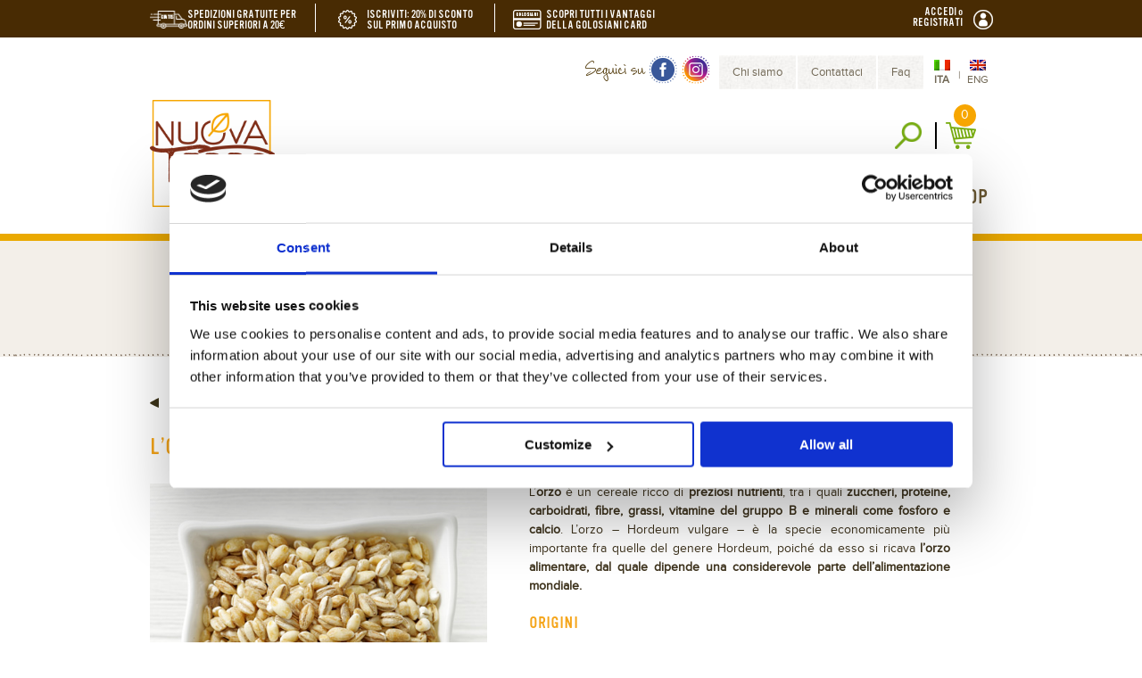

--- FILE ---
content_type: text/html; charset=UTF-8
request_url: https://www.nuovaterra.net/ingredienti/lorzo/
body_size: 23721
content:
	<!doctype html>
	<!--[if !IE]>
	<html class="no-js non-ie" lang="it-IT"> <![endif]-->
	<!--[if IE 7 ]>
	<html class="no-js ie7" lang="it-IT"> <![endif]-->
	<!--[if IE 8 ]>
	<html class="no-js ie8" lang="it-IT"> <![endif]-->
	<!--[if IE 9 ]>
	<html class="no-js ie9" lang="it-IT"> <![endif]-->
	<!--[if gt IE 9]><!-->
<html lang="it-IT"> <!--<![endif]-->
	

	<head>
		<script data-cookieconsent="ignore">
			window.dataLayer = window.dataLayer || [];
			function gtag() {
				dataLayer.push(arguments);
			}
			gtag("consent", "default", {
				ad_storage: "denied",
				ad_user_data: "denied",
				ad_personalization: "denied",
				analytics_storage: "denied",
				functionality_storage: "denied",
				personalization_storage: "denied",
				security_storage: "denied",
				wait_for_update: 2000,
			});
			gtag("set", "ads_data_redaction", true);
		</script>
		<script data-cookieconsent="ignore" async>(function(w,d,s,l,i){w[l]=w[l]||[];w[l].push({'gtm.start':
		new Date().getTime(),event:'gtm.js'});var f=d.getElementsByTagName(s)[0],
		j=d.createElement(s),dl=l!='dataLayer'?'&l='+l:'';j.async=true;j.src=
		'https://www.googletagmanager.com/gtm.js?id='+i+dl;f.parentNode.insertBefore(j,f);
		})(window,document,'script','dataLayer','GTM-M3M6BF2');</script>
<script id="Cookiebot" src="https://consent.cookiebot.com/uc.js" data-cbid="9e2a5171-230f-467b-ac8f-ce6e3089241b" data-blockingmode="auto" type="text/javascript"></script>
		<!-- Google Tag Manager -->

<!-- End Google Tag Manager -->
<!-- Google Tag Manager (noscript) -->
<noscript><iframe src="https://www.googletagmanager.com/ns.html?id=GTM-M3M6BF2"
height="0" width="0" style="display:none;visibility:hidden"></iframe></noscript>
<!-- End Google Tag Manager (noscript) -->

		<meta charset="UTF-8"/>
		<meta name="viewport" content="width=device-width, initial-scale=1.0">
		<meta name="google-site-verification" content="710p1bR6-6oZik8GgyaNCnYDKZxbDgkg1a4ZD90I9ko" />
				<title>L&#039;Orzo | Nuova Terra</title>
				

		<link rel="profile" href="http://gmpg.org/xfn/11"/>
		<link rel="pingback" href="https://www.nuovaterra.net/xmlrpc.php"/>
		<link rel="shortcut icon" href="/favicon.ico" type="image/x-icon"/>
		<link rel="icon" href="/favicon.ico" type="image/x-icon"/>
		<link href="https://fonts.googleapis.com/css?family=Roboto&display=swap" rel="stylesheet">

		<meta name='robots' content='index, follow, max-image-preview:large, max-snippet:-1, max-video-preview:-1' />

	<!-- This site is optimized with the Yoast SEO plugin v22.7 - https://yoast.com/wordpress/plugins/seo/ -->
	<link rel="canonical" href="https://www.nuovaterra.net/ingredienti/lorzo/" />
	<meta property="og:locale" content="it_IT" />
	<meta property="og:type" content="article" />
	<meta property="og:title" content="L&#039;Orzo | Nuova Terra" />
	<meta property="og:description" content="L’orzo è un cereale ricco di preziosi nutrienti, tra i quali zuccheri, proteine, carboidrati, fibre, grassi, vitamine del gruppo B e minerali come fosforo e calcio. L’orzo – Hordeum vulgare – è la specie economicamente più importante fra quelle del&hellip;Leggi altro &#8250;" />
	<meta property="og:url" content="https://www.nuovaterra.net/ingredienti/lorzo/" />
	<meta property="og:site_name" content="Nuova Terra" />
	<meta property="article:modified_time" content="2015-05-25T14:06:44+00:00" />
	<meta property="og:image" content="https://www.nuovaterra.net/wp-content/uploads/2015/05/lorzo1.jpg" />
	<meta property="og:image:width" content="175" />
	<meta property="og:image:height" content="164" />
	<meta property="og:image:type" content="image/jpeg" />
	<meta name="twitter:card" content="summary_large_image" />
	<script type="application/ld+json" class="yoast-schema-graph">{"@context":"https://schema.org","@graph":[{"@type":"WebPage","@id":"https://www.nuovaterra.net/ingredienti/lorzo/","url":"https://www.nuovaterra.net/ingredienti/lorzo/","name":"L'Orzo | Nuova Terra","isPartOf":{"@id":"https://www.nuovaterra.net/#website"},"primaryImageOfPage":{"@id":"https://www.nuovaterra.net/ingredienti/lorzo/#primaryimage"},"image":{"@id":"https://www.nuovaterra.net/ingredienti/lorzo/#primaryimage"},"thumbnailUrl":"https://www.nuovaterra.net/wp-content/uploads/2015/05/lorzo1.jpg","datePublished":"2015-05-21T10:17:17+00:00","dateModified":"2015-05-25T14:06:44+00:00","breadcrumb":{"@id":"https://www.nuovaterra.net/ingredienti/lorzo/#breadcrumb"},"inLanguage":"it-IT","potentialAction":[{"@type":"ReadAction","target":["https://www.nuovaterra.net/ingredienti/lorzo/"]}]},{"@type":"ImageObject","inLanguage":"it-IT","@id":"https://www.nuovaterra.net/ingredienti/lorzo/#primaryimage","url":"https://www.nuovaterra.net/wp-content/uploads/2015/05/lorzo1.jpg","contentUrl":"https://www.nuovaterra.net/wp-content/uploads/2015/05/lorzo1.jpg","width":175,"height":164},{"@type":"BreadcrumbList","@id":"https://www.nuovaterra.net/ingredienti/lorzo/#breadcrumb","itemListElement":[{"@type":"ListItem","position":1,"name":"Home","item":"https://www.nuovaterra.net/"},{"@type":"ListItem","position":2,"name":"L&#8217;Orzo"}]},{"@type":"WebSite","@id":"https://www.nuovaterra.net/#website","url":"https://www.nuovaterra.net/","name":"Nuova Terra","description":"","potentialAction":[{"@type":"SearchAction","target":{"@type":"EntryPoint","urlTemplate":"https://www.nuovaterra.net/?s={search_term_string}"},"query-input":"required name=search_term_string"}],"inLanguage":"it-IT"}]}</script>
	<!-- / Yoast SEO plugin. -->


<link rel='dns-prefetch' href='//www.googletagmanager.com' />
<link rel='dns-prefetch' href='//code.jquery.com' />
<link rel="alternate" type="application/rss+xml" title="Nuova Terra &raquo; L&#8217;Orzo Feed dei commenti" href="https://www.nuovaterra.net/ingredienti/lorzo/feed/" />
<script type="text/javascript">
/* <![CDATA[ */
window._wpemojiSettings = {"baseUrl":"https:\/\/s.w.org\/images\/core\/emoji\/15.0.3\/72x72\/","ext":".png","svgUrl":"https:\/\/s.w.org\/images\/core\/emoji\/15.0.3\/svg\/","svgExt":".svg","source":{"concatemoji":"https:\/\/www.nuovaterra.net\/wp-includes\/js\/wp-emoji-release.min.js?ver=6.5.3"}};
/*! This file is auto-generated */
!function(i,n){var o,s,e;function c(e){try{var t={supportTests:e,timestamp:(new Date).valueOf()};sessionStorage.setItem(o,JSON.stringify(t))}catch(e){}}function p(e,t,n){e.clearRect(0,0,e.canvas.width,e.canvas.height),e.fillText(t,0,0);var t=new Uint32Array(e.getImageData(0,0,e.canvas.width,e.canvas.height).data),r=(e.clearRect(0,0,e.canvas.width,e.canvas.height),e.fillText(n,0,0),new Uint32Array(e.getImageData(0,0,e.canvas.width,e.canvas.height).data));return t.every(function(e,t){return e===r[t]})}function u(e,t,n){switch(t){case"flag":return n(e,"\ud83c\udff3\ufe0f\u200d\u26a7\ufe0f","\ud83c\udff3\ufe0f\u200b\u26a7\ufe0f")?!1:!n(e,"\ud83c\uddfa\ud83c\uddf3","\ud83c\uddfa\u200b\ud83c\uddf3")&&!n(e,"\ud83c\udff4\udb40\udc67\udb40\udc62\udb40\udc65\udb40\udc6e\udb40\udc67\udb40\udc7f","\ud83c\udff4\u200b\udb40\udc67\u200b\udb40\udc62\u200b\udb40\udc65\u200b\udb40\udc6e\u200b\udb40\udc67\u200b\udb40\udc7f");case"emoji":return!n(e,"\ud83d\udc26\u200d\u2b1b","\ud83d\udc26\u200b\u2b1b")}return!1}function f(e,t,n){var r="undefined"!=typeof WorkerGlobalScope&&self instanceof WorkerGlobalScope?new OffscreenCanvas(300,150):i.createElement("canvas"),a=r.getContext("2d",{willReadFrequently:!0}),o=(a.textBaseline="top",a.font="600 32px Arial",{});return e.forEach(function(e){o[e]=t(a,e,n)}),o}function t(e){var t=i.createElement("script");t.src=e,t.defer=!0,i.head.appendChild(t)}"undefined"!=typeof Promise&&(o="wpEmojiSettingsSupports",s=["flag","emoji"],n.supports={everything:!0,everythingExceptFlag:!0},e=new Promise(function(e){i.addEventListener("DOMContentLoaded",e,{once:!0})}),new Promise(function(t){var n=function(){try{var e=JSON.parse(sessionStorage.getItem(o));if("object"==typeof e&&"number"==typeof e.timestamp&&(new Date).valueOf()<e.timestamp+604800&&"object"==typeof e.supportTests)return e.supportTests}catch(e){}return null}();if(!n){if("undefined"!=typeof Worker&&"undefined"!=typeof OffscreenCanvas&&"undefined"!=typeof URL&&URL.createObjectURL&&"undefined"!=typeof Blob)try{var e="postMessage("+f.toString()+"("+[JSON.stringify(s),u.toString(),p.toString()].join(",")+"));",r=new Blob([e],{type:"text/javascript"}),a=new Worker(URL.createObjectURL(r),{name:"wpTestEmojiSupports"});return void(a.onmessage=function(e){c(n=e.data),a.terminate(),t(n)})}catch(e){}c(n=f(s,u,p))}t(n)}).then(function(e){for(var t in e)n.supports[t]=e[t],n.supports.everything=n.supports.everything&&n.supports[t],"flag"!==t&&(n.supports.everythingExceptFlag=n.supports.everythingExceptFlag&&n.supports[t]);n.supports.everythingExceptFlag=n.supports.everythingExceptFlag&&!n.supports.flag,n.DOMReady=!1,n.readyCallback=function(){n.DOMReady=!0}}).then(function(){return e}).then(function(){var e;n.supports.everything||(n.readyCallback(),(e=n.source||{}).concatemoji?t(e.concatemoji):e.wpemoji&&e.twemoji&&(t(e.twemoji),t(e.wpemoji)))}))}((window,document),window._wpemojiSettings);
/* ]]> */
</script>
<style id='wp-emoji-styles-inline-css' type='text/css'>

	img.wp-smiley, img.emoji {
		display: inline !important;
		border: none !important;
		box-shadow: none !important;
		height: 1em !important;
		width: 1em !important;
		margin: 0 0.07em !important;
		vertical-align: -0.1em !important;
		background: none !important;
		padding: 0 !important;
	}
</style>
<link rel='stylesheet' id='wp-block-library-css' href='https://www.nuovaterra.net/wp-includes/css/dist/block-library/style.min.css?ver=6.5.3' type='text/css' media='all' />
<style id='classic-theme-styles-inline-css' type='text/css'>
/*! This file is auto-generated */
.wp-block-button__link{color:#fff;background-color:#32373c;border-radius:9999px;box-shadow:none;text-decoration:none;padding:calc(.667em + 2px) calc(1.333em + 2px);font-size:1.125em}.wp-block-file__button{background:#32373c;color:#fff;text-decoration:none}
</style>
<style id='global-styles-inline-css' type='text/css'>
body{--wp--preset--color--black: #000000;--wp--preset--color--cyan-bluish-gray: #abb8c3;--wp--preset--color--white: #ffffff;--wp--preset--color--pale-pink: #f78da7;--wp--preset--color--vivid-red: #cf2e2e;--wp--preset--color--luminous-vivid-orange: #ff6900;--wp--preset--color--luminous-vivid-amber: #fcb900;--wp--preset--color--light-green-cyan: #7bdcb5;--wp--preset--color--vivid-green-cyan: #00d084;--wp--preset--color--pale-cyan-blue: #8ed1fc;--wp--preset--color--vivid-cyan-blue: #0693e3;--wp--preset--color--vivid-purple: #9b51e0;--wp--preset--gradient--vivid-cyan-blue-to-vivid-purple: linear-gradient(135deg,rgba(6,147,227,1) 0%,rgb(155,81,224) 100%);--wp--preset--gradient--light-green-cyan-to-vivid-green-cyan: linear-gradient(135deg,rgb(122,220,180) 0%,rgb(0,208,130) 100%);--wp--preset--gradient--luminous-vivid-amber-to-luminous-vivid-orange: linear-gradient(135deg,rgba(252,185,0,1) 0%,rgba(255,105,0,1) 100%);--wp--preset--gradient--luminous-vivid-orange-to-vivid-red: linear-gradient(135deg,rgba(255,105,0,1) 0%,rgb(207,46,46) 100%);--wp--preset--gradient--very-light-gray-to-cyan-bluish-gray: linear-gradient(135deg,rgb(238,238,238) 0%,rgb(169,184,195) 100%);--wp--preset--gradient--cool-to-warm-spectrum: linear-gradient(135deg,rgb(74,234,220) 0%,rgb(151,120,209) 20%,rgb(207,42,186) 40%,rgb(238,44,130) 60%,rgb(251,105,98) 80%,rgb(254,248,76) 100%);--wp--preset--gradient--blush-light-purple: linear-gradient(135deg,rgb(255,206,236) 0%,rgb(152,150,240) 100%);--wp--preset--gradient--blush-bordeaux: linear-gradient(135deg,rgb(254,205,165) 0%,rgb(254,45,45) 50%,rgb(107,0,62) 100%);--wp--preset--gradient--luminous-dusk: linear-gradient(135deg,rgb(255,203,112) 0%,rgb(199,81,192) 50%,rgb(65,88,208) 100%);--wp--preset--gradient--pale-ocean: linear-gradient(135deg,rgb(255,245,203) 0%,rgb(182,227,212) 50%,rgb(51,167,181) 100%);--wp--preset--gradient--electric-grass: linear-gradient(135deg,rgb(202,248,128) 0%,rgb(113,206,126) 100%);--wp--preset--gradient--midnight: linear-gradient(135deg,rgb(2,3,129) 0%,rgb(40,116,252) 100%);--wp--preset--font-size--small: 13px;--wp--preset--font-size--medium: 20px;--wp--preset--font-size--large: 36px;--wp--preset--font-size--x-large: 42px;--wp--preset--spacing--20: 0.44rem;--wp--preset--spacing--30: 0.67rem;--wp--preset--spacing--40: 1rem;--wp--preset--spacing--50: 1.5rem;--wp--preset--spacing--60: 2.25rem;--wp--preset--spacing--70: 3.38rem;--wp--preset--spacing--80: 5.06rem;--wp--preset--shadow--natural: 6px 6px 9px rgba(0, 0, 0, 0.2);--wp--preset--shadow--deep: 12px 12px 50px rgba(0, 0, 0, 0.4);--wp--preset--shadow--sharp: 6px 6px 0px rgba(0, 0, 0, 0.2);--wp--preset--shadow--outlined: 6px 6px 0px -3px rgba(255, 255, 255, 1), 6px 6px rgba(0, 0, 0, 1);--wp--preset--shadow--crisp: 6px 6px 0px rgba(0, 0, 0, 1);}:where(.is-layout-flex){gap: 0.5em;}:where(.is-layout-grid){gap: 0.5em;}body .is-layout-flex{display: flex;}body .is-layout-flex{flex-wrap: wrap;align-items: center;}body .is-layout-flex > *{margin: 0;}body .is-layout-grid{display: grid;}body .is-layout-grid > *{margin: 0;}:where(.wp-block-columns.is-layout-flex){gap: 2em;}:where(.wp-block-columns.is-layout-grid){gap: 2em;}:where(.wp-block-post-template.is-layout-flex){gap: 1.25em;}:where(.wp-block-post-template.is-layout-grid){gap: 1.25em;}.has-black-color{color: var(--wp--preset--color--black) !important;}.has-cyan-bluish-gray-color{color: var(--wp--preset--color--cyan-bluish-gray) !important;}.has-white-color{color: var(--wp--preset--color--white) !important;}.has-pale-pink-color{color: var(--wp--preset--color--pale-pink) !important;}.has-vivid-red-color{color: var(--wp--preset--color--vivid-red) !important;}.has-luminous-vivid-orange-color{color: var(--wp--preset--color--luminous-vivid-orange) !important;}.has-luminous-vivid-amber-color{color: var(--wp--preset--color--luminous-vivid-amber) !important;}.has-light-green-cyan-color{color: var(--wp--preset--color--light-green-cyan) !important;}.has-vivid-green-cyan-color{color: var(--wp--preset--color--vivid-green-cyan) !important;}.has-pale-cyan-blue-color{color: var(--wp--preset--color--pale-cyan-blue) !important;}.has-vivid-cyan-blue-color{color: var(--wp--preset--color--vivid-cyan-blue) !important;}.has-vivid-purple-color{color: var(--wp--preset--color--vivid-purple) !important;}.has-black-background-color{background-color: var(--wp--preset--color--black) !important;}.has-cyan-bluish-gray-background-color{background-color: var(--wp--preset--color--cyan-bluish-gray) !important;}.has-white-background-color{background-color: var(--wp--preset--color--white) !important;}.has-pale-pink-background-color{background-color: var(--wp--preset--color--pale-pink) !important;}.has-vivid-red-background-color{background-color: var(--wp--preset--color--vivid-red) !important;}.has-luminous-vivid-orange-background-color{background-color: var(--wp--preset--color--luminous-vivid-orange) !important;}.has-luminous-vivid-amber-background-color{background-color: var(--wp--preset--color--luminous-vivid-amber) !important;}.has-light-green-cyan-background-color{background-color: var(--wp--preset--color--light-green-cyan) !important;}.has-vivid-green-cyan-background-color{background-color: var(--wp--preset--color--vivid-green-cyan) !important;}.has-pale-cyan-blue-background-color{background-color: var(--wp--preset--color--pale-cyan-blue) !important;}.has-vivid-cyan-blue-background-color{background-color: var(--wp--preset--color--vivid-cyan-blue) !important;}.has-vivid-purple-background-color{background-color: var(--wp--preset--color--vivid-purple) !important;}.has-black-border-color{border-color: var(--wp--preset--color--black) !important;}.has-cyan-bluish-gray-border-color{border-color: var(--wp--preset--color--cyan-bluish-gray) !important;}.has-white-border-color{border-color: var(--wp--preset--color--white) !important;}.has-pale-pink-border-color{border-color: var(--wp--preset--color--pale-pink) !important;}.has-vivid-red-border-color{border-color: var(--wp--preset--color--vivid-red) !important;}.has-luminous-vivid-orange-border-color{border-color: var(--wp--preset--color--luminous-vivid-orange) !important;}.has-luminous-vivid-amber-border-color{border-color: var(--wp--preset--color--luminous-vivid-amber) !important;}.has-light-green-cyan-border-color{border-color: var(--wp--preset--color--light-green-cyan) !important;}.has-vivid-green-cyan-border-color{border-color: var(--wp--preset--color--vivid-green-cyan) !important;}.has-pale-cyan-blue-border-color{border-color: var(--wp--preset--color--pale-cyan-blue) !important;}.has-vivid-cyan-blue-border-color{border-color: var(--wp--preset--color--vivid-cyan-blue) !important;}.has-vivid-purple-border-color{border-color: var(--wp--preset--color--vivid-purple) !important;}.has-vivid-cyan-blue-to-vivid-purple-gradient-background{background: var(--wp--preset--gradient--vivid-cyan-blue-to-vivid-purple) !important;}.has-light-green-cyan-to-vivid-green-cyan-gradient-background{background: var(--wp--preset--gradient--light-green-cyan-to-vivid-green-cyan) !important;}.has-luminous-vivid-amber-to-luminous-vivid-orange-gradient-background{background: var(--wp--preset--gradient--luminous-vivid-amber-to-luminous-vivid-orange) !important;}.has-luminous-vivid-orange-to-vivid-red-gradient-background{background: var(--wp--preset--gradient--luminous-vivid-orange-to-vivid-red) !important;}.has-very-light-gray-to-cyan-bluish-gray-gradient-background{background: var(--wp--preset--gradient--very-light-gray-to-cyan-bluish-gray) !important;}.has-cool-to-warm-spectrum-gradient-background{background: var(--wp--preset--gradient--cool-to-warm-spectrum) !important;}.has-blush-light-purple-gradient-background{background: var(--wp--preset--gradient--blush-light-purple) !important;}.has-blush-bordeaux-gradient-background{background: var(--wp--preset--gradient--blush-bordeaux) !important;}.has-luminous-dusk-gradient-background{background: var(--wp--preset--gradient--luminous-dusk) !important;}.has-pale-ocean-gradient-background{background: var(--wp--preset--gradient--pale-ocean) !important;}.has-electric-grass-gradient-background{background: var(--wp--preset--gradient--electric-grass) !important;}.has-midnight-gradient-background{background: var(--wp--preset--gradient--midnight) !important;}.has-small-font-size{font-size: var(--wp--preset--font-size--small) !important;}.has-medium-font-size{font-size: var(--wp--preset--font-size--medium) !important;}.has-large-font-size{font-size: var(--wp--preset--font-size--large) !important;}.has-x-large-font-size{font-size: var(--wp--preset--font-size--x-large) !important;}
.wp-block-navigation a:where(:not(.wp-element-button)){color: inherit;}
:where(.wp-block-post-template.is-layout-flex){gap: 1.25em;}:where(.wp-block-post-template.is-layout-grid){gap: 1.25em;}
:where(.wp-block-columns.is-layout-flex){gap: 2em;}:where(.wp-block-columns.is-layout-grid){gap: 2em;}
.wp-block-pullquote{font-size: 1.5em;line-height: 1.6;}
</style>
<link rel='stylesheet' id='wp_reward_footable_css-css' href='https://www.nuovaterra.net/wp-content/plugins/rewardsystem/admin/css/footable.core.css?ver=6.5.3' type='text/css' media='all' />
<link rel='stylesheet' id='wp_reward_bootstrap_css-css' href='https://www.nuovaterra.net/wp-content/plugins/rewardsystem/admin/css/bootstrap.css?ver=6.5.3' type='text/css' media='all' />
<link rel='stylesheet' id='select2-css' href='//www.nuovaterra.net/wp-content/plugins/woocommerce/assets/css/select2.css?ver=6.5.3' type='text/css' media='all' />
<link rel='stylesheet' id='ssbp_styles-css' href='https://www.nuovaterra.net/wp-content/plugins/simple-share-buttons-plus/ssbp.min.css?ver=6.5.3' type='text/css' media='all' />
<link rel='stylesheet' id='udefault-css' href='https://www.nuovaterra.net/wp-content/plugins/ultimate-wp-query-search-filter/themes/default.css?ver=all' type='text/css' media='all' />
<link rel='stylesheet' id='wpmenucart-icons-css' href='https://www.nuovaterra.net/wp-content/plugins/woocommerce-menu-bar-cart/assets/css/wpmenucart-icons.min.css?ver=2.14.11' type='text/css' media='all' />
<style id='wpmenucart-icons-inline-css' type='text/css'>
@font-face{font-family:WPMenuCart;src:url(https://www.nuovaterra.net/wp-content/plugins/woocommerce-menu-bar-cart/assets/fonts/WPMenuCart.eot);src:url(https://www.nuovaterra.net/wp-content/plugins/woocommerce-menu-bar-cart/assets/fonts/WPMenuCart.eot?#iefix) format('embedded-opentype'),url(https://www.nuovaterra.net/wp-content/plugins/woocommerce-menu-bar-cart/assets/fonts/WPMenuCart.woff2) format('woff2'),url(https://www.nuovaterra.net/wp-content/plugins/woocommerce-menu-bar-cart/assets/fonts/WPMenuCart.woff) format('woff'),url(https://www.nuovaterra.net/wp-content/plugins/woocommerce-menu-bar-cart/assets/fonts/WPMenuCart.ttf) format('truetype'),url(https://www.nuovaterra.net/wp-content/plugins/woocommerce-menu-bar-cart/assets/fonts/WPMenuCart.svg#WPMenuCart) format('svg');font-weight:400;font-style:normal;font-display:swap}
</style>
<link rel='stylesheet' id='wpmenucart-css' href='https://www.nuovaterra.net/wp-content/plugins/woocommerce-menu-bar-cart/assets/css/wpmenucart-main.min.css?ver=2.14.11' type='text/css' media='all' />
<link rel='stylesheet' id='woocommerce-layout-css' href='https://www.nuovaterra.net/wp-content/plugins/woocommerce/assets/css/woocommerce-layout.css?ver=8.9.3' type='text/css' media='all' />
<link rel='stylesheet' id='woocommerce-smallscreen-css' href='https://www.nuovaterra.net/wp-content/plugins/woocommerce/assets/css/woocommerce-smallscreen.css?ver=8.9.3' type='text/css' media='only screen and (max-width: 768px)' />
<link rel='stylesheet' id='woocommerce-general-css' href='https://www.nuovaterra.net/wp-content/plugins/woocommerce/assets/css/woocommerce.css?ver=8.9.3' type='text/css' media='all' />
<style id='woocommerce-inline-inline-css' type='text/css'>
.woocommerce form .form-row .required { visibility: visible; }
</style>
<link rel='stylesheet' id='wpml-legacy-horizontal-list-0-css' href='https://www.nuovaterra.net/wp-content/plugins/sitepress-multilingual-cms/templates/language-switchers/legacy-list-horizontal/style.min.css?ver=1' type='text/css' media='all' />
<link rel='stylesheet' id='cms-navigation-style-base-css' href='https://www.nuovaterra.net/wp-content/plugins/wpml-cms-nav/res/css/cms-navigation-base.css?ver=1.5.6' type='text/css' media='screen' />
<link rel='stylesheet' id='cms-navigation-style-css' href='https://www.nuovaterra.net/wp-content/plugins/wpml-cms-nav/res/css/cms-navigation.css?ver=1.5.6' type='text/css' media='screen' />
<link rel='stylesheet' id='responsive-style-css' href='https://www.nuovaterra.net/wp-content/themes/nuovaterra/core/css/style.css?ver=6.5.3' type='text/css' media='all' />
<link rel='stylesheet' id='responsive-media-queries-css' href='https://www.nuovaterra.net/wp-content/themes/nuovaterra/core/css/responsive.css?ver=6.5.3' type='text/css' media='all' />
<style id='akismet-widget-style-inline-css' type='text/css'>

			.a-stats {
				--akismet-color-mid-green: #357b49;
				--akismet-color-white: #fff;
				--akismet-color-light-grey: #f6f7f7;

				max-width: 350px;
				width: auto;
			}

			.a-stats * {
				all: unset;
				box-sizing: border-box;
			}

			.a-stats strong {
				font-weight: 600;
			}

			.a-stats a.a-stats__link,
			.a-stats a.a-stats__link:visited,
			.a-stats a.a-stats__link:active {
				background: var(--akismet-color-mid-green);
				border: none;
				box-shadow: none;
				border-radius: 8px;
				color: var(--akismet-color-white);
				cursor: pointer;
				display: block;
				font-family: -apple-system, BlinkMacSystemFont, 'Segoe UI', 'Roboto', 'Oxygen-Sans', 'Ubuntu', 'Cantarell', 'Helvetica Neue', sans-serif;
				font-weight: 500;
				padding: 12px;
				text-align: center;
				text-decoration: none;
				transition: all 0.2s ease;
			}

			/* Extra specificity to deal with TwentyTwentyOne focus style */
			.widget .a-stats a.a-stats__link:focus {
				background: var(--akismet-color-mid-green);
				color: var(--akismet-color-white);
				text-decoration: none;
			}

			.a-stats a.a-stats__link:hover {
				filter: brightness(110%);
				box-shadow: 0 4px 12px rgba(0, 0, 0, 0.06), 0 0 2px rgba(0, 0, 0, 0.16);
			}

			.a-stats .count {
				color: var(--akismet-color-white);
				display: block;
				font-size: 1.5em;
				line-height: 1.4;
				padding: 0 13px;
				white-space: nowrap;
			}
		
</style>
<link rel='stylesheet' id='shiftnav-css' href='https://www.nuovaterra.net/wp-content/plugins/shiftnav-pro/pro/assets/css/shiftnav.min.css?ver=1.3.0.1' type='text/css' media='all' />
<link rel='stylesheet' id='shiftnav-font-awesome-css' href='https://www.nuovaterra.net/wp-content/plugins/shiftnav-pro/assets/css/fontawesome/css/font-awesome.min.css?ver=1.3.0.1' type='text/css' media='all' />
<link rel='stylesheet' id='shiftnav-standard-dark-css' href='https://www.nuovaterra.net/wp-content/plugins/shiftnav-pro/assets/css/skins/standard-dark.css?ver=1.3.0.1' type='text/css' media='all' />
<script type="text/javascript" id="woocommerce-google-analytics-integration-gtag-js-after">
/* <![CDATA[ */
/* Google Analytics for WooCommerce (gtag.js) */
					window.dataLayer = window.dataLayer || [];
					function gtag(){dataLayer.push(arguments);}
					// Set up default consent state.
					for ( const mode of [{"analytics_storage":"denied","ad_storage":"denied","ad_user_data":"denied","ad_personalization":"denied","region":["AT","BE","BG","HR","CY","CZ","DK","EE","FI","FR","DE","GR","HU","IS","IE","IT","LV","LI","LT","LU","MT","NL","NO","PL","PT","RO","SK","SI","ES","SE","GB","CH"]}] || [] ) {
						gtag( "consent", "default", { "wait_for_update": 500, ...mode } );
					}
					gtag("js", new Date());
					gtag("set", "developer_id.dOGY3NW", true);
					gtag("config", "UA-37502829-1", {"track_404":true,"allow_google_signals":true,"logged_in":false,"linker":{"domains":[],"allow_incoming":false},"custom_map":{"dimension1":"logged_in"}});
/* ]]> */
</script>
<script type="text/javascript" id="wpml-cookie-js-extra">
/* <![CDATA[ */
var wpml_cookies = {"wp-wpml_current_language":{"value":"it","expires":1,"path":"\/"}};
var wpml_cookies = {"wp-wpml_current_language":{"value":"it","expires":1,"path":"\/"}};
/* ]]> */
</script>
<script type="text/javascript" src="https://www.nuovaterra.net/wp-content/plugins/sitepress-multilingual-cms/res/js/cookies/language-cookie.js?ver=476000" id="wpml-cookie-js" defer="defer" data-wp-strategy="defer"></script>
<script type="text/javascript" src="//code.jquery.com/jquery-1.11.3.min.js?ver=1.11.3" id="jquery-js"></script>
<script type="text/javascript" src="https://www.nuovaterra.net/wp-content/plugins/rewardsystem/admin/js/footable.js?ver=6.5.3" id="wp_reward_footable-js"></script>
<script type="text/javascript" src="https://www.nuovaterra.net/wp-content/plugins/rewardsystem/admin/js/footable.sort.js?ver=6.5.3" id="wp_reward_footable_sort-js"></script>
<script type="text/javascript" src="https://www.nuovaterra.net/wp-content/plugins/rewardsystem/admin/js/footable.paginate.js?ver=6.5.3" id="wp_reward_footable_paging-js"></script>
<script type="text/javascript" src="https://www.nuovaterra.net/wp-content/plugins/rewardsystem/admin/js/footable.filter.js?ver=6.5.3" id="wp_reward_footable_filter-js"></script>
<script type="text/javascript" src="https://www.nuovaterra.net/wp-content/plugins/woocommerce/assets/js/select2/select2.full.min.js?ver=4.0.3-wc.8.9.3" id="select2-js" data-wp-strategy="defer"></script>
<script type="text/javascript" id="wc-enhanced-select-js-extra">
/* <![CDATA[ */
var wc_enhanced_select_params = {"ajax_url":"https:\/\/www.nuovaterra.net\/wp-admin\/admin-ajax.php","search_customers_nonce":"181b0f0312"};
/* ]]> */
</script>
<script type="text/javascript" src="https://www.nuovaterra.net/wp-content/plugins/woocommerce/assets/js/admin/wc-enhanced-select.min.js?ver=8.9.3" id="wc-enhanced-select-js"></script>
<script type="text/javascript" src="https://www.nuovaterra.net/wp-content/plugins/woocommerce/assets/js/jquery-blockui/jquery.blockUI.min.js?ver=2.7.0-wc.8.9.3" id="jquery-blockui-js" defer="defer" data-wp-strategy="defer"></script>
<script type="text/javascript" id="wc-add-to-cart-js-extra">
/* <![CDATA[ */
var wc_add_to_cart_params = {"ajax_url":"\/wp-admin\/admin-ajax.php","wc_ajax_url":"\/?wc-ajax=%%endpoint%%","i18n_view_cart":"Visualizza carrello","cart_url":"https:\/\/www.nuovaterra.net\/cart\/","is_cart":"","cart_redirect_after_add":"no"};
/* ]]> */
</script>
<script type="text/javascript" src="https://www.nuovaterra.net/wp-content/plugins/woocommerce/assets/js/frontend/add-to-cart.min.js?ver=8.9.3" id="wc-add-to-cart-js" defer="defer" data-wp-strategy="defer"></script>
<script type="text/javascript" src="https://www.nuovaterra.net/wp-content/plugins/woocommerce/assets/js/js-cookie/js.cookie.min.js?ver=2.1.4-wc.8.9.3" id="js-cookie-js" defer="defer" data-wp-strategy="defer"></script>
<script type="text/javascript" id="woocommerce-js-extra">
/* <![CDATA[ */
var woocommerce_params = {"ajax_url":"\/wp-admin\/admin-ajax.php","wc_ajax_url":"\/?wc-ajax=%%endpoint%%"};
/* ]]> */
</script>
<script type="text/javascript" src="https://www.nuovaterra.net/wp-content/plugins/woocommerce/assets/js/frontend/woocommerce.min.js?ver=8.9.3" id="woocommerce-js" defer="defer" data-wp-strategy="defer"></script>
<script type="text/javascript" src="https://www.nuovaterra.net/wp-content/themes/nuovaterra/core/js/responsive-modernizr.min.js?ver=2.6.1" id="modernizr-js"></script>
<script type="text/javascript" id="ajax-script-js-extra">
/* <![CDATA[ */
var my_ajax_object = {"ajax_url":"https:\/\/www.nuovaterra.net\/wp-admin\/admin-ajax.php"};
/* ]]> */
</script>
<script type="text/javascript" src="https://www.nuovaterra.net/wp-content/themes/nuovaterra/js/scriptDrop.js?ver=6.5.3" id="ajax-script-js"></script>
<script type="text/javascript" id="enhanced-ecommerce-google-analytics-js-extra">
/* <![CDATA[ */
var ConvAioGlobal = {"nonce":"d6a1370959"};
/* ]]> */
</script>
<script data-cfasync="false" data-no-optimize="1" data-pagespeed-no-defer type="text/javascript" src="https://www.nuovaterra.net/wp-content/plugins/enhanced-e-commerce-for-woocommerce-store/public/js/con-gtm-google-analytics.js?ver=7.2.7" id="enhanced-ecommerce-google-analytics-js"></script>
<script data-cfasync="false" data-no-optimize="1" data-pagespeed-no-defer type="text/javascript" id="enhanced-ecommerce-google-analytics-js-after">
/* <![CDATA[ */
tvc_smd={"tvc_wcv":"8.9.3","tvc_wpv":"6.5.3","tvc_eev":"7.2.7","tvc_cnf":{"t_cg":"","t_ec":"","t_ee":"on","t_df":"","t_gUser":"1","t_UAen":"on","t_thr":"6","t_IPA":"1","t_PrivacyPolicy":"1"},"tvc_sub_data":{"sub_id":"1692","cu_id":"1581","pl_id":"1","ga_tra_option":"UA","ga_property_id":"UA-37502829-1","ga_measurement_id":"","ga_ads_id":"","ga_gmc_id":"","ga_gmc_id_p":"0","op_gtag_js":"1","op_en_e_t":"1","op_rm_t_t":"1","op_dy_rm_t_t":"1","op_li_ga_wi_ads":"1","gmc_is_product_sync":"0","gmc_is_site_verified":"0","gmc_is_domain_claim":"0","gmc_product_count":"0","fb_pixel_id":"","tracking_method":"","user_gtm_id":""}};
/* ]]> */
</script>
<link rel="https://api.w.org/" href="https://www.nuovaterra.net/wp-json/" /><link rel="EditURI" type="application/rsd+xml" title="RSD" href="https://www.nuovaterra.net/xmlrpc.php?rsd" />
<meta name="generator" content="WordPress 6.5.3" />
<meta name="generator" content="WooCommerce 8.9.3" />
<link rel='shortlink' href='https://www.nuovaterra.net/?p=1028' />
<link rel="alternate" type="application/json+oembed" href="https://www.nuovaterra.net/wp-json/oembed/1.0/embed?url=https%3A%2F%2Fwww.nuovaterra.net%2Fingredienti%2Florzo%2F" />
<link rel="alternate" type="text/xml+oembed" href="https://www.nuovaterra.net/wp-json/oembed/1.0/embed?url=https%3A%2F%2Fwww.nuovaterra.net%2Fingredienti%2Florzo%2F&#038;format=xml" />
<meta name="generator" content="WPML ver:4.7.6 stt:1,27;" />

	<!-- ShiftNav CSS 
	================================================================ -->
	<style type="text/css" id="shiftnav-dynamic-css">
		
#shiftnav-toggle-main{ background: #f7a600; }

	</style>
	<!-- end ShiftNav CSS -->

	<!-- We need this for debugging -->
<!-- Responsive 1.9.7.6 -->
	<!-- no noindex for production site -->
	<noscript><style>.woocommerce-product-gallery{ opacity: 1 !important; }</style></noscript>
	        <script data-cfasync="false" data-no-optimize="1" data-pagespeed-no-defer>
            var tvc_lc = 'EUR';
        </script>
        <script data-cfasync="false" data-no-optimize="1" data-pagespeed-no-defer>
            var tvc_lc = 'EUR';
        </script>
<script data-cfasync="false" data-pagespeed-no-defer>
      window.dataLayer = window.dataLayer || [];
      dataLayer.push({"event":"begin_datalayer","cov_remarketing":"1","conv_track_email":"1","conv_track_phone":"1","conv_track_address":"1","conv_track_page_scroll":"1","conv_track_file_download":"1","conv_track_author":"1","conv_track_signup":"1","conv_track_signin":"1"});
    </script>    <!-- Google Tag Manager by Conversios-->
    <script>
      (function(w, d, s, l, i) {
        w[l] = w[l] || [];
        w[l].push({
          'gtm.start': new Date().getTime(),
          event: 'gtm.js'
        });
        var f = d.getElementsByTagName(s)[0],
          j = d.createElement(s),
          dl = l != 'dataLayer' ? '&l=' + l : '';
        j.async = true;
        j.src =
          'https://www.googletagmanager.com/gtm.js?id=' + i + dl;
        f.parentNode.insertBefore(j, f);
      })(window, document, 'script', 'dataLayer', 'GTM-K7X94DG');
    </script>
    <!-- End Google Tag Manager -->
    <!-- Google Tag Manager (noscript) -->
    <noscript><iframe src="https://www.googletagmanager.com/ns.html?id=GTM-K7X94DG" height="0" width="0" style="display:none;visibility:hidden"></iframe></noscript>
    <!-- End Google Tag Manager (noscript) -->
      <script>
      (window.gaDevIds = window.gaDevIds || []).push('5CDcaG');
    </script>
          <script data-cfasync="false" data-no-optimize="1" data-pagespeed-no-defer>
            var tvc_lc = 'EUR';
        </script>
        <script data-cfasync="false" data-no-optimize="1" data-pagespeed-no-defer>
            var tvc_lc = 'EUR';
        </script>
                <style type="text/css">
                 
                </style>
                            <script type="text/javascript">
                jQuery(document).ready(function () {
                    jQuery('#refgeneratenow').click(function () {
                        var referral_generate = jQuery('#generate_referral_field').val();
                        if (referral_generate === '') {
                            jQuery('#generate_referral_field').css('outline', 'red solid');
                            return false;
                        } else {
                            jQuery('#generate_referral_field').css('outline', '');
                            var urlstring = jQuery('#generate_referral_field').val();
                            var dataparam = ({
                                action: 'ajaxify_referral',
                                url: urlstring,
                                userid: '0',
                            });
                            jQuery.post("https://www.nuovaterra.net/wp-admin/admin-ajax.php", dataparam,
                                    function (response) {
                                        jQuery(".my_account_referral_link").load(window.location + " .my_account_referral_link");
                                        jQuery(document).ajaxComplete(function () {
                                            try {
                                                twttr.widgets.load();
                                                FB.XFBML.parse();
                                                gapi.plusone.go();
                                            } catch (ex) {

                                            }
                                            jQuery('.referralclick').click(function () {
                                                var getarraykey = jQuery(this).attr('data-array');
                                                jQuery(this).parent().parent().hide();
                                                var dataparam = ({
                                                    action: 'unset_referral',
                                                    unsetarray: getarraykey,
                                                    userid: '0',
                                                });
                                                jQuery.post("https://www.nuovaterra.net/wp-admin/admin-ajax.php", dataparam,
                                                        function (response) {
                                                            var newresponse = response.replace(/\s/g, '');
                                                            if (newresponse === "success") {

                                                            }
                                                        });
                                                return false;
                                            });
                                        });
                                        if (response === "success") {
                                            location.reload();
                                        }
                                    });
                            return false;
                        }
                    });

                    jQuery('.referralclick').click(function () {
                        var getarraykey = jQuery(this).attr('data-array');
                        console.log(jQuery(this).parent().parent().hide());
                        var dataparam = ({
                            action: 'unset_referral',
                            unsetarray: getarraykey,
                            userid: '0'
                        });
                        jQuery.post("https://www.nuovaterra.net/wp-admin/admin-ajax.php", dataparam,
                                function (response) {
                                    var newresponse = response.replace(/\s/g, '');
                                    if (newresponse === "success") {

                                    }
                                });
                        return false;
                    });
                });
            </script>
                        <script type="text/javascript">
                jQuery(document).ready(function () {
                    jQuery('#rs_submit_redeem_voucher').click(function () {
                        var redeemvouchercode = jQuery('#rs_redeem_voucher_code').val();
                        var new_redeemvouchercode = redeemvouchercode.replace(/\s/g, '');
                        if (new_redeemvouchercode === '') {
                            jQuery('.rs_redeem_voucher_error').html('Please Enter your Voucher Code').fadeIn().delay(5000).fadeOut();
                            return false;
                        } else {
                            jQuery('.rs_redeem_voucher_error').html('');
                            var dataparam = ({
                                action: 'rewardsystem_redeem_voucher_codes',
                                redeemvouchercode: new_redeemvouchercode,
                            });
                            jQuery.post("https://www.nuovaterra.net/wp-admin/admin-ajax.php", dataparam,
                                    function (response) {
                                        console.log(jQuery.parseHTML(response));
                                        jQuery('.rs_redeem_voucher_success').html(jQuery.parseHTML(response)).fadeIn().delay(5000).fadeOut();
                                        jQuery('#rs_redeem_voucher_code').val('');
                                    });
                            return false;
                        }
                    });
                });
            </script>
            			<script  type="text/javascript">
				!function(f,b,e,v,n,t,s){if(f.fbq)return;n=f.fbq=function(){n.callMethod?
					n.callMethod.apply(n,arguments):n.queue.push(arguments)};if(!f._fbq)f._fbq=n;
					n.push=n;n.loaded=!0;n.version='2.0';n.queue=[];t=b.createElement(e);t.async=!0;
					t.src=v;s=b.getElementsByTagName(e)[0];s.parentNode.insertBefore(t,s)}(window,
					document,'script','https://connect.facebook.net/en_US/fbevents.js');
			</script>
			<!-- WooCommerce Facebook Integration Begin -->
			<script  type="text/javascript">

				fbq('init', '125440049521371', {}, {
    "agent": "woocommerce-8.9.3-3.5.4"
});

				document.addEventListener( 'DOMContentLoaded', function() {
					// Insert placeholder for events injected when a product is added to the cart through AJAX.
					document.body.insertAdjacentHTML( 'beforeend', '<div class=\"wc-facebook-pixel-event-placeholder\"></div>' );
				}, false );

			</script>
			<!-- WooCommerce Facebook Integration End -->
					<style type="text/css" id="wp-custom-css">
			#menu-item-11643,#menu-item-12046 {
	display:none
}		</style>
				
		<link href="/wp-content/themes/nuovaterra/style_dd.css" rel="stylesheet" type="text/css">
		
				
				<link href="/wp-content/themes/nuovaterra/style_shop.css" rel="stylesheet" type="text/css">
				
		<link rel="stylesheet" href="/wp-content/themes/nuovaterra/js/fancybox/jquery.fancybox.css?v=2.1.5" type="text/css" media="screen" />
				
		<link rel="Stylesheet" type="text/css" href="/wp-content/themes/nuovaterra/js/smooth/css/smoothDivScroll.css" />
		<link rel="stylesheet" href="/wp-content/themes/nuovaterra/js/bxslider/jquery.bxslider.css"/>

		<meta name="google-site-verification" content="mebZz88OxykdCWFKuk4dsIsxhv5c_UsBdu8WgObVuHw" />
		<link rel="alternate" type="application/rss+xml" title="Nuova terra » Feed" href="http://www.nuovaterra.net/feed/">
				<meta property="og:image" content="https://www.nuovaterra.net/wp-content/uploads/2020/03/logo_nuova_terra.png" />
				
		
		
		<? if(is_home()){?>
		<meta name="robots" content="NOODP">
		<meta name="msnbot" content="NOODP">
		<meta name="googlebot" content="NOODP">		
		<?}?>
		
<? 
if ( !is_singular("ricette") ) { ?>




  
<? } ?>
	</head>

			<body class="ingredienti-template-default single single-ingredienti postid-1028 categoria-sfondo- theme-nuovaterra woocommerce-no-js">




<div class="magazzinochiuso" style="font-size:16px;line-height:19px; display:none;">
	AVVISO: L’ultimo giorno utile per effettuare ordini con consegna entro il <b>24 dicembre</b> è <b>venerdì 12 dicembre</b>.<br>
			  Tutti gli ordini ricevuti <b>dopo il 12 dicembre</b> saranno presi in carico e spediti a partire dal <b>7 gennaio</b>.
				</div> 

			<div class="fasciaverde-alta-shop">
				<div class="containercentrale-head" style="margin-bottom:0 !important;">
					<div class="wrapper">
						<div class="parte1-fasciaverde" style="cursor:pointer" onclick="window.location.href = '/shop/';">
							<div class="imginternofasciaverde"><img src="/wp-content/themes/nuovaterra/immaginishop/immaginishopremi/camion-bianco-fasciaverde.png"/></div>
							<div class="testointernofasciaverde">
							SPEDIZIONI GRATUITE PER ORDINI SUPERIORI A 20€
							</div>
						</div>
								<div class="barradivisionefasciaverde"></div>
				<div class="parte2-fasciaverde" style="cursor:pointer" onclick="window.location.href = '/my-account/';">
					<div class="imginternofasciaverde"><img src="/wp-content/themes/nuovaterra/immaginishop/immaginishopremi/sconto-icona-fasciaverde.png"/></div>
					<div class="testointernofasciaverde">
						ISCRIVITI: 20% DI SCONTO SUL PRIMO ACQUISTO
					</div>
				</div>
								<div class="barradivisionefasciaverde"></div>
				<div class="parte3-fasciaverde" style="cursor:pointer" onclick="window.location.href = '/premi-concorso/';">
					<div class="imginternofasciaverde"><img src="/wp-content/themes/nuovaterra/immaginishop/immaginishopremi/carta-golosiani-icona-fasciaverde.png"/></div>
					<div class="testointernofasciaverde">
						SCOPRI TUTTI I VANTAGGI DELLA GOLOSIANI CARD
					</div>
				</div>
				<!-- <div class="barradivisionefasciaverde"></div>
				<div class="parte3-fasciaverde" style="cursor:pointer" onclick="window.location.href = 'https://www.nexive.it/assistenza/avvisi/';" >					
						<div class="imginternofasciaverde"><img src="/wp-content/themes/nuovaterra/immaginishop/immaginishopremi/camion-bianco-fasciaverde.png"/></div>
						<div class="testointernofasciaverde">
								EVENTI E CRITICITA' RILEVATE SULLA RETE DI RECAPITO
						</div>
				</div> -->	
				<div class="parte4-fasciaverde">
					<a href="#" class="profile-shop">
						<div class="imginternofasciaverde"><img src="/wp-content/themes/nuovaterra/immaginishop/immaginishopremi/accreg.png"/></div>
						<div class="testointernofasciaverde">
							ACCEDI o REGISTRATI
						</div>
					</a>
				</div>	
								<div class="boxaccount-menuprinc boxaccount-menuprinc-comparsa">
					<div class="boxaccount-interno-menuprinc boxaccount-interno-menuprinc-not-log boxaccount-interno-menuprinc-comparsa-prof">
						<div class="popup-accedi-tit">ACCEDI</div>
						<div class="formlogin-accedi-tit"><form name="loginform" id="loginform" action="https://www.nuovaterra.net/wp-login.php" method="post"><p class="login-username">
				<label for="user_login">Nome utente o indirizzo email</label>
				<input type="text" name="log" id="user_login" autocomplete="username" class="input" value="" size="20" />
			</p><p class="login-password">
				<label for="user_pass">Password</label>
				<input type="password" name="pwd" id="user_pass" autocomplete="current-password" spellcheck="false" class="input" value="" size="20" />
			</p><p class="login-remember"><label><input name="rememberme" type="checkbox" id="rememberme" value="forever" /> Ricordami</label></p><p class="login-submit">
				<input type="submit" name="wp-submit" id="wp-submit" class="button button-primary" value="Accedi" />
				<input type="hidden" name="redirect_to" value="https://www.nuovaterra.net/ingredienti/lorzo/" />
			</p></form></div>
						<div class="persopasswordtablogin"><a href="/my-account/lost-password/">Hai dimenticato la password?</a></div>
						<div class="barradivisione-pop-accedi"></div>
						<div class="popup-accedi-tit">NON HAI UN ACCOUNT?</div>
						<div class="bottone-accedi-tit"><a href="/my-account">REGISTRATI</a></div>
					</div>
				</div>
									</div>
				</div>
			</div>
			
			
							<div class="boxaccount-menuprinc boxaccount-menuprinc-mob" style="display:none;">
					<div class="boxaccount-interno-menuprinc boxaccount-interno-menuprinc-not-log">
						<div class="popup-accedi-tit">ACCEDI</div>
						<div class="formlogin-accedi-tit"><form name="loginform" id="loginform" action="https://www.nuovaterra.net/wp-login.php" method="post"><p class="login-username">
				<label for="user_login">Nome utente o indirizzo email</label>
				<input type="text" name="log" id="user_login" autocomplete="username" class="input" value="" size="20" />
			</p><p class="login-password">
				<label for="user_pass">Password</label>
				<input type="password" name="pwd" id="user_pass" autocomplete="current-password" spellcheck="false" class="input" value="" size="20" />
			</p><p class="login-remember"><label><input name="rememberme" type="checkbox" id="rememberme" value="forever" /> Ricordami</label></p><p class="login-submit">
				<input type="submit" name="wp-submit" id="wp-submit" class="button button-primary" value="Accedi" />
				<input type="hidden" name="redirect_to" value="https://www.nuovaterra.net/ingredienti/lorzo/" />
			</p></form></div>
						<div class="persopasswordtablogin"><a href="/my-account/lost-password/">Hai dimenticato la password?</a></div>
						<div class="barradivisione-pop-accedi"></div>
						<div class="popup-accedi-tit">NON HAI UN ACCOUNT?</div>
						<div class="bottone-accedi-tit"><a href="/my-account">REGISTRATI</a></div>
					</div>
				</div>
				<div class="containercentrale-head">

	<div id="wrapper" class="clearfix">

	<div class="header">



				
		
		
		


		<div class="logo-nuovaterra">
						<a href="/"><img src="/wp-content/themes/nuovaterra/immagini/logo_nuova_terra.png" alt="Nuova Terra: cereali, legumi e zuppe golose e sane!" title="Nuova Terra: cereali, legumi e zuppe golose e sane!"/></a>
						
		</div>
		<div class="fasciamenu">
			
			<div class="menu-superiore">

								<div class="divlingua">
					<a style="font-weight:bold" class="itaband">ITA</a> | <a href="/en/" class="enband">ENG</a>
				</div>
							
				<div class="menu-header_alto-container"><ul id="menu-header_alto" class="menu"><li id="menu-item-64" class="menu-item menu-item-type-post_type menu-item-object-page menu-item-64"><a href="https://www.nuovaterra.net/chi-siamo/">Chi siamo</a></li>
<li id="menu-item-66" class="menu-item menu-item-type-post_type menu-item-object-page menu-item-66"><a href="https://www.nuovaterra.net/contattaci/">Contattaci</a></li>
<li id="menu-item-67" class="menu-item menu-item-type-post_type menu-item-object-page menu-item-67"><a href="https://www.nuovaterra.net/faq/">Faq</a></li>
<li id="menu-item-69" class="menu-item menu-item-type-custom menu-item-object-custom menu-item-69"><a target="_blank" rel="noopener" href="/bonve"><img src="/wp-content/themes/nuovaterra/immaginishop/scopribonvevegani.png" class="bonvenuovvers" alt="Bonve" title="Bonve"/></a></li>
<li id="menu-item-9776" class="menu-item menu-item-type-custom menu-item-object-custom menu-item-9776"><a href="/bonve"><img src="/wp-content/themes/nuovaterra/immaginishop/tablet-bonve.png" class="bonvenuovvers bonvenuovvers2" alt="Bonve" title="Bonve"/></a></li>
</ul></div>
				

				<div class="facebook-nuova bonve-menu-mob" style="float:right;margin-right: 10px;">
					<div class="instagramnt"><a href="https://www.instagram.com/nuovaterra_golosaesana/" target="_blank"><img src="/wp-content/themes/nuovaterra/immagini/icona_instagram.png"></a></div>
					<a href="https://it-it.facebook.com/golosaesana" target="_blank"><img src="/wp-content/themes/nuovaterra/immagini/seguici_su_facebook.png" class="face1024" alt="Ricette e consigli anche su Facebook!" title="Ricette e consigli anche su Facebook!"/></a>
					<a href="https://it-it.facebook.com/golosaesana" target="_blank"><img src="/wp-content/themes/nuovaterra/immagini/seguici_su_facebook_700.png" class="face700" alt="Segui Nuova Terra su Facebook" title="Segui Nuova Terra su Facebook"/></a>

					
				</div>
				
			</div>

			<div class="menu-nuovaterra">
				<div class="main-nav"><ul id="menu-menu_principale" class="menu"><li id="menu-item-18" class="menu-item menu-item-type-post_type menu-item-object-page menu-item-18"><a href="https://www.nuovaterra.net/alimentazione-equilibrata/">Alimentazione</a></li>
<li id="menu-item-5975" class="menu-item menu-item-type-post_type menu-item-object-page menu-item-5975"><a href="https://www.nuovaterra.net/i-golosiani/">I Golosiani</a></li>
<li id="menu-item-16" class="menu-item menu-item-type-post_type menu-item-object-page menu-item-16"><a href="https://www.nuovaterra.net/prodotti/">Prodotti</a></li>
<li id="menu-item-15" class="menu-item menu-item-type-post_type menu-item-object-page menu-item-15"><a href="https://www.nuovaterra.net/ricette/">Ricette</a></li>
<li id="menu-item-5595" class="menu-item menu-item-type-post_type menu-item-object-page menu-item-5595"><a href="https://www.nuovaterra.net/news-lista/">News</a></li>
<li id="menu-item-9024" class="menu-item menu-item-type-custom menu-item-object-custom menu-item-9024"><a href="/shop/">Shop</a></li>
</ul></div>				
				
			</div>

						<div class="menu-laterale-sottomenu menu-laterale-sottomenu-prodotti">	
				<div class="interno-sottomenu">
					<a class="titolo-menu-hover" href="/prodotti/">Prodotti</a>
					<div class="menu-menu_prodotti-container"><ul id="menu-menu_prodotti" class="menu"><li id="menu-item-5926" class="menu-item menu-item-type-custom menu-item-object-custom menu-item-5926"><a href="/prodotti/?direzione=cereali">Cereali</a></li>
<li id="menu-item-11645" class="menu-item menu-item-type-custom menu-item-object-custom menu-item-11645"><a href="/prodotti/?direzione=giapronti">Già Pronti per te</a></li>
<li id="menu-item-11644" class="menu-item menu-item-type-custom menu-item-object-custom menu-item-11644"><a href="/prodotti/?direzione=zuppetradizione">ZUPPE DELLA<br>TRADIZIONE</a></li>
<li id="menu-item-19368" class="menu-item menu-item-type-custom menu-item-object-custom menu-item-19368"><a href="/prodotti/?direzione=legumi">Legumi</a></li>
<li id="menu-item-11643" class="menu-item menu-item-type-custom menu-item-object-custom menu-item-11643"><a href="/prodotti/?direzione=ricettati">Ricettati 15 minuti</a></li>
<li id="menu-item-5930" class="menu-item menu-item-type-custom menu-item-object-custom menu-item-5930"><a href="/prodotti/?direzione=semi">Semi</a></li>
<li id="menu-item-5929" class="menu-item menu-item-type-custom menu-item-object-custom menu-item-5929"><a href="/prodotti/?direzione=privi-di-glutine">Senza glutine</a></li>
</ul></div>				</div>
			</div>
			<div class="menu-laterale-sottomenu menu-laterale-sottomenu-alimentazione-2">
				<div class="interno-sottomenu">
					<a class="titolo-menu-hover" href="/alimentazione/">Alimentazione</a>
					<div class="menu-sottomenu-alimentazione-container"><ul id="menu-sottomenu-alimentazione" class="menu"><li id="menu-item-646" class="menu-item menu-item-type-post_type menu-item-object-page menu-item-646"><a href="https://www.nuovaterra.net/alimentazione-equilibrata/materie-prime-e-produzione/">Materie prime e<br>produzione</a></li>
<li id="menu-item-1096" class="menu-item menu-item-type-post_type menu-item-object-page menu-item-1096"><a href="https://www.nuovaterra.net/alimentazione-equilibrata/dieta/">la dieta equilibrata</a></li>
<li id="menu-item-887" class="menu-item menu-item-type-post_type menu-item-object-page menu-item-has-children menu-item-887"><a href="https://www.nuovaterra.net/alimentazione-equilibrata/intolleranze/">Le Intolleranze</a>
<ul class="sub-menu">
	<li id="menu-item-647" class="menu-item menu-item-type-post_type menu-item-object-page menu-item-647"><a href="https://www.nuovaterra.net/alimentazione-equilibrata/proteine-vegetali/">Le Proteine vegetali</a></li>
</ul>
</li>
</ul></div>				</div>
			</div>
			<div class="menu-laterale-sottomenu menu-laterale-sottomenu-golosiani-2">
				<div class="interno-sottomenu">
					<a class="titolo-menu-hover" href="/i-golosiani/">I golosiani</a>
					<div class="menu-menu-golosiani-container"><ul id="menu-menu-golosiani" class="menu"><li id="menu-item-5846" class="menu-item menu-item-type-post_type menu-item-object-page menu-item-5846"><a href="https://www.nuovaterra.net/i-golosiani/manifesto-dei-golosiani/">Manifesto dei<br>Golosiani</a></li>
<li id="menu-item-5843" class="menu-item menu-item-type-post_type menu-item-object-page menu-item-5843"><a href="https://www.nuovaterra.net/i-golosiani/siamo-golosiani/">#siamogolosiani</a></li>
<li id="menu-item-5845" class="menu-item menu-item-type-post_type menu-item-object-page menu-item-5845"><a href="https://www.nuovaterra.net/i-golosiani/ingredienti/">Gli ingredienti del<br>benessere</a></li>
<li id="menu-item-5847" class="menu-item menu-item-type-post_type menu-item-object-page menu-item-5847"><a href="https://www.nuovaterra.net/i-golosiani/superfood/">Superfood</a></li>
<li id="menu-item-5844" class="menu-item menu-item-type-post_type menu-item-object-page menu-item-5844"><a href="https://www.nuovaterra.net/i-golosiani/do-it-golosiano/">Do it golosiano</a></li>
</ul></div>				</div>
			</div>
			<div class="facebook-nuova shop-nuove-icone" style="">
				<!--<a href="https://it-it.facebook.com/golosaesana" target="_blank"><img src="/wp-content/themes/nuovaterra/immagini/seguici_su_facebook.png" class="face1024" alt="Ricette e consigli anche su Facebook!" title="Ricette e consigli anche su Facebook!"/></a>
				<a href="https://it-it.facebook.com/golosaesana" target="_blank"><img src="/wp-content/themes/nuovaterra/immagini/seguici_su_facebook_700.png" class="face700" alt="Segui Nuova Terra su Facebook" title="Segui Nuova Terra su Facebook"/></a>-->
				<!--<a href="/bonve" style="margin-top:0px;float:right;" class="bonve-menu-mob bonve-menu-mob2"><img src="/wp-content/themes/nuovaterra/immagini/bollino-bonve2.png"></a> QUESTOOOO-->
				<a href="#inlinericerca" class="cerca-shop fancybox" ><img src="/wp-content/themes/nuovaterra/immaginishop/search.png" ></a>

				<div class="cart-header">
	<a class="cart-contents" href="https://www.nuovaterra.net/cart/" title="View your shopping cart">
		<span class="icon icon-basket"></span>
		<span class="cart-count-total">0</span>
	</a>

	<div class="cart-dropdown">
		<div class="cart-dropdown-inner">
						<div class="dropdown-cart-wrap">
				<p>Il tuo carrello è vuoto.</p>
			</div>

			<div class="dropdown-cart-wrap dropdown-cart-total">
				<div class="dropdown-cart-left">
					<h6>Subtotale</h6>
				</div>

				<div class="dropdown-cart-right">
					<h6><span class="woocommerce-Price-amount amount"><bdi>0,00<span class="woocommerce-Price-currencySymbol">&euro;</span></bdi></span></h6>
				</div>

				<div class="clear"></div>
			</div>

			<div class="dropdown-cart-wrap dropdown-cart-last">
				<div class="dropdown-cart-left dropdown-cart-link">
					<a href="/cart/">Vai al carrello</a>
				</div>

				<div class="dropdown-cart-right dropdown-checkout-link">
					<a href="/checkout/">Procedi all'acquisto</a>
				</div>

				<div class="clear"></div>
			</div>
				</div>
	</div>
</div>


				<!--<a href="#" class="profile-shop"><img src="/wp-content/themes/nuovaterra/immaginishop/profile.png"></a>
								<div class="boxaccount-menuprinc boxaccount-menuprinc-comparsa">
					<div class="boxaccount-interno-menuprinc boxaccount-interno-menuprinc-not-log boxaccount-interno-menuprinc-comparsa-prof">
						<div class="popup-accedi-tit">ACCEDI</div>
						<div class="formlogin-accedi-tit"><form name="loginform" id="loginform" action="https://www.nuovaterra.net/wp-login.php" method="post"><p class="login-username">
				<label for="user_login">Nome utente o indirizzo email</label>
				<input type="text" name="log" id="user_login" autocomplete="username" class="input" value="" size="20" />
			</p><p class="login-password">
				<label for="user_pass">Password</label>
				<input type="password" name="pwd" id="user_pass" autocomplete="current-password" spellcheck="false" class="input" value="" size="20" />
			</p><p class="login-remember"><label><input name="rememberme" type="checkbox" id="rememberme" value="forever" /> Ricordami</label></p><p class="login-submit">
				<input type="submit" name="wp-submit" id="wp-submit" class="button button-primary" value="Accedi" />
				<input type="hidden" name="redirect_to" value="https://www.nuovaterra.net/ingredienti/lorzo/" />
			</p></form></div>
						<div class="persopasswordtablogin"><a href="/my-account/lost-password/">Hai dimenticato la password?</a></div>
						<div class="barradivisione-pop-accedi"></div>
						<div class="popup-accedi-tit">NON HAI UN ACCOUNT?</div>
						<div class="bottone-accedi-tit"><a href="/my-account">REGISTRATI</a></div>
					</div>
				</div>
				-->
				
			</div>
			
		</div>


		
	</div><!-- end of #header -->

	</div>
</div>


















	<div class="barrasopraheader"></div>
<div class="linkingredientigenereal-alto">

	<div class="titoloingredientigenerale-alto">Gli ingredienti del benessere</div>
		<div class="trecollegamentiingredientigenereale-alto">
			<a class="collegamentogenericoingredientigenereal-alto collegamentogenericoingredientigenereal-alto1" href="/i-golosiani/ingredienti/#cereali-link-esterno">Cereali</a>
			<a class="collegamentogenericoingredientigenereal-alto collegamentogenericoingredientigenereal-alto2" href="/i-golosiani/ingredienti/#legumi-link-esterno">Legumi</a>
			<a class="collegamentogenericoingredientigenereal-alto collegamentogenericoingredientigenereal-alto3" href="/i-golosiani/ingredienti/#semi-link-esterno">Semi</a>
			<a class="collegamentogenericoingredientigenereal-alto collegamentogenericoingredientigenereal-alto4" href="/i-golosiani/ingredienti/#alghe-link-esterno">Alghe</a>
		</div>
	</div>

	
<div class="sfondo1ingredienti">

	<div class="containerinternomisure">

		<div id="wrapper" class="clearfix">

			<a class="indietroingredienti-specifico" href="/?p=794">

				<img src="/wp-content/themes/nuovaterra/immagini/freccia-tutte-ricette.png" class="freccia-tutte-ricette"/> Indietro

			</a>

			<h1 class="titoloprodottoarancio-specifico">

				L&#8217;Orzo
			</h1>

			<div class="immagineingrediente-specifico">

				<img src="/wp-content/uploads/2015/05/lorzo-grande1.jpg" alt="L&#8217;Orzo" title="L&#8217;Orzo"/>

			</div>

			<div class="testoingrediente-specifico">

				<div class="contenutoprimarioingrediente-specifico">L’<strong>orzo</strong> è un cereale ricco di <strong>preziosi nutrienti</strong>, tra i quali <strong>zuccheri, proteine, carboidrati, fibre, grassi, vitamine del gruppo B e minerali come fosforo e calcio</strong>. L’orzo – Hordeum vulgare – è la specie economicamente più importante fra quelle del genere Hordeum, poiché da esso si ricava <strong>l’orzo alimentare, dal quale dipende una considerevole parte dell’alimentazione mondiale.</strong></div>

								<div class="titoloprimarioingrediente-specifico">Origini</div>
				<div class="contenutoprimarioingrediente-specifico">Ci sono più fonti sulle reali origini dell’orzo. Una prima teoria ne individua la zona di genesi nel <strong>Vicino Oriente</strong>, o più precisamente nelle attuali Israele, Siria, Giordania e nella parte meridionale dell’Anatolia. <br>
Secondo altri studi, invece, l’orzo sarebbe originario del <strong>Tibet</strong>, o della <strong>Cina</strong>, dove si trovano molte specie spontanee di questa pianta. In ogni caso, se vi è larga incertezza sul luogo, vi è altrettanta sicurezza nell’affermare che <strong>l’orzo fu il primo cereale coltivato dall’uomo</strong>: le testimonianza più antiche di coltivazione risalgono infatti al 10.500 a.C., nel Neolitico. <br>
<strong>L’orzo oggi occupa il quarto posto tra i cereali più utilizzati nel mondo</strong>. <br>L’uso del perlato è più diffuso di quanto si pensi in alcune cucine regionali italiane: citiamo la valdostana “Seupa de Gri” e l’ “Orzetto alla trentina”. Il granello può essere macinato in farina che, aggiunta a quella di frumento, darà impasti tendenti al dolciastro e leggermente grigi. <br>Difficile risulta invece la panificazione con farina d’orzo, visto il basso contenuto di glutine che caratterizza questo cereale.</div>
				
				

									<div class="titoloprimarioingrediente-specifico">Perchè mangiarlo</div>
				 

				<div class="contenutoprimarioingrediente-specifico"><strong>Ricco di amido, proteine, zuccheri e sali minerali, l’orzo è un cerale molto nutriente</strong>. <strong>L’alto contenuto di ferro, calcio e silicio</strong> lo rendono particolarmente indicato nell’alimentazione di anziani, bambini, donne in gravidanza e sportivi – per il suo naturale <strong>potere ricalcificante delle ossa</strong>. <br>
La sua presenza di <strong>fosforo</strong> lo rende inoltre un alimento consigliato a chi svolge attività intellettuali o a chi attraversi periodi di stress. <br>
<strong>Ha proprietà diuretiche, emollienti e vasocostrittrici</strong>; è <strong>disintossicante, remineralizzante e sedativo</strong>. <strong>Agisce in modo positivo sull’apparato digerente e intestinale grazie al Beta-glucano</strong>, una particolare fibra contenuta al suo interno in grado di ridurre l’assorbimento di zuccheri e grassi.</div>

				<div class="barradivisioneingredienti-specifico"></div>

				<div class="boxcucinaingredienti-specifico">

					<img src="/wp-content/themes/nuovaterra/immagini/consigli_cucina.png" />

					<div class="contenutoprimarioingrediente-specifico">In commercio l’<strong>orzo</strong> si può trovare in due varianti: quello <strong>perlato</strong>, privato delle glumelle esterne e della crusca, e quello <strong>decorticato</strong>, privato solo di alcune parti esterne della pellicola che lo ricopre e che conserva quindi maggiori proprietà nutrizionali. <br>
<strong>In cucina è utilizzato in grani, aggiunto a zuppe e minestre o cucinato come il riso</strong>, diventando un gustoso “orzotto”. Sotto forma di farina, può essere utilizzato per <strong>preparare il pane</strong> che però, a differenza di quello di segale o di frumento, deve essere consumato appena uscito dal forno. In fiocchi, unito ad altri cereali, soffiati o non, <strong>dà vita al muesli</strong>. <br>
Dalla fermentazione dell’orzo germogliato inoltre  si ricava una delle bevande più diffuse: la <strong>birra</strong>. <br>L’orzo perlato va bollito per 40 minuti circa in abbondante acqua salata, quello decorticato va bollito invece per 60 minuti circa.<br> Prima di cuocerlo, è necessario sciacquarlo abbondantemente sotto l’acqua corrente.</div>

										<img src="/wp-content/themes/nuovaterra/immagini/non_tutti_sanno.png" />

					<div class="contenutoprimarioingrediente-specifico">Piccolo seme tondeggiante di colore chiaro, con al centro un piccolo solco, <strong>l’orzo ha sorprendenti capacità di adattamento</strong> che lo rendono coltivabile dalla <strong>Svezia</strong> ai confini del <strong>Sahara</strong>.</div>
					
					

				</div>

			</div>

			<div class="boxlateralesottoimmagineingredienti-specifico">

								<div class="titoloingredienti-generale">I prodotti nuova terra</div>

				<div class="paragrafo-ingredienti">

					<img src="/wp-content/themes/nuovaterra/immagini/paragrafo-materie-prime.png">

				</div>

				<div class="prodotti-collegamentoingredienti">
					
					<div class="boxprodotto">

											
						
					</div>

				</div>
				
				

			</div>

		</div>

	</div>

</div>


<div class="containerinternomisure">

			<div class="clearfix" id="wrapper">

				<div class="barrasingric sezione100singric">
				</div>

			</div>

		</div>

	<div class="containerinternomisure">

			<div id="wrapper" class="clearfix">

				<div class="sezione2singric sezione100singric">
				<h2 class="titoloprodottoarancio-specifico">

					Ricette con L&#8217;Orzo				</h2>
									<div class="altrericettebox">
						<div class="immaginesingriclinea">
														<a href="/?p=683"><img class="immagineevidenzasingric" src="https://www.nuovaterra.net/wp-content/uploads/2015/05/VellOrzoPorri-345x345.jpg" alt="Vellutata Di Orzo E Porri" title="Vellutata Di Orzo E Porri" /></a>
						</div>
						<div class="titolosingriclinea">
							<a href="/?p=683">Vellutata Di Orzo E Porri</a>
						</div>
						<div class="rigafinalericettegenerali"></div>
					</div>
										<div class="altrericettebox">
						<div class="immaginesingriclinea">
														<a href="/?p=595"><img class="immagineevidenzasingric" src="https://www.nuovaterra.net/wp-content/uploads/2015/05/Orzo-perlato-con-funghi-e-mascarpone-345x345-345x345.jpg" alt="Orzo Perlato Con Funghi E Mascarpone" title="Orzo Perlato Con Funghi E Mascarpone" /></a>
						</div>
						<div class="titolosingriclinea">
							<a href="/?p=595">Orzo Perlato Con Funghi E Mascarpone</a>
						</div>
						<div class="rigafinalericettegenerali"></div>
					</div>
										<div class="altrericettebox">
						<div class="immaginesingriclinea">
														<a href="/?p=179"><img class="immagineevidenzasingric" src="https://www.nuovaterra.net/wp-content/uploads/2015/05/vellutata-funghi.jpg" alt="Vellutata Di Orzo E Funghi Porcini" title="Vellutata Di Orzo E Funghi Porcini" /></a>
						</div>
						<div class="titolosingriclinea">
							<a href="/?p=179">Vellutata Di Orzo E Funghi Porcini</a>
						</div>
						<div class="rigafinalericettegenerali"></div>
					</div>
					
				</div>

			</div>

		</div>




	<div class="back_row"><img class="back_btn" src="/wp-content/themes/nuovaterra/immagini/back_arrow.png" alt="Indietro" title="Indietro" /></div>

<div id="footer" class="clearfix">
	
	<div id="footer-wrapper">
		
		<div class="grid col-940">

			<!-- <div class="imglogo">
				<a href="/prodotti/?direzione=ricettati"><img src="/wp-content/themes/nuovaterra/immagini/pda_def.png" alt=""/></a>
			</div> -->
			<div class="descrizione-footer" style="text-transform:uppercase;text-align:left;">
							<span style="float:left;">Via Maestri del Lavoro 7, 50013 Campi Bisenzio (FI) - P.Iva 02093710974 C.F. 02093710974</span>
								<span style="float:right;">Shopping Online</span>
								
			</div>
			<div class="link-footer">
			<div class="footersinistraspostare-shop">
							<a class="link1footer linkfooter" href="/company-info/">Company info</a>
				<a class="link2footer linkfooter" href="/note-legali/">Note legali</a>
				<!--<a class="link2footer linkfooter" href="/privacy/">Privacy</a>-->
				<a href="https://www.iubenda.com/privacy-policy/68383550" class="iubenda-nostyle no-brand iubenda-noiframe iubenda-embed iubenda-noiframe link2footer linkfooter" title="Privacy Policy ">Privacy Policy</a><script type="text/javascript">(function (w,d) {var loader = function () {var s = d.createElement("script"), tag = d.getElementsByTagName("script")[0]; s.src="https://cdn.iubenda.com/iubenda.js"; tag.parentNode.insertBefore(s,tag);}; if(w.addEventListener){w.addEventListener("load", loader, false);}else if(w.attachEvent){w.attachEvent("onload", loader);}else{w.onload = loader;}})(window, document);</script>
				<a class="link2footer linkfooter" href="/cookies/">Cookies</a>
				
			</div>
			<div class="footerdestraspostare-shop">
							<a class="link1footer linkfooter" href="/informativa-precontrattuale/">Informativa Precontrattuale</a>
				<a class="link2footer linkfooter" href="/condizioni-di-vendita/">Condizioni d'uso</a>
				
			</div>
			</div>

		</div><!-- end of col-940 -->

	</div><!-- end #footer-wrapper -->

	</div><!-- end #footer -->


		<script src="https://cdnjs.cloudflare.com/ajax/libs/jquery-cookie/1.4.1/jquery.cookie.js"></script> 

      <script data-cfasync="false" data-no-optimize="1" data-pagespeed-no-defer>
        tvc_js = new TVC_GTM_Enhanced({"affiliation":"Nuova Terra","is_admin":"","tracking_option":"UA","property_id":"UA-37502829-1","measurement_id":"","google_ads_id":"","fb_pixel_id":"","fb_event_id":"817164d8290e4fd7b516c99d319b8a7d","tvc_ajax_url":"https:\/\/www.nuovaterra.net\/wp-admin\/admin-ajax.php","is_global_fs_enabled":null});
        
        
          /*
           * Ninja form - formSubmit event
           */
          jQuery(document).on('nfFormSubmitResponse', function(event, response, id) {
            tvc_js.formsubmit_ninja_tracking(event, response, id);
          });

        
              </script>
	<!-- ShiftNav Main Toggle -->
		<div id="shiftnav-toggle-main" class="shiftnav-toggle-main-align-center shiftnav-toggle-edge-left shiftnav-toggle-icon-x shiftnav-toggle-main-align-center shiftnav-toggle-edge-left shiftnav-toggle-icon-x" data-shiftnav-target="shiftnav-main"><span id="shiftnav-toggle-main-button" class="shiftnav-toggle shiftnav-toggle-shiftnav-main shiftnav-toggle-burger" data-shiftnav-target="shiftnav-main"><i class="fa fa-bars"></i></span>		<span class="shiftnav-main-toggle-content-before"><a href="/"><img class="logo-menu-sinistra" src="/wp-content/themes/nuovaterra/immagini/logo_nuova_terra.png" alt="Nuova terra" title="Nuova terra" /></a></span>
	<span class="shiftnav-main-toggle-content shiftnav-toggle-main-block"><a href="/shop"><img src="/wp-content/themes/nuovaterra/immaginishop/shop-mob.jpg"></a><span class="barramob"></span><a class="cart-contents" href="/cart"><img src="/wp-content/themes/nuovaterra/immaginishop/carrello-mob.png"><span class="cart-count-total"></span></a><a onclick="jQuery('.boxaccount-menuprinc-mob').toggle();"><img src="/wp-content/themes/nuovaterra/immaginishop/profilo-mob.png"></a></span></div>	
	<!-- /#shiftnav-toggle-main --> 


	<!-- ShiftNav #shiftnav-main -->
	<div class="shiftnav shiftnav-nojs shiftnav-left-edge shiftnav-skin-standard-dark shiftnav-transition-standard" id="shiftnav-main" data-shiftnav-id="shiftnav-main">
		<div class="shiftnav-inner">
			<h3 class="shiftnav-menu-title shiftnav-site-title"><a href="https://www.nuovaterra.net">Nuova Terra</a></h3>
	<nav class="shiftnav-nav"><ul id="menu-mobile_menu" class="shiftnav-menu shiftnav-targets-default shiftnav-targets-text-default shiftnav-targets-icon-default shiftnav-indent-subs"><li id="menu-item-5635" class="menu-item menu-item-type-custom menu-item-object-custom menu-item-home menu-item-5635 shiftnav-depth-0"><a class="shiftnav-target"  href="http://www.nuovaterra.net">Home</a></li><li id="menu-item-5636" class="menu-item menu-item-type-post_type menu-item-object-page menu-item-has-children menu-item-5636 shiftnav-sub-shift shiftnav-depth-0"><a class="shiftnav-target"  href="https://www.nuovaterra.net/alimentazione-equilibrata/">Alimentazione</a><span class="shiftnav-submenu-activation"><i class="fa fa-chevron-right"></i></span>
<ul class="sub-menu sub-menu-1">
<li id="menu-item-5642" class="menu-item menu-item-type-post_type menu-item-object-page menu-item-5642 shiftnav-depth-1"><a class="shiftnav-target"  href="https://www.nuovaterra.net/alimentazione-equilibrata/materie-prime-e-produzione/">Materie prime e produzione</a></li><li id="menu-item-5637" class="menu-item menu-item-type-post_type menu-item-object-page menu-item-5637 shiftnav-depth-1"><a class="shiftnav-target"  href="https://www.nuovaterra.net/alimentazione-equilibrata/dieta/">La dieta equilibrata</a></li><li id="menu-item-5643" class="menu-item menu-item-type-post_type menu-item-object-page menu-item-5643 shiftnav-depth-1"><a class="shiftnav-target"  href="https://www.nuovaterra.net/alimentazione-equilibrata/proteine-vegetali/">Le proteine vegetali</a></li><li id="menu-item-5640" class="menu-item menu-item-type-post_type menu-item-object-page menu-item-5640 shiftnav-depth-1"><a class="shiftnav-target"  href="https://www.nuovaterra.net/alimentazione-equilibrata/intolleranze/">Le Intolleranze</a></li><li class="shiftnav-retract"><a class="shiftnav-target"><i class="fa fa-chevron-left"></i> iNDIETRO</a></li></ul>
</li><li id="menu-item-5680" class="menu-item menu-item-type-post_type menu-item-object-page menu-item-has-children menu-item-5680 shiftnav-sub-shift shiftnav-depth-0"><a class="shiftnav-target"  href="https://www.nuovaterra.net/i-golosiani/">I Golosiani</a><span class="shiftnav-submenu-activation"><i class="fa fa-chevron-right"></i></span>
<ul class="sub-menu sub-menu-1">
<li id="menu-item-5681" class="menu-item menu-item-type-post_type menu-item-object-page menu-item-5681 shiftnav-depth-1"><a class="shiftnav-target"  href="https://www.nuovaterra.net/i-golosiani/manifesto-dei-golosiani/">Manifesto dei Golosiani</a></li><li id="menu-item-5682" class="menu-item menu-item-type-post_type menu-item-object-page menu-item-5682 shiftnav-depth-1"><a class="shiftnav-target"  href="https://www.nuovaterra.net/i-golosiani/siamo-golosiani/">#siamogolosiani</a></li><li id="menu-item-5685" class="menu-item menu-item-type-post_type menu-item-object-page menu-item-5685 shiftnav-depth-1"><a class="shiftnav-target"  href="https://www.nuovaterra.net/i-golosiani/ingredienti/">Gli ingredienti del benessere</a></li><li id="menu-item-5686" class="menu-item menu-item-type-post_type menu-item-object-page menu-item-5686 shiftnav-depth-1"><a class="shiftnav-target"  href="https://www.nuovaterra.net/i-golosiani/superfood/">Superfood</a></li><li id="menu-item-6096" class="menu-item menu-item-type-post_type menu-item-object-page menu-item-6096 shiftnav-depth-1"><a class="shiftnav-target"  href="https://www.nuovaterra.net/i-golosiani/do-it-golosiano/">Do it golosiano</a></li><li class="shiftnav-retract"><a class="shiftnav-target"><i class="fa fa-chevron-left"></i> iNDIETRO</a></li></ul>
</li><li id="menu-item-5687" class="menu-item menu-item-type-post_type menu-item-object-page menu-item-has-children menu-item-5687 shiftnav-sub-shift shiftnav-depth-0"><a class="shiftnav-target"  href="https://www.nuovaterra.net/prodotti/">Prodotti</a><span class="shiftnav-submenu-activation"><i class="fa fa-chevron-right"></i></span>
<ul class="sub-menu sub-menu-1">
<li id="menu-item-12043" class="menu-item menu-item-type-custom menu-item-object-custom menu-item-12043 shiftnav-depth-1"><a class="shiftnav-target"  href="/prodotti/?direzione=cereali">Cereali</a></li><li id="menu-item-12044" class="menu-item menu-item-type-custom menu-item-object-custom menu-item-12044 shiftnav-depth-1"><a class="shiftnav-target"  href="/prodotti/?direzione=giapronti">Già pronti per te</a></li><li id="menu-item-17682" class="menu-item menu-item-type-custom menu-item-object-custom menu-item-17682 shiftnav-depth-1"><a class="shiftnav-target"  href="/prodotti/?direzione=zuppetradizione">Zuppe della tradizione</a></li><li id="menu-item-9467" class="menu-item menu-item-type-custom menu-item-object-custom menu-item-9467 shiftnav-depth-1"><a class="shiftnav-target"  href="/prodotti/?direzione=legumi">Legumi</a></li><li id="menu-item-12046" class="menu-item menu-item-type-custom menu-item-object-custom menu-item-12046 shiftnav-depth-1"><a class="shiftnav-target"  href="/prodotti/?direzione=ricettati">Ricettati 15 minuti</a></li><li id="menu-item-12047" class="menu-item menu-item-type-custom menu-item-object-custom menu-item-12047 shiftnav-depth-1"><a class="shiftnav-target"  href="/prodotti/?direzione=semi">Semi</a></li><li id="menu-item-12048" class="menu-item menu-item-type-custom menu-item-object-custom menu-item-12048 shiftnav-depth-1"><a class="shiftnav-target"  href="/prodotti/?direzione=privi-di-glutine">Senza glutine</a></li><li class="shiftnav-retract"><a class="shiftnav-target"><i class="fa fa-chevron-left"></i> iNDIETRO</a></li></ul>
</li><li id="menu-item-6098" class="menu-item menu-item-type-post_type menu-item-object-page menu-item-6098 shiftnav-depth-0"><a class="shiftnav-target"  href="https://www.nuovaterra.net/ricette/">Ricette</a></li><li id="menu-item-6099" class="menu-item menu-item-type-post_type menu-item-object-page menu-item-6099 shiftnav-depth-0"><a class="shiftnav-target"  href="https://www.nuovaterra.net/news-lista/">News</a></li><li id="menu-item-9470" class="menu-item menu-item-type-custom menu-item-object-custom menu-item-9470 shiftnav-depth-0"><a class="shiftnav-target"  href="/shop/">Shop</a></li><li id="menu-item-6131" class="menu-item menu-item-type-custom menu-item-object-custom menu-item-has-children menu-item-6131 shiftnav-sub-shift shiftnav-depth-0"><a class="shiftnav-target"  href="#">Info</a><span class="shiftnav-submenu-activation"><i class="fa fa-chevron-right"></i></span>
<ul class="sub-menu sub-menu-1">
<li id="menu-item-5699" class="menu-item menu-item-type-post_type menu-item-object-page menu-item-5699 shiftnav-depth-1"><a class="shiftnav-target"  href="https://www.nuovaterra.net/chi-siamo/">Chi siamo</a></li><li id="menu-item-5701" class="menu-item menu-item-type-post_type menu-item-object-page menu-item-5701 shiftnav-depth-1"><a class="shiftnav-target"  href="https://www.nuovaterra.net/contattaci/">Contattaci</a></li><li id="menu-item-5700" class="menu-item menu-item-type-post_type menu-item-object-page menu-item-5700 shiftnav-depth-1"><a class="shiftnav-target"  href="https://www.nuovaterra.net/faq/">Faq</a></li><li id="menu-item-6179" class="menu-item menu-item-type-post_type menu-item-object-page menu-item-6179 shiftnav-depth-1"><a class="shiftnav-target"  href="https://www.nuovaterra.net/note-legali/">Note legali</a></li><li id="menu-item-6178" class="menu-item menu-item-type-post_type menu-item-object-page menu-item-6178 shiftnav-depth-1"><a class="shiftnav-target"  href="https://www.nuovaterra.net/company-info/">Company info</a></li><li class="shiftnav-retract"><a class="shiftnav-target"><i class="fa fa-chevron-left"></i> iNDIETRO</a></li></ul>
</li><li id="menu-item-5704" class="menu-item menu-item-type-custom menu-item-object-custom menu-item-5704 shiftnav-depth-0"><a class="shiftnav-target"  href="http://www.tuttostore.it/it/cerca?controller=search&#038;orderby=position&#038;orderway=desc&#038;search_query=nuova+terra&#038;submit_search=Vai">Acquista on line</a></li></ul></nav>		<div class="sottomenumobile">
				<div class="bollinobonvemenumobshift" style="margin-bottom:30px;"><a href="/bonve"><img src="/wp-content/themes/nuovaterra/immagini/bollino-bonve2.png"></a></div>
			<div class="socialcercamobile">
							<div class="divlingua divlingua-mob">
					<a style="color:#fff190;font-weight:bold;">ITA</a> | <a href="/en/">ENG</a>
				</div>
								<a href="https://it-it.facebook.com/golosaesana" target="_blank"><img src="/wp-content/themes/nuovaterra/immagini/facebook-menu-mobile.png" class="facebookmobilemenu" alt="Facebook Nuova Terra" title="Facebook Nuova Terra"></a>
				<!--<a href="/cerca-mobile/"><img src="/wp-content/themes/nuovaterra/immagini/lenteingrandimento-mobile.png" class="lenteingrandimentomobilemenu" alt="Mobile search" title="Mobile search"></a>-->
			</div>
			<span>Nuova Terra<br>
			VIA BRUGES 60/H<br>
			59100 PRATO (PO) - ITALY<br>
			PARTITA IVA IT 02093710974<br></span>
				
		</div>
		</div><!-- /.shiftnav-inner -->
	</div><!-- /.shiftnav #shiftnav-main -->


	    <script data-cfasync="false" data-no-optimize="1" data-pagespeed-no-defer>
      document.addEventListener('DOMContentLoaded', function() {
        var downloadLinks = document.querySelectorAll('a[href]');

        downloadLinks.forEach(function(link) {
          link.addEventListener('click', function(event) {
            var fileUrl = link.href;
            var fileName = fileUrl.substring(fileUrl.lastIndexOf('/') + 1);
            var linkText = link.innerText || link.textContent;
            var linkUrl = link.href;

            var fileExtensionPattern = /\.(pdf|xlsx?|docx?|txt|rtf|csv|exe|key|pptx?|ppt|7z|pkg|rar|gz|zip|avi|mov|mp4|mpe?g|wmv|midi?|mp3|wav|wma)$/i;

            if (fileExtensionPattern.test(fileUrl)) {
              window.dataLayer = window.dataLayer || [];
              window.dataLayer.push({
                event: 'file_download',
                file_name: fileName,
                link_text: linkText,
                link_url: linkUrl
              });
            }
          });
        });
      });
    </script>
    			<!-- Facebook Pixel Code -->
			<noscript>
				<img
					height="1"
					width="1"
					style="display:none"
					alt="fbpx"
					src="https://www.facebook.com/tr?id=125440049521371&ev=PageView&noscript=1"
				/>
			</noscript>
			<!-- End Facebook Pixel Code -->
				<script type='text/javascript'>
		(function () {
			var c = document.body.className;
			c = c.replace(/woocommerce-no-js/, 'woocommerce-js');
			document.body.className = c;
		})();
	</script>
	<link rel='stylesheet' id='woocommercebulkdiscount-style-css' href='https://www.nuovaterra.net/wp-content/plugins/woocommerce-bulk-discount/css/style.css?ver=6.5.3' type='text/css' media='all' />
<link rel='stylesheet' id='wc-blocks-style-css' href='https://www.nuovaterra.net/wp-content/plugins/woocommerce/assets/client/blocks/wc-blocks.css?ver=wc-8.9.3' type='text/css' media='all' />
<script type="text/javascript" id="wpmenucart-js-extra">
/* <![CDATA[ */
var wpmenucart_ajax = {"ajaxurl":"https:\/\/www.nuovaterra.net\/wp-admin\/admin-ajax.php","nonce":"483907afef"};
/* ]]> */
</script>
<script type="text/javascript" src="https://www.nuovaterra.net/wp-content/plugins/woocommerce-menu-bar-cart/assets/js/wpmenucart.min.js?ver=2.14.11" id="wpmenucart-js"></script>
<script type="text/javascript" src="https://www.googletagmanager.com/gtag/js?id=UA-37502829-1" id="google-tag-manager-js" data-wp-strategy="async"></script>
<script type="text/javascript" src="https://www.nuovaterra.net/wp-includes/js/dist/vendor/wp-polyfill-inert.min.js?ver=3.1.2" id="wp-polyfill-inert-js"></script>
<script type="text/javascript" src="https://www.nuovaterra.net/wp-includes/js/dist/vendor/regenerator-runtime.min.js?ver=0.14.0" id="regenerator-runtime-js"></script>
<script type="text/javascript" src="https://www.nuovaterra.net/wp-includes/js/dist/vendor/wp-polyfill.min.js?ver=3.15.0" id="wp-polyfill-js"></script>
<script type="text/javascript" src="https://www.nuovaterra.net/wp-includes/js/dist/hooks.min.js?ver=2810c76e705dd1a53b18" id="wp-hooks-js"></script>
<script type="text/javascript" src="https://www.nuovaterra.net/wp-includes/js/dist/i18n.min.js?ver=5e580eb46a90c2b997e6" id="wp-i18n-js"></script>
<script type="text/javascript" id="wp-i18n-js-after">
/* <![CDATA[ */
wp.i18n.setLocaleData( { 'text direction\u0004ltr': [ 'ltr' ] } );
/* ]]> */
</script>
<script type="text/javascript" src="https://www.nuovaterra.net/wp-content/plugins/woocommerce-google-analytics-integration/assets/js/build/main.js?ver=50c6d17d67ef40d67991" id="woocommerce-google-analytics-integration-js"></script>
<script type="text/javascript" id="ssbp_standard_callback-js-extra">
/* <![CDATA[ */
var ssbpAjax = {"ajax_url":"https:\/\/www.nuovaterra.net\/wp-admin\/admin-ajax.php","security":"41b2651420"};
/* ]]> */
</script>
<script type="text/javascript" src="https://www.nuovaterra.net/wp-content/plugins/simple-share-buttons-plus/js/ssbp_standard.min.js?ver=6.5.3" id="ssbp_standard_callback-js"></script>
<script type="text/javascript" id="uwpqsfscript-js-extra">
/* <![CDATA[ */
var ajax = {"url":"https:\/\/www.nuovaterra.net\/wp-admin\/admin-ajax.php"};
/* ]]> */
</script>
<script type="text/javascript" src="https://www.nuovaterra.net/wp-content/plugins/ultimate-wp-query-search-filter/classes/scripts/uwpqsfscript.js?ver=1.0" id="uwpqsfscript-js"></script>
<script type="text/javascript" src="https://www.nuovaterra.net/wp-content/plugins/woocommerce/assets/js/sourcebuster/sourcebuster.min.js?ver=8.9.3" id="sourcebuster-js-js"></script>
<script type="text/javascript" id="wc-order-attribution-js-extra">
/* <![CDATA[ */
var wc_order_attribution = {"params":{"lifetime":1.0e-5,"session":30,"ajaxurl":"https:\/\/www.nuovaterra.net\/wp-admin\/admin-ajax.php","prefix":"wc_order_attribution_","allowTracking":true},"fields":{"source_type":"current.typ","referrer":"current_add.rf","utm_campaign":"current.cmp","utm_source":"current.src","utm_medium":"current.mdm","utm_content":"current.cnt","utm_id":"current.id","utm_term":"current.trm","session_entry":"current_add.ep","session_start_time":"current_add.fd","session_pages":"session.pgs","session_count":"udata.vst","user_agent":"udata.uag"}};
/* ]]> */
</script>
<script type="text/javascript" src="https://www.nuovaterra.net/wp-content/plugins/woocommerce/assets/js/frontend/order-attribution.min.js?ver=8.9.3" id="wc-order-attribution-js"></script>
<script type="text/javascript" src="https://www.nuovaterra.net/wp-content/themes/nuovaterra/core/js/responsive-scripts.min.js?ver=1.2.6" id="responsive-scripts-js"></script>
<script type="text/javascript" src="https://www.nuovaterra.net/wp-content/themes/nuovaterra/core/js/jquery.placeholder.min.js?ver=2.0.7" id="jquery-placeholder-js"></script>
<script type="text/javascript" src="https://www.nuovaterra.net/wp-includes/js/comment-reply.min.js?ver=6.5.3" id="comment-reply-js" async="async" data-wp-strategy="async"></script>
<script type="text/javascript" id="cart-widget-js-extra">
/* <![CDATA[ */
var actions = {"is_lang_switched":"0","force_reset":"0"};
/* ]]> */
</script>
<script type="text/javascript" src="https://www.nuovaterra.net/wp-content/plugins/woocommerce-multilingual/res/js/cart_widget.min.js?ver=5.4.5" id="cart-widget-js" defer="defer" data-wp-strategy="defer"></script>
<script type="text/javascript" id="shiftnav-js-extra">
/* <![CDATA[ */
var shiftnav_data = {"shift_body":"off","shift_body_wrapper":"","lock_body":"on","lock_body_x":"off","swipe_close":"on","swipe_open":"off","swipe_tolerance_x":"150","swipe_tolerance_y":"60","swipe_edge_proximity":"80","open_current":"off","collapse_accordions":"on","scroll_panel":"on","breakpoint":"","touch_off_close":"on","scroll_offset":"100","disable_transforms":"off"};
/* ]]> */
</script>
<script type="text/javascript" src="https://www.nuovaterra.net/wp-content/plugins/shiftnav-pro/assets/js/shiftnav.min.js?ver=1.3.0.1" id="shiftnav-js"></script>
<script type="text/javascript" id="woocommerce-google-analytics-integration-data-js-after">
/* <![CDATA[ */
window.ga4w = { data: {"cart":{"items":[],"coupons":[],"totals":{"currency_code":"EUR","total_price":0,"currency_minor_unit":2}}}, settings: {"tracker_function_name":"gtag","events":["purchase","add_to_cart","remove_from_cart","view_item_list","select_content","view_item","begin_checkout"],"identifier":null} }; document.dispatchEvent(new Event("ga4w:ready"));
/* ]]> */
</script>
<script type="text/javascript">window.dataLayer = window.dataLayer || [];(function(dataLayer, jQuery) {
})(dataLayer, jQuery);</script>
<!-- WooCommerce JavaScript -->
<script type="text/javascript">
jQuery(function($) { 
/* WooCommerce Facebook Integration Event Tracking */
fbq('set', 'agent', 'woocommerce-8.9.3-3.5.4', '125440049521371');
fbq('track', 'PageView', {
    "source": "woocommerce",
    "version": "8.9.3",
    "pluginVersion": "3.5.4",
    "user_data": {}
}, {
    "eventID": "46dd3e8b-25ae-4a0d-b600-6306db047958"
});
 });
</script>

		<script type="text/javascript" src="/wp-content/themes/nuovaterra/js/fancybox/jquery.fancybox.js"></script>
		<script src="https://code.createjs.com/easeljs-0.7.1.min.js"></script>
		<script src="https://code.createjs.com/tweenjs-0.5.1.min.js"></script>
		<script src="https://code.createjs.com/movieclip-0.7.1.min.js"></script>
		<script src="https://code.createjs.com/preloadjs-0.4.1.min.js"></script>
		<script src="/wp-content/themes/nuovaterra/js/1.js"></script>
		<script src="/wp-content/themes/nuovaterra/js/2.js"></script>
		<script src="/wp-content/themes/nuovaterra/js/3.js"></script>
		<script src="/wp-content/themes/nuovaterra/js/4.js"></script>
		<script src="/wp-content/themes/nuovaterra/js/5.js"></script>
		<script src="/wp-content/themes/nuovaterra/js/6.js"></script>
		
		
		<!-- jQuery UI (Custom Download containing only Widget and Effects Core)
	     You can make your own at: http://jqueryui.com/download -->
		<script src="/wp-content/themes/nuovaterra/js/smooth/js/jquery-ui-1.10.3.custom.min.js" type="text/javascript"></script>

		<!-- Latest version (3.1.4) of jQuery Mouse Wheel by Brandon Aaron
	     You will find it here: https://github.com/brandonaaron/jquery-mousewheel -->
		<script src="/wp-content/themes/nuovaterra/js/smooth/js/jquery.mousewheel.min.js" type="text/javascript"></script>

		<!-- jQuery Kinectic (1.8.2) used for touch scrolling -->
		<!-- https://github.com/davetayls/jquery.kinetic/ -->
		<script src="/wp-content/themes/nuovaterra/js/smooth/js/jquery.kinetic.min.js" type="text/javascript"></script>

		<!-- Smooth Div Scroll 1.3 minified-->
		<script src="/wp-content/themes/nuovaterra/js/smooth/js/jquery.smoothdivscroll-1.3-min.js" type="text/javascript"></script>

		<script src="/wp-content/themes/nuovaterra/js/bxslider/jquery.bxslider.min.js" type="text/javascript"></script>
		
		<script type="text/javascript">
			jQuery(document).ready(function () {


				jQuery("a#inline").fancybox({
					'hideOnContentClick': true,
				});


				jQuery( "#tax-check-0" ).click(function() {
				  jQuery('.sceltaprodottogenericoselezione img').hide();

				  if (jQuery("#tax-check-0 input:checkbox:checked").length > 0)
					{
					    // any one is checked
					}
					else
					{
					   jQuery('#tax-check-0 #tutticheckternuv').prop('checked', true);
					}
				});

				jQuery( ".barrasceltaprodottigenerale div" ).click(function() {
				  jQuery('#tax-check-0 input').prop('checked', false);
				});

				

				jQuery( ".cliccatutti" ).click(function() {
					jQuery('#tax-check-0 input').prop('checked', false);
					jQuery('#tax-check-0 #tutticheckternuv').trigger('click');
					jQuery('#tax-check-0 button').trigger('click');
				});

				//jQuery( ".tax-check-0" ).after( jQuery('.cliccatutti') );

				

				jQuery("#makeMeScrollable").smoothDivScroll({
					mousewheelScrolling: "allDirections",
					manualContinuousScrolling: true,
					autoScrollingMode: "",
					hotSpotMouseDownSpeedBooster: 2,
					visibleHotSpotBackgrounds:"always",
					hotSpotScrolling:true,
					hotSpotScrollingStep:5,
					touchScrolling:true
				});
			});

			jQuery(document).ready(function(){
			  jQuery('.slider1').bxSlider({
			    slideWidth: 250,
			    minSlides: 2,
			    maxSlides: 4,
			    slideMargin: 7,
			    pager: false
			  });
			});

			jQuery(document).ready(function(){
			  jQuery('.slider2').bxSlider({
			    slideWidth: 500,
			    minSlides: 2,
			    maxSlides: 2,
			    slideMargin: 7,
			    pager: false
			  });
			});
		</script>

<script>
jQuery( ".tastofiltralericetteper,.divaltreopzioniprodgen" ).click(function() {
  jQuery(".altreopzioni-change").toggle('slow');
});	


jQuery( document ).ready(function() {

	jQuery('.shiftnav-active').find('a').eq(0).addClass('primotitolomenu');
	
	jQuery(".back_btn").click(function() {
	  jQuery("html, body").animate({ scrollTop: 0 }, "slow");
	  return false;
	});



	// Inizio su tutti

    
    	jQuery( ".contenitoresceltafiltri #uwpqsffrom_91 input" ).on('change',function(){
    	//jQuery(".contenitoresceltafiltri #tchkb-0-0").prop('checked', false);
        jQuery('#uwpqsffrom_91 #uwpqsf_id_btn').trigger('click');

        jQuery( ".tastofiltralericetteper2" ).click(function() {
			jQuery("#uwpqsffrom_91 input").prop('checked', false);
			jQuery('#uwpqsffrom_91 #tchkb-0-0').trigger('click');
		});
    });



    




	jQuery('.menu-laterale-sottomenu-alimentazione .sottomenu-interno').click(function() {
		jQuery('.menu-laterale-sottomenu-alimentazione .interno-sottomenu').toggle('fast');
	});
	jQuery('.menu-laterale-sottomenu-golosiani .sottomenu-interno').click(function() {
		jQuery('.menu-laterale-sottomenu-golosiani .interno-sottomenu').toggle('fast');
	});

	jQuery( "#uwpqsffrom_749 select" ).on('change',function(){
    	//jQuery(".contenitoresceltafiltri #tchkb-0-0").prop('checked', false);
        jQuery('#uwpqsffrom_749 #uwpqsf_id_btn').trigger('click');
    });

    jQuery( "#uwpqsffrom_98 select" ).on('change',function(){
    	//jQuery(".contenitoresceltafiltri #tchkb-0-0").prop('checked', false);
        jQuery('#uwpqsffrom_98 #uwpqsf_id_btn').trigger('click');
    });

    jQuery( "#uwpqsffrom_6069 select" ).on('change',function(){
    	//jQuery(".contenitoresceltafiltri #tchkb-0-0").prop('checked', false);
        jQuery('#uwpqsffrom_6069 #uwpqsf_id_btn').trigger('click');
    });

    jQuery( "#uwpqsffrom_566 select" ).on('change',function(){
    	//jQuery(".contenitoresceltafiltri #tchkb-0-0").prop('checked', false);
        jQuery('#uwpqsffrom_566 #uwpqsf_id_btn').trigger('click');
    });

    jQuery( "#uwpqsffrom_566 select" ).on('change',function(){
    	//jQuery(".contenitoresceltafiltri #tchkb-0-0").prop('checked', false);
        jQuery('#uwpqsffrom_566 #uwpqsf_id_btn').trigger('click');
    });

    jQuery( "#uwpqsffrom_6135 select" ).on('change',function(){
    	//jQuery(".contenitoresceltafiltri #tchkb-0-0").prop('checked', false);
        jQuery('#uwpqsffrom_6135 #uwpqsf_id_btn').trigger('click');
    });



    jQuery( "#tdp-1" ).on('change',function(){
    	//jQuery(".contenitoresceltafiltri #tchkb-0-0").prop('checked', false);
        jQuery('#filter3 button').trigger('click');
    });

    jQuery( "#tdp-0" ).on('change',function(){
    	//jQuery(".contenitoresceltafiltri #tchkb-0-0").prop('checked', false);
        jQuery('#filter button').trigger('click');
    });

    jQuery( "#uwpqsffrom_6135 select" ).on('change',function(){
    	//jQuery(".contenitoresceltafiltri #tchkb-0-0").prop('checked', false);
        jQuery('#uwpqsffrom_6135 #uwpqsf_id_btn').trigger('click');
    });



    // CLICK ENG

     jQuery( "#uwpqsffrom_8268 select" ).on('change',function(){
    	//jQuery(".contenitoresceltafiltri #tchkb-0-0").prop('checked', false);
        jQuery('#uwpqsffrom_8268 #uwpqsf_id_btn').trigger('click');
    });

    
	 /* jQuery( ".fosforo" ).hover(
		  function() {
			jQuery('.hover_fosforo').show();
		  },

		  function() {
			jQuery('.hover_fosforo').hide();
		  }
		);
 */
	/*  jQuery( ".fosforo" ).mouseout(function() {
		 jQuery( ".hover_fosforo" ).hide();
	}); */
	

    

//jQuery('.selezionaprodottigenerale #uwpqsftaxoall').trigger('click');



















jQuery( ".contenitoreloader" ).delay(3000).fadeOut('fast');


if(jQuery('.menu-laterale-sottomenu-prodotti').is(':visible')) {
	
} else {
	jQuery( "li#menu-item-16 a" ).first().hover(function(event) {

	if(jQuery('.menu-laterale-sottomenu-prodotti').is(':visible')) {
	    event.preventDefault();

	} else {
		event.preventDefault();
		jQuery('.menu-laterale-sottomenu-alimentazione-2 .interno-sottomenu').slideUp('1000');
		jQuery('.menu-laterale-sottomenu-alimentazione-2').slideUp('1000');
		jQuery('.menu-laterale-sottomenu-golosiani-2 .interno-sottomenu').slideUp('1000');
		jQuery('.menu-laterale-sottomenu-golosiani-2').slideUp('1000');
		jQuery('.menu-laterale-sottomenu-prodotti .interno-sottomenu').show();
		jQuery('.menu-laterale-sottomenu-prodotti').slideDown('1000');
	}
	
});
}



jQuery( "li#menu-item-5975 a:first" ).hover(function(event) {
	if(jQuery('.menu-laterale-sottomenu-golosiani-2').is(':visible')) {
	    event.preventDefault();

	} else {
		event.preventDefault();
		jQuery('.menu-laterale-sottomenu-prodotti .interno-sottomenu').slideUp('1000');
		jQuery('.menu-laterale-sottomenu-prodotti').slideUp('1000');
		jQuery('.menu-laterale-sottomenu-alimentazione-2 .interno-sottomenu').slideUp('1000');
		jQuery('.menu-laterale-sottomenu-alimentazione-2').slideUp('1000');
		jQuery('.menu-laterale-sottomenu-golosiani-2 .interno-sottomenu').show();
		jQuery('.menu-laterale-sottomenu-golosiani-2').slideDown('1000');
	}
	
});

jQuery( "li#menu-item-18 a:first" ).hover(function(event) {
	if(jQuery('.menu-laterale-sottomenu-alimentazione-2').is(':visible')) {
	    event.preventDefault();

	} else {
		event.preventDefault();
		jQuery('.menu-laterale-sottomenu-prodotti .interno-sottomenu').slideUp('1000');
		jQuery('.menu-laterale-sottomenu-prodotti').slideUp('1000');
		jQuery('.menu-laterale-sottomenu-golosiani-2 .interno-sottomenu').slideUp('1000');
		jQuery('.menu-laterale-sottomenu-golosiani-2').slideUp('1000');
		jQuery('.menu-laterale-sottomenu-alimentazione-2 .interno-sottomenu').show();
		jQuery('.menu-laterale-sottomenu-alimentazione-2').slideDown('1000');
	}
	
	
});

jQuery( "li#menu-item-16 a:first" ).hover(function(event) {
	if(jQuery('.menu-laterale-sottomenu-prodotti').is(':visible')) {
	    event.preventDefault();

	} else {
		event.preventDefault();
		jQuery('.menu-laterale-sottomenu-alimentazione-2 .interno-sottomenu').slideUp('1000');
		jQuery('.menu-laterale-sottomenu-alimentazione-2').slideUp('1000');
		jQuery('.menu-laterale-sottomenu-golosiani-2 .interno-sottomenu').slideUp('1000');
		jQuery('.menu-laterale-sottomenu-golosiani-2').slideUp('1000');
		jQuery('.menu-laterale-sottomenu-prodotti .interno-sottomenu').show();
		jQuery('.menu-laterale-sottomenu-prodotti').slideDown('1000');
	}
	
	
});

jQuery( ".menu-laterale-sottomenu-prodotti" ).hover(function(event) {},function(event) {
  	jQuery('.menu-laterale-sottomenu-prodotti .interno-sottomenu').slideUp('1000');
	jQuery('.menu-laterale-sottomenu-prodotti').slideUp('1000');
});

jQuery( ".menu-laterale-sottomenu-golosiani-2" ).hover(function(event) {},function(event) {
  	jQuery('.menu-laterale-sottomenu-golosiani-2 .interno-sottomenu').slideUp('1000');
	jQuery('.menu-laterale-sottomenu-golosiani-2').slideUp('1000');
});

jQuery( ".menu-laterale-sottomenu-alimentazione-2" ).hover(function(event) {},function(event) {
  	jQuery('.menu-laterale-sottomenu-alimentazione-2 .interno-sottomenu').slideUp('1000');
	jQuery('.menu-laterale-sottomenu-alimentazione-2').slideUp('1000');
});


});

jQuery('.collegamentogenericoingredientigenereal-alto').click(function(){
    jQuery('html, body').animate({
        scrollTop: jQuery( jQuery(this).attr('href') ).offset().top-50
    }, 500);
    return false;
});

jQuery(document).ready(function() {
	
	

jQuery( ".cart-dropdown" ).mouseleave(function() {

  jQuery( ".cart-dropdown" ).css("visibility", "invisible");
  jQuery( ".cart-dropdown" ).css("opacity", "0");
});

jQuery( ".cart-header" ).mouseleave(function() {

  jQuery( ".cart-dropdown" ).css("visibility", "invisible");
  jQuery( ".cart-dropdown" ).css("opacity", "0");
});

jQuery( ".cart-contents" ).mouseenter(function() {
   
  jQuery( ".cart-dropdown" ).css("visibility", "visible");
  jQuery( ".cart-dropdown" ).css("opacity", "1");
});


	jQuery(".fancybox").fancybox();
	
	jQuery("#input_1_2").attr('placeholder','COGNOME*');
	jQuery("#input_1_3").attr('placeholder','E-MAIL*');

	jQuery("#input_3_2").attr('placeholder','COGNOME*');
	jQuery("#input_3_3").attr('placeholder','E-MAIL*');

	jQuery("#input_6_2").attr('placeholder','SURNAME*');
	jQuery("#input_6_3").attr('placeholder','E-MAIL*');

		jQuery("#menu-item-6070 a").fancybox();
	jQuery(".cerca-header-alto #s,.cercainternoalcerca #s").attr('placeholder','Inserisci la tua ricerca');
	jQuery(".cerca-header-alto #searchsubmit,.cercainternoalcerca #searchsubmit").attr('value','Cerca');			
	
jQuery('.shiftnav-retract .shiftnav-target').text('< BACK');


jQuery( ".profile-shop" ).click(function() {
	jQuery(".boxaccount-menuprinc-comparsa").fadeToggle();
  
});

jQuery( ".boxaccount-interno-menuprinc-comparsa-prof" ).hover(
  function() {
    
  }, function() {

    //jQuery(".boxaccount-interno-menuprinc-comparsa-prof").fadeToggle();
    jQuery(".boxaccount-menuprinc-comparsa").fadeToggle();
  }
);


jQuery(".woocommerce-account.woocommerce-page.woocommerce-orders .woocommerce-orders-table__cell-order-status").each(function() {
	    var text = $(this).text();
	    text = text.replace("In lavorazione", "Ordine effettuato");
	    jQuery(this).text(text);
	});

});



jQuery('.woocommerce-checkout .containercentrale-head').after('<div class="barrasopraheader"></div>');
jQuery('.woocommerce-cart .containercentrale-head').after('<div class="barrasopraheader"></div>');
jQuery('.woocommerce-account .containercentrale-head').after('<div class="barrasopraheader"></div>');
jQuery('.post-type-archive-product .containercentrale-head').after('<div class="barrasopraheader"></div>');
jQuery('.single-product .containercentrale-head').after('<div class="barrasopraheader"></div>');
jQuery('.page-template-page-categoriashop .containercentrale-head').after('<div class="barrasopraheader"></div>');
jQuery('.error404 .containercentrale-head').after('<div class="barrasopraheader"></div>');

jQuery('.woocommerce-cart .woocommerce').prepend('<div class="coronanexivealert">In seguito alle restrizioni relative al COVID la consegna dei prodotti potrebbe subire un ritardo. Per verificare lo stato della rete di consegna: <a href="https://www.nexive.it/assistenza/avvisi/">https://www.nexive.it/assistenza/avvisi/</a> cliccare su "Eventi e criticità rilevate sulla rete di recapito" </div>');

jQuery('.shiftnav-main-toggle-content.shiftnav-toggle-main-block .barramob').before('<a href="/cerca-mobile/" class="cercamobilenuovo" style="float:left;"><img src="/wp-content/themes/nuovaterra/immaginishop/searchmob.png"></a>');
</script>



	
<script>
jQuery(document).ready(function () {
	setTimeout(function () {
	   //jQuery('.premi').trigger('click');
	}, 500);

	
});



</script>
<!-- /wp-content/themes/nuovaterra/immaginishop/popupsconto.png -->
<a id="inline" href="#data" class="premi ggfd" style="display:none;">AA</a>

<div style="display:none"><div id="data"><a href="/shop" onClick="ga('send', 'event', 'Sconto', 'click sul popup', 'Popup Sconto');"><img src="/wp-content/themes/nuovaterra/immaginishop/popupsconto.png" onClick="ga('send', 'event', 'Sconto', 'click sul popup', 'Popup Sconto');"></a></div></div>



<!--<div style="display:none"><div id="data"><a href="/my-account/?exit=popup" onClick="ga('send', 'event', 'Sconto', 'click sul popup', 'Popup Sconto');"><img src="/wp-content/themes/nuovaterra/immaginishop/popup-blackfriday.png" onClick="ga('send', 'event', 'Sconto', 'click sul popup', 'Popup Sconto');"></a></div></div>-->





<div class="contenitorefancyboxricerca">
<div id="inlinericerca" style="max-width:669px;max-height:500px;display: none;background-color: transparent;overflow: hidden;">
	<div class="cerca-header-alto">
		<form method="get" id="searchform" action="https://www.nuovaterra.net/">
	<label class="screen-reader-text" for="s">Search for:</label>
	<input type="text" class="field" name="s" id="s" placeholder="ricerca qui &hellip;" />
	<input type="submit" class="submit" name="submit" id="searchsubmit" value="Vai" />
</form>	</div>
</div>
</div>




</body>
</html>


--- FILE ---
content_type: text/css
request_url: https://www.nuovaterra.net/wp-content/themes/nuovaterra/core/css/style.css?ver=6.5.3
body_size: 27622
content:
/* CSS Rules: Sorted alphabetically for better organization. */

/* =Reset CSS (v2.0) http://meyerweb.com/eric/tools/css/reset/
-------------------------------------------------------------- */
html,
body,
div,
span,
applet,
object,
iframe,
h1,
h2,
h3,
h4,
h5,
h6,
p,
blockquote,
pre,
a,
abbr,
acronym,
address,
big,
cite,
code,
del,
dfn,
em,
img,
ins,
kbd,
q,
s,
samp,
small,
strike,
strong,
sub,
sup,
tt,
var,
b,
u,
i,
center,
dl,
dt,
dd,
ol,
ul,
li,
fieldset,
form,
label,
legend,
table,
caption,
tbody,
tfoot,
thead,
tr,
th,
td,
article,
aside,
canvas,
details,
embed,
figure,
figcaption,
footer,
header,
hgroup,
menu,
nav,
output,
ruby,
section,
summary,
time,
mark,
audio,
video {
	margin: 0;
	padding: 0;
	border: 0;
	font: inherit;
	font-size: 100%;
	vertical-align: baseline;
}

/*HTML5 display-role reset for older browsers */
article,
aside,
details,
figcaption,
figure,
footer,
header,
hgroup,
menu,
nav,
section {
	display: block;
}

body {
	line-height: 1;
}

ol,
ul {
	list-style: none;
}

blockquote,
q {
	quotes: none;
}

blockquote:before,
blockquote:after,
q:before,
q:after {
	content: "";
	content: none;
}

table {
	border-spacing: 0;
	border-collapse: collapse;
}

button,
input,
select,
textarea {
	overflow: visible;
	width: auto;
	margin: 0;
	font-size: 100%;
	vertical-align: baseline;
}

textarea {
	overflow: auto;
	vertical-align: text-top;
}

/* =Horizontal Rule
-------------------------------------------------------------- */
hr {
	float: none;
	clear: both;
	width: 100%;
	height: 1px;
	border: none;
	color: #ddd;
	background: #ddd;
}

hr.space {
	color: #fff;
	background: #fff;
}

/* =Base
-------------------------------------------------------------- */
html {
	height: 100%;
}

body {
	color: #555;
	/*background: #efefef;*/
	font-family: Arial, Helvetica, sans-serif;
	font-size: 14px;
	line-height: 1.5em;

	-webkit-font-smoothing: antialiased;
	-moz-font-smoothing: antialiased;
	font-smoothing: antialiased;
	text-rendering: optimizeLegibility;
}

/* =Typography
-------------------------------------------------------------- */
p {
	word-wrap: break-word;
}

i,
em,
dfn,
cite {
	font-style: italic;
}

tt,
var,
pre,
kbd,
samp,
code {
	font-family: monospace, serif;
	font-style: normal;
}

b,
strong {
	font-weight: 700;
}

pre {
	-webkit-box-sizing: border-box;
	-moz-box-sizing: border-box;
	box-sizing: border-box;
	width: 100%;
	height: auto;
	margin: 0;
	padding: 6px 10px;
	border: 1px solid #aaa;
	border-bottom-color: #ccc;
	-webkit-border-radius: 2px;
	-moz-border-radius: 2px;
	border-radius: 2px;
	outline: none;
	background: #f4f4f4;
	-webkit-box-shadow: 0 1px 0 #fff, inset 0 1px 1px rgba(0, 0, 0, 0.2);
	-moz-box-shadow: 0 1px 0 #fff, inset 0 1px 1px rgba(0, 0, 0, 0.2);
	box-shadow: 0 1px 0 #fff, inset 0 1px 1px rgba(0, 0, 0, 0.2);
	vertical-align: middle;
	white-space: pre-wrap;
	word-wrap: break-word;
}

del {
	color: #555;
	text-decoration: line-through;
}

ins,
dfn {
	border-bottom: 1px solid #ccc;
}

sup,
sub,
small {
	font-size: 85%;
}

abbr,
acronym {
	font-size: 85%;
	letter-spacing: 0.1em;
	text-transform: uppercase;
}

a abbr,
a acronym {
	border: none;
}

dfn[title],
abbr[title],
acronym[title] {
	border-bottom: 1px solid #ccc;
	cursor: help;
}

sup {
	vertical-align: super;
}

sub {
	vertical-align: sub;
}

/* =Responsive 12 Column Grid
    http://demos.cyberchimps.com/responsivepro/responsive-grid/
-------------------------------------------------------------- */
.grid {
	float: left;
	margin-bottom: 2.127659574468%;
	padding-top: 0;
}

.grid-right {
	float: right;
	margin-bottom: 2.127659574468%;
	padding-top: 0;
}

.col-60,
.col-140,
.col-220,
.col-300,
.col-380,
.col-460,
.col-540,
.col-620,
.col-700,
.col-780,
.col-860 {
	margin-right: 2.127659574468%;
}

.col-60 {
	width: 6.382978723404%;
}

.col-140 {
	width: 14.893617021277%;
}

.col-220 {
	width: 23.404255319149%;
}

.col-300 {
	width: 31.914893617021%;
}

.col-380 {
	width: 40.425531914894%;
}

.col-460 {
	width: 48.936170212766%;
}

.col-540 {
	width: 57.446808510638%;
}

.col-620 {
	width: 65.957446808511%;
}

.col-700 {
	width: 74.468085106383%;
}

.col-780 {
	width: 82.978723404255%;
}

.col-860 {
	width: 91.489361702128%;
}

.col-940 {
	width: 100%;
}

.fit {
	margin-right: 0 !important;
	margin-left: 0 !important;
}

/* =Visibility
-------------------------------------------------------------- */
.hidden {
	visibility: hidden;
}

.visible {
	visibility: visible;
}

.none {
	display: none;
}

.hide-desktop {
	display: none;
}

.show-desktop {
	display: block;
}

/* =Responsive Images
-------------------------------------------------------------- */
img {
	max-width: 100%;
	height: auto;
	border: 0;
	-ms-interpolation-mode: bicubic;
	vertical-align: middle;
}

.ie8 img {
	width: auto\9;
	height: auto;
}

.ie8 img.size-large {
	width: auto;
	max-width: 60%;
}

/* =Responsive Videos
-------------------------------------------------------------- */
video {
	width: 100%;
	max-width: 100%;
	height: auto;
}

/* =Responsive Embeds/Objects
-------------------------------------------------------------- */
embed,
object {
	max-width: 100%;
}

svg:not(:root) {
	overflow: hidden;
}

/* =Links
-------------------------------------------------------------- */
a {
	color: #06c;
	font-weight: 400;
	text-decoration: none;
}

a:hover,
a:focus,
a:active {
	outline: 0;
	color: #444;
	text-decoration: none;
}

::selection {
	color: #f7a600;
	/*background: #999;*/
	text-shadow: none;
}

/* =Forms
-------------------------------------------------------------- */
label {
	display: inline-block;
	padding: 2px 0;
	font-weight: 700;
}

legend {
	padding: 2px 5px;
}

fieldset {
	margin: 0 0 1.5em;
	padding: 1em 2em;
	border: 1px solid #ccc;
}

select,
input[type="text"],
input[type="password"],
input[type="email"] {
	-webkit-box-sizing: border-box;
	-moz-box-sizing: border-box;
	box-sizing: border-box;
	max-width: 100%;
	margin: 0;
	padding: 6px 8px;
	border: 1px solid #aaa;
	border-bottom-color: #ccc;
	-webkit-border-radius: 2px;
	-moz-border-radius: 2px;
	border-radius: 2px;
	outline: none;
	background-color: #fff;
	-webkit-box-shadow: 0 1px 0 #fff, inset 0 1px 1px rgba(0, 0, 0, 0.2);
	-moz-box-shadow: 0 1px 0 #fff, inset 0 1px 1px rgba(0, 0, 0, 0.2);
	box-shadow: 0 1px 0 #fff, inset 0 1px 1px rgba(0, 0, 0, 0.2);
	vertical-align: middle;
	cursor: text;
}

select {
	max-width: 100%;
	height: auto;
}

area,
textarea {
	overflow: auto;
	-webkit-box-sizing: border-box;
	-moz-box-sizing: border-box;
	box-sizing: border-box;
	max-width: 100%;
	height: auto;
	margin: 0;
	padding: 8px 10px;
	border: 1px solid #aaa;
	border-bottom-color: #ccc;
	-webkit-border-radius: 2px;
	border-radius: 2px;
	outline: none;
	background-color: #fff;
	-webkit-box-shadow: 0 1px 0 #fff, inset 0 1px 1px rgba(0, 0, 0, 0.2);
	-moz-box-shadow: 0 1px 0 #fff, inset 0 1px 1px rgba(0, 0, 0, 0.2);
	box-shadow: 0 1px 0 #fff, inset 0 1px 1px rgba(0, 0, 0, 0.2);
}

map area {
	padding: 0;
	border: 0;
}

input,
select {
	cursor: pointer;
}

/*area:focus,
input:focus,
textarea:focus {
	border: 1px solid #6cf;
}*/

input[type="text"],
input[type="password"] {
	cursor: text;
}

/* =IE Forms
-------------------------------------------------------------- */
.ie7 area,
.ie7 select,
.ie7 textarea,
.ie7 input[type="text"],
.ie7 input[type="password"],
.ie7 input[type="email"] {
	width: 96%;
}

/* =IE6 Notice
-------------------------------------------------------------- */
.msie-box {
	display: block;
	position: absolute;
	top: 60px;
	width: 100%;
	max-width: 960px;
	margin: 0 auto;
	padding: 10px;
	border: 1px solid #f0c36d;
	color: #212121;
	background-color: #f9edbe;
	text-align: center;
}

.msie-box a {
	color: #212121;
}

/* =Tables
-------------------------------------------------------------- */
th,
td,
table {
	border: 1px solid #ddd;
}

table {
	width: 100%;
	border-collapse: collapse;
}

/* =Lists
-------------------------------------------------------------- */
ul {
	margin: 0;
	padding: 0;
	list-style-type: disc;
}

ol {
	margin: 0;
	padding: 0;
	line-height: 22px;
	list-style-position: outside;
	list-style-type: decimal;
}

dt {
	font-weight: 400;
}

/* =Blockquote
-------------------------------------------------------------- */
blockquote {
	overflow: auto;
	margin: 20px;
	padding: 0 0 10px 12px;
	border: none;
	border-left: 4px solid #d6d6d6;
	background: #f9f9f9;
}

blockquote p {
	font-family: "Georgia", "Times New Roman", Times, serif;
	font-size: 18px;
	font-style: italic;
	line-height: 26px;
}

/* =Headings
-------------------------------------------------------------- */
h1,
h2,
h3,
h4,
h5,
h6,
h1 a,
h2 a,
h3 a,
h4 a,
h5 a,
h6 a {
	font-weight: 700;
	line-height: 0.7em;
	word-wrap: break-word;
}

h1 {
	margin-top: 0.5em;
	margin-bottom: 0.5em;
	font-size: 2.625em; /* = 42px */
}

h2 {
	margin-top: 0.75em;
	margin-bottom: 0.75em;
	font-size: 2.250em; /* = 36px */
}

h3 {
	margin-top: 0.857em;
	margin-bottom: 0.857em;
	font-size: 1.875em; /* = 30px */
}

h4 {
	margin-top: 1em;
	margin-bottom: 1em;
	font-size: 1.500em; /* = 24px */
}

h5 {
	margin-top: 1.125em;
	margin-bottom: 1.125em;
	font-size: 1.125em; /* = 18px */
}

h6 {
	margin-top: 1.285em;
	margin-bottom: 1.285em;
	font-size: 1.000em; /* = 16px */
}

/* =Margins & Paddings
-------------------------------------------------------------- */
p,
hr,
dl,
pre,
form,
table,
address,
blockquote {
	margin: 1.6em 0;
}

th,
td {
	padding: 0.8em;
}

caption {
	padding-bottom: 0.8em;
}

blockquote {
	padding: 0 1em;
}

blockquote:first-child {
	margin: 0.8em 0;
}

fieldset {
	margin: 1.6em 0;
	padding: 0 1em 1em;
}

legend {
	padding-right: 0.8em;
	padding-left: 0.8em;
}

legend + * {
	margin-top: 1em;
}

input,
textarea {
	padding: 0.3em 0.4em 0.15em;
}

select {
	padding: 0.1em 0.2em 0;
}

option {
	padding: 0 0.4em;
}

dt {
	margin-top: 0.8em;
	margin-bottom: 0.4em;
}

ul {
	list-style-type: disc;
}

ol {
	list-style-type: decimal;
}

ul,
ol {
	margin: 0 1.5em 1.5em 0;
	padding-left: 2.0em;
}

li ul,
li ol {
	margin: 0;
}

form div {
	margin-bottom: 0.8em;
}

/* =Globals
-------------------------------------------------------------- */
#container, .containercentrale-head, .containerinternomisure {
	max-width: 1200px;
	margin: 0 auto 38px;
	padding: 0 10px;
}

#wrapper {
	clear: both;
	position: relative;
	margin: 20px auto 20px auto;
	/*padding: 0 20px 20px 20px;*/
	/*border: 1px solid #e5e5e5;
	-webkit-border-radius: 4px;
	-moz-border-radius: 4px;
	border-radius: 4px;
	background-color: #fff;*/
}

.front-page #wrapper {
	margin: 20px auto 20px auto;
	padding: 0;
	border: none;
	background-color: transparent;
}

#header {
	margin: 0;
}

#footer {
	clear: both;
	max-width: 1200px;
	margin: 0 auto;
	padding: 0 10px 0 10px;
}

#footer-wrapper {
	margin: 0;
	padding: 0;
}

/* =Header
-------------------------------------------------------------- */
#logo {
	float: left;
	margin: 0;
}

.site-name {
	display: block;
	padding-top: 20px;
	font-size: 2.063em; /* = 33px */
	line-height: 1.0em;
}

.site-name a {
	color: #333;
	font-weight: 700;
}

.site-description {
	display: block;
	margin: 10px 0;
	color: #afafaf;
	font-size: 0.875em; /* = 14px */
}

/* =Content
-------------------------------------------------------------- */
#content {
	margin-top: 40px;
	margin-bottom: 20px;
}

#content-full {
	margin-top: 40px;
	margin-bottom: 20px;
}

#content-blog {
	/*margin-top: 40px;*/
	margin-bottom: 20px;
}

#content-images {
	margin-bottom: 20px;
}

#content-search {
	margin-top: 20px;
	margin-bottom: 20px;
}

#content-archive {
	margin-top: 40px;
	margin-bottom: 20px;
}

#content-sitemap {
	margin-top: 40px;
	margin-bottom: 20px;
}

#content-sitemap a {
	font-size: 12px;
}

#content .sticky {
	clear: both;
}



/* =Templates (Landing Page)
-------------------------------------------------------------- */
.page-template-landing-page-php .menu,
.page-template-landing-page-php .top-menu,
.page-template-landing-page-php .main-nav,
.page-template-landing-page-php .footer-menu,
.page-template-landing-page-php .sub-header-menu {
	display: none;
}

/* =Author Meta (Author's Box)
-------------------------------------------------------------- */
#author-meta {
	display: block;
	clear: both;
	overflow: hidden;
	margin: 30px 0 40px 0;
	padding: 10px;
	border: 1px solid #d6d6d6;
	-webkit-border-radius: 4px;
	-moz-border-radius: 4px;
	border-radius: 4px;
	background: #f9f9f9;
}

#author-meta img {
	float: left;
	padding: 10px 15px 0 5px;
}

#author-meta p {
	margin: 0;
	padding: 5px;
}

#author-meta .about-author {
	margin: 10px 0 0 0;
	font-weight: 700;
}

/* =Featured Content
-------------------------------------------------------------- */
#featured {
	width: 99.893617021277%;
	padding-bottom: 40px;
	border: 1px solid #e5e5e5;
	-webkit-border-radius: 4px;
	-moz-border-radius: 4px;
	border-radius: 4px;
	background-color: #fff;
}

#featured p {
	padding: 0 40px 0 40px;
	font-size: 18px;
	font-weight: 200;
	line-height: 27px;
	text-align: center;
}

#featured-image {
	margin: 40px 0 0 0;
}

#featured-image .fluid-width-video-wrapper {
	margin-left: -20px;
}

.featured-image img {
	margin-top: 44px;
}

/* =Post
-------------------------------------------------------------- */
.comments-link {
	font-size: 12px;
}

#cancel-comment-reply-link {
	color: #900;
}

.post-data {
	clear: both;
	margin-top: 20px;
	font-size: 12px;
	font-weight: 700;
}

.post-data a {
	color: #111;
}

.post-entry {
	clear: both;
}

.post-meta {
	clear: both;
	margin-bottom: 10px;
	color: #9f9f9f;
	font-size: 12px;
}

.post-edit {
	display: block;
	clear: both;
	margin: 1.5em 0;
	font-size: 12px;
}

.post-search-terms {
	clear: both;
}

.read-more {
	clear: both;
	font-weight: 700;
}

.attachment-entry {
	clear: both;
	text-align: center;
}

/* =bbPress
    bbPress has its own breadcrumb lists
-------------------------------------------------------------- */
.bbpress .breadcrumb-list,
.bbpress .post-meta {
	display: none;
}

/* =Symbols
-------------------------------------------------------------- */
.ellipsis {
	margin-left: 5px;
	color: #aaa;
	font-size: 18px;
}

.form-allowed-tags {
	display: none;
	font-size: 10px;
}

/* =Widgets
-------------------------------------------------------------- */
.widget-wrapper {
	margin: 0 0 20px;
	padding: 20px;
	border: 1px solid #e5e5e5;
	-webkit-border-radius: 4px;
	-moz-border-radius: 4px;
	border-radius: 4px;
	background-color: #f9f9f9;
}

.widget-wrapper select,
.widget-wrapper input[type="text"],
.widget-wrapper input[type="password"],
.widget-wrapper  input[type="email"] {
	width: 75%;
}

#widgets {
	margin-top: 40px;
}

#widgets a {
	display: inline-block;
	margin: 0;
	padding: 0;
	text-decoration: none;
}

#widgets form {
	margin: 0;
}

#widgets ul,
#widgets ol {
	padding: 0 0 0 20px;
}

#widgets ul li a {
	display: inline;
	text-decoration: none;
}

#widgets .widget-title img {
	float: right;
	position: relative;
	top: 4px;
	width: 11px;
	height: 11px;
}

#widgets .rss-date {
	padding: 6px 12px;
	line-height: 18px;
}

#widgets .rssSummary {
	padding: 10px;
}

#widgets cite {
	padding: 6px 12px;
	font-style: normal;
	line-height: 18px;
}

#widgets .tagcloud,
#widgets .textwidget {
	display: block;
	margin: 0;
	line-height: 1.5em;
	word-wrap: break-word;
}

#widgets .textwidget a {
	display: inline;
}

#widgets ul .children {
	padding: 0 0 0 10px;
}

#widgets .author {
	padding-top: 4px;
	font-weight: 700;
}

.widget_archive select,
#cat {
	display: block;
	margin: 0 15px 0 0;
}



.colophon-widget {
	min-height: 0;
	background: none;
}

.colophon-widget select,
.colophon-widget input[type="text"],
.colophon-widget input[type="password"],
.colophon-widget input[type="email"] {
	width: 100%;
}



.top-widget {
	float: right;
	clear: right;
	width: 45%;
	min-height: 0;
	padding: 0 3px 0 0;
	border: none;
	background: none;
	text-align: right;
}

.top-widget ul {
	padding: 0;
}

.top-widget select,
.top-widget input[type="text"],
.top-widget input[type="password"],
.top-widget input[type="email"] {
	width: auto;
}

.top-widget #searchform {
	margin: 0;
}

/* =Titles
-------------------------------------------------------------- */
.featured-title {
	margin: 0;
	padding-top: 40px;
	font-size: 60px;
	text-align: center;
	letter-spacing: -1px;
}

.featured-subtitle {
	padding: 0 10px;
	text-align: center;
}

.widget-title h3,
.widget-title-home h3 {
	display: block;
	margin: 0;
	padding: 0 0 20px 0;
	font-size: 24px;
	font-weight: 700;
	line-height: 23px;
	text-align: left;
}

.top-widget .widget-title h3 {
	padding: 0;
	font-size: 14px;
	text-align: right;
}

.widget-title a {
	padding: 0 !important;
	border-bottom: none;
}

.title-404 {
	color: #933;
}

/* =404 Page
-------------------------------------------------------------- */
.error404 select,
.error404 input[type="text"],
.error404 input[type="password"],
.error404 input[type="email"] {
	width: auto;
}

/* =Accessibility
-------------------------------------------------------------- */
.screen-reader-text {
	clip: rect(1px, 1px, 1px, 1px);
	position: absolute !important;
}

/* =Skip Links
-------------------------------------------------------------- */
.skip-container {
	display: block;
	position: relative;
	padding: 0.5em 0.5em 0.5em 0;
}

.skip-link {
	float: right;
	margin-left: -100%;
	padding: 0.5em;
	border: 1px solid #d5d5d5;
	-webkit-border-radius: 3px;
	-moz-border-radius: 3px;
	border-radius: 3px;
	background: #f5f5f5;
	font-size: 0.8125em;
	text-transform: uppercase;
}

.skip-link:hover,
.skip-link:active,
.skip-link:focus {
	border: 1px solid #666;
}

.custom-background .site {
	margin: 0 auto;
	-webkit-box-shadow: 0 -5px 5px 4px #d5d5d5;
	-moz-box-shadow: 0 -5px 5px 4px #d5d5d5;
	box-shadow: 0 -5px 5px 4px #d5d5d5;
}


/* =Top Menu
-------------------------------------------------------------- */
.top-menu {
	float: right;
	margin: 10px 0;
	padding: 0;
}

.top-menu li {
	display: inline;
	list-style-type: none;
}

.top-menu li a {
	padding: 0 4px 0 8px;
	border-left: 1px solid #ccc;
	color: #333;
	font-size: 11px;
}

.top-menu > li:first-child > a {
	border-left: none;
}

.top-menu li a:hover {
	color: #333;
}

/* =Header Menu (Primary)
-------------------------------------------------------------- */
.menu {
	clear: both;
	margin: 0 auto;
	/*background-color: #585858;
	background-image: -webkit-gradient(linear, left top, left bottom, from(#585858), to(#3d3d3d));
	background-image: -webkit-linear-gradient(top, #585858, #3d3d3d);
	background-image: -moz-linear-gradient(top, #585858, #3d3d3d);
	background-image: -ms-linear-gradient(top, #585858, #3d3d3d);
	background-image: -o-linear-gradient(top, #585858, #3d3d3d);
	background-image: linear-gradient(top, #585858, #3d3d3d);

	filter: progid:DXImageTransform.Microsoft.gradient(startColorstr=#585858, endColorstr=#3d3d3d);*/
}

.main-nav {
	clear: both;
}

.menu,
.menu ul {
	display: block;
	margin: 0;
	padding: 0;
	list-style-type: none;
}

.menu li {
	display: block;
	float: left;
	position: relative;
	z-index: 5;
	margin: 0;
	padding: 0;
	border: 0;
}

/*.menu li:hover {
	z-index: 10000;
	white-space: normal;
}*/

.menu li li {
	float: none;
}

.menu ul {
	visibility: hidden;
	position: absolute;
	z-index: 10;
	top: 0;
	left: 0;
}

.menu li:hover > ul {
	visibility: visible;
	top: 100%;
}

.menu li li:hover > ul {
	top: 0;
	left: 100%;
}

.menu:after,
.menu ul:after {
	display: block;
	visibility: hidden;
	clear: both;
	overflow: hidden;
	height: 0;
	content: ".";
}

.menu,
.menu ul {
	min-height: 0;
}

.menu ul,
.menu ul ul {
	margin: 0;
	padding: 0;
}

.menu ul li a:hover,
.menu li li a:hover {
	color: #484848;
	text-decoration: none;
}

.menu ul {
	width: auto;
	min-width: 15em;
	margin-top: 1px;
}

.menu a {
	display: block;
	position: relative;
	height: 45px;
	margin: 0;
	padding: 0 0.9em;
	/*border-left: 1px solid #585858;*/
	color: #fff;
	/*text-shadow: 0 -1px 0 #000;*/
	font-size: 13px;
	font-weight: 700;
	line-height: 45px;
	white-space: nowrap;
	text-decoration: none;
	cursor: pointer;
}

.menu a:hover {
	/*color: #fff;
	background-color: #808080;
	background-image: -webkit-gradient(linear, left top, left bottom, from(#808080), to(#363636));
	background-image: -webkit-linear-gradient(top, #808080, #363636);
	background-image: -moz-linear-gradient(top, #808080, #363636);
	background-image: -ms-linear-gradient(top, #808080, #363636);
	background-image: -o-linear-gradient(top, #808080, #363636);
	background-image: linear-gradient(top, #808080, #363636);

	filter: progid:DXImageTransform.Microsoft.gradient(startColorstr=#808080, endColorstr=#363636);*/
}

/*ul.menu > li:hover {
	color: #fff;

}*/

.menu .current_page_item a,
.menu .current-menu-item a {
	/*background-color: #343434;*/
}

.front-page .menu .current_page_item a {
	background: none;
	background-color: transparent;
	background-image: none;

	filter: none;
}

.menu li li {
	width: auto;
	margin: -1px 0 1px 0;
	border: 1px solid #e5e5e5;
	color: #444;
	background: #fff;
	background-image: none;

	filter: none;
}

.menu li li a {
	height: auto;
	height: 20px;
	padding: 5px 10px;
	border: none;
	color: #444;
	background: transparent !important;
	text-shadow: none;
	font-size: 12px;
	font-weight: 400;
	line-height: 20px;
	white-space: nowrap;
}

.menu li li a:hover {
	border: none;
	color: #444;
	background: #f5f5f5 !important;
	background-image: none;

	filter: none;
}

.menu li li:hover {
	background: #f5f5f5 !important;

	filter: none;
}

.menu ul > li + li {
	border-top: 0;
}

.menu li li:hover > ul {
	top: 0;
	left: 100%;
}

.menu > li:first-child > a {
	border-left: none;
}

.menu a#responsive_menu_button {
	display: none;
}

.main-nav #responsive_current_menu_item {
	display: none;
}

/*.js .main-nav .menu {*/
/*display: block;*/
/*}*/

/* =Primary Main Menu IE Fixes
-------------------------------------------------------------- */
.ie7 .menu ul {
	background: url(../../core/images/ie7-fix.gif) repeat;
}

.ie7 .menu li li a {
	min-width: 100%;
}

/* =Sub-Header Menu
-------------------------------------------------------------- */
.sub-header-menu {
	clear: both;
	margin: 0 auto;
	border: 1px solid #e5e5e5;
	border-top: none;
	background-color: #fff;
}

.sub-header-menu,
.sub-header-menu ul {
	display: block;
	margin: 0;
	padding: 0;
	list-style-type: none;
}

.sub-header-menu li {
	display: block;
	float: left;
	position: relative;
	z-index: 5;
	margin: 0;
	padding: 0;
	border: 0;
}

.sub-header-menu li:hover {
	z-index: 10000;
	white-space: normal;
}

.sub-header-menu li li {
	float: none;
}

.sub-header-menu ul {
	visibility: hidden;
	position: absolute;
	z-index: 10;
	top: 0;
	left: 0;
}

.sub-header-menu li:hover > ul {
	visibility: visible;
	top: 100%;
}

.sub-header-menu li li:hover > ul {
	top: 0;
	left: 100%;
}

.sub-header-menu:after,
.sub-header-menu ul:after {
	display: block;
	visibility: hidden;
	clear: both;
	overflow: hidden;
	height: 0;
	content: ".";
}

.sub-header-menu,
.sub-header-menu ul {
	min-height: 0;
}

.sub-header-menu ul,
.sub-header-menu ul ul {
	margin: 0;
	padding: 0;
}

.sub-header-menu ul li a:hover,
.sub-header-menu li li a:hover {
	color: #484848;
	text-decoration: none;
}

.sub-header-menu ul {
	width: auto;
	min-width: 15em;
	margin-top: 1px;
}

.sub-header-menu a {
	display: block;
	position: relative;
	height: 35px;
	margin: 0;
	padding: 0 0.9em;
	border-left: 1px solid #e5e5e5;
	color: #333;
	text-shadow: none;
	font-size: 12px;
	font-weight: 400;
	line-height: 35px;
	text-decoration: none;
	cursor: pointer;
}

.sub-header-menu a:hover {
	background-color: #f9f9f9;
	-webkit-background-clip: padding-box;
	-moz-background-clip: padding-box;
	background-clip: padding-box;
}

.sub-header-menu .current_page_item a,
.sub-header-menu .current-menu-item a {
	background-color: #f9f9f9;
}

.sub-header-menu li li {
	width: auto;
	margin: -1px 0 1px 0;
	border: 1px solid #e5e5e5;
	color: #444;
	background: #fff;
	background-image: none;

	filter: none;
}

.sub-header-menu li li a {
	height: auto;
	height: 20px;
	padding: 5px 10px;
	border: none;
	color: #444;
	text-shadow: none;
	font-size: 12px;
	font-weight: 400;
	line-height: 20px;
	white-space: nowrap;
}

.sub-header-menu li li a:hover {
	border: none;
	color: #444;
	background: #f9f9f9;
	background-image: none;

	filter: none;
}

.sub-header-menu ul > li + li {
	border-top: 0;
}

.sub-header-menu li li:hover > ul {
	top: 0;
	left: 100%;
}

.sub-header-menu > li:first-child > a {
	border-left: none;
}

.sub-header-menu ul.children a,
.sub-header-menu .current_page_ancestor,
.sub-header-menu .current_page_ancestor ul a {
	background: none;
	background-image: none;

	filter: none;
}

/* =Sub Header Menu IE Fixes
-------------------------------------------------------------- */
.ie7 .sub-header-menu ul {
	background: url(../../core/images/ie7-fix.gif) repeat;
}

.ie7 .sub-header-menu li li a {
	min-width: 100%;
}

/* =Footer Menu
-------------------------------------------------------------- */
.footer-menu {
	margin-left: 0;
	padding: 0;
}

.footer-menu li {
	display: inline;
	list-style-type: none;
}

.footer-menu li a {
	padding: 0 8px;
	border-left: 1px solid #ccc;
	color: #333;
}

.footer-menu li a:hover {
	color: #222;
}

.footer-menu > li:first-child > a {
	padding: 0 8px 0 0;
	border-left: none;
}

/* =Navigation
-------------------------------------------------------------- */
.navigation {
	display: block;
	height: 28px;
	margin: 20px 0;
	padding: 0 5px;
	color: #111;
	font-size: 13px;
	line-height: 28px;
}

.navigation a {
	padding: 4px 10px;
	color: #f7a600;
}

.navigation a:hover {
	color: #111;
	text-decoration: none;
}

.navigation .previous {
	float: left;
}

.navigation .next {
	float: right;
}

.navigation .bracket {
	font-size: 36px;
}

/* =Pagination (pages)
-------------------------------------------------------------- */
.pagination {
	display: block;
	clear: both;
	margin: 10px 0;
	padding: 5px 0;
	font-size: 16px;
	font-weight: 700;
}

.pagination a {
	text-decoration: none;
}

/* =Breadcrumb Lists
-------------------------------------------------------------- */
.breadcrumb-list {
	font-size: 12px;
}

/* =Comments
-------------------------------------------------------------- */
#commentform {
	margin: 0;
}

.commentlist {
	margin: 0;
	padding: 0;
	border-bottom: 1px solid #e5e5e5;
	list-style: none;
}

.commentlist ol {
	list-style: decimal;
}

.commentlist li {
	margin: 0;
	-webkit-border-radius: 4px;
	-moz-border-radius: 4px;
	border-radius: 4px;
	background-color: #fff;
}



.commentlist li cite {
	color: #111;
	font-size: 1.1em;
	font-weight: 400;
	font-style: normal;
}

.commentlist li.alt {
	background: #f9f9f9;
}

.commentlist .children {
	margin-left: 10px;
	padding: 10px;
	list-style: none;
}

.commentlist .avatar {
	float: left;
	margin-right: 10px;
	padding: 0;
	-webkit-border-radius: 2px;
	-moz-border-radius: 2px;
	border-radius: 2px;
	vertical-align: middle;
}



.comment-author .says {
	color: #999;
}

.comment-body .comment-meta {
	display: inline-block;
	margin: 0;
	padding: 0;
	color: #999;
	text-align: left;
}

.comment-body .comment-meta a {
	font-size: 11px;
}

.comment-body {
	clear: both;
	padding: 10px;
}

.comment-body p {
	clear: both;
}



.pingback,
.trackback {
	margin: 20px 0;
	list-style: none;
}

.pingback cite,
.trackback cite {
	font-style: normal;
}

#pings,
#comments {
	text-align: left;
}

#respond {
	clear: both;
	margin-top: 15px;
	padding: 10px 20px 50px;
	border: 1px solid #ccc;
	border-bottom-color: #aaa;
	-webkit-border-radius: 4px;
	-moz-border-radius: 4px;
	border-radius: 4px;
	background-color: #eaeaea;
	background-image: -webkit-gradient(linear, left top, left bottom, from(#fff), to(#eaeaea));
	background-image: -webkit-linear-gradient(top, #fff, #eaeaea);
	background-image: -moz-linear-gradient(top, #fff, #eaeaea);
	background-image: -ms-linear-gradient(top, #fff, #eaeaea);
	background-image: -o-linear-gradient(top, #fff, #eaeaea);
	background-image: linear-gradient(top, #fff, #eaeaea);

	filter: progid:DXImageTransform.Microsoft.gradient(startColorstr=#ffffff, endColorstr=#eaeaea);
}

#respond label {
	display: inline;
}

.reply {
	margin: 10px 0;
}

.comment-form-url input,
.comment-form-email input,
.comment-form-author input,
.comment-form-comment textarea {
	display: block;
	width: 100%;
}

.nocomments {
	color: #999;
	font-size: 0.9em;
	text-align: center;
}

/* =Gallery
-------------------------------------------------------------- */
/* Normal */
.gallery-columns-1 .gallery-item {
	max-width: 600px;
}

.gallery-columns-2 .gallery-item {
	max-width: 300px;
}

.gallery-columns-3 .gallery-item {
	max-width: 200px;
}

.gallery-columns-4 .gallery-item {
	max-width: 150px;
}

.gallery-columns-5 .gallery-item {
	max-width: 120px;
}

.gallery-columns-6 .gallery-item {
	max-width: 100px;
}

.gallery-columns-7 .gallery-item {
	max-width: 85px;
}
.gallery-columns-8 .gallery-item {
	max-width: 75px;
}

.gallery-columns-9 .gallery-item {
	max-width: 66px;
}

/* Full Width */
.page-template-full-width-page-php .gallery-columns-1 .gallery-item,
.page-template-landing-page.php .gallery-columns-1 .gallery-item {
	max-width: 900px;
}

.page-template-full-width-page-php .gallery-columns-2 .gallery-item,
.page-template-landing-page.php .gallery-columns-2 .gallery-item {
	max-width: 450px;
}

.page-template-full-width-page-php .gallery-columns-3 .gallery-item,
.page-template-landing-page.php .gallery-columns-3 .gallery-item {
	max-width: 300px;
}

.page-template-full-width-page-php .gallery-columns-4 .gallery-item,
.page-template-landing-page.php .gallery-columns-4 .gallery-item {
	max-width: 225px;
}

.page-template-full-width-page-php .gallery-columns-5 .gallery-item,
.page-template-landing-page.php .gallery-columns-5.gallery-item {
	max-width: 180px;
}

.page-template-full-width-page-php .gallery-columns-6 .gallery-item,
.page-template-landing-page.php .gallery-columns-6 .gallery-item {
	max-width: 150px;
}

.page-template-full-width-page-php .gallery-columns-7 .gallery-item,
.page-template-landing-page.php .gallery-columns-7 .gallery-item {
	max-width: 125px;
}

.page-template-full-width-page-php .gallery-columns-8 .gallery-item,
.page-template-landing-page.php .gallery-columns-8 .gallery-item {
	max-width: 112.5px;
}

.page-template-full-width-page-php .gallery-columns-9 .gallery-item,
.page-template-landing-page.php .gallery-columns-9 .gallery-item {
	max-width: 100px;
}

/* =WordPress Core
-------------------------------------------------------------- */
.alignnone {
	margin: 5px 20px 20px 0;
}

.aligncenter,
div.aligncenter {
	display: block;
	margin: 5px auto 20px auto;
}

.alignright {
	float: right;
	margin: 5px 0 20px 20px;
}

.alignleft {
	float: left;
	margin: 5px 20px 20px 0;
}

.aligncenter {
	display: block;
	margin: 5px auto;
}

a img.alignright {
	float: right;
	margin: 5px 0 20px 20px;
}

a img.alignnone {
	margin: 5px 20px 20px 0;
}

a img.alignleft {
	float: left;
	margin: 5px 20px 20px 0;
}

a img.aligncenter {
	display: block;
	margin-right: auto;
	margin-left: auto;
}

.wp-caption {
	max-width: 96%;
	padding: 13px 10px 10px 10px;
	border: 1px solid #f0f0f0;
	background: #f9f9f9;
	text-align: center;
}

.wp-caption.alignnone {
	margin: 5px 20px 20px 0;
}

.wp-caption.alignleft {
	margin: 5px 20px 20px 0;
}

.wp-caption.alignright {
	margin: 5px 0 20px 20px;
}

.wp-caption img {
	width: auto;
	max-width: 98.5%;
	height: auto;
	margin: 0;
	padding: 0;
	border: 0 none;
}

.wp-caption p.wp-caption-text {
	margin: 0;
	padding: 10px;
	font-size: 12px;
	line-height: 1.5em;
}

img.wp-smiley {
	vertical-align: middle;
}

.bypostauthor {
	
}

/* =WordPress Gallery
-------------------------------------------------------------- */
.gallery {
	margin: 0 auto 18px;
}

.gallery .gallery-item {
	float: left;
	max-width: 155px;
	margin-top: 0;
	text-align: center;
}

.gallery img {
	border: 1px solid #ddd;
}

.gallery .gallery-caption {
	margin: 0 0 12px;
	font-size: 12px;
}

.gallery dl {
	margin: 0;
}

.gallery br + br {
	display: none;
}

.attachment-gallery img {
	display: block;
	width: auto;
	max-width: 96%;
	height: auto;
	margin: 15px auto;
	padding: 5px;
	border: 1px solid #f0f0f0;
	background: #fff;
}

.gallery-meta .iso,
.gallery-meta .camera,
.gallery-meta .shutter,
.gallery-meta .aperture,
.gallery-meta .full-size,
.gallery-meta .focal-length {
	display: block;
}

/* =Post Thumbnails
-------------------------------------------------------------- */
img.wp-post-image,
img.attachment-full,
img.attachment-large,
img.attachment-medium,
img.attachment-thumbnail {
	display: block;
	width: auto;
	margin: 15px auto;
}

/* =Buttons
-------------------------------------------------------------- */
a.button,
input[type="reset"],
input[type="button"],
input[type="submit"] {
	display: inline-block;
	margin: 0;
	padding: 4px 10px;
	border: 1px solid #ddd;
	-webkit-border-radius: 2px;
	-moz-border-radius: 2px;
	border-radius: 2px;
	color: #333;
	background-color: #f9f9f9; /* Alabaster */
	background-image: -webkit-gradient(linear, left top, left bottom, from(#f9f9f9), to(#f1f1f1));
	background-image: -webkit-linear-gradient(top, #f9f9f9, #f1f1f1);
	background-image: -moz-linear-gradient(top, #f9f9f9, #f1f1f1);
	background-image: -ms-linear-gradient(top, #f9f9f9, #f1f1f1);
	background-image: -o-linear-gradient(top, #f9f9f9, #f1f1f1);
	background-image: linear-gradient(top, #f9f9f9, #f1f1f1);
	-webkit-box-shadow: 0 1px 0 rgba(255, 255, 255, 0.3) inset;
	-moz-box-shadow: 0 1px 0 rgba(255, 255, 255, 0.3) inset;
	box-shadow: 0 1px 0 rgba(255, 255, 255, 0.3) inset;
	text-shadow: 0 1px 0 #fff;
	font-size: 14px;
	font-weight: 700;
	line-height: 20px;
	vertical-align: middle;
	white-space: nowrap;
	text-decoration: none;
	cursor: pointer;

	filter: progid:DXImageTransform.Microsoft.gradient(startColorstr=#f9f9f9, endColorstr=#f1f1f1);
}

a.button:hover,
input[type="reset"]:hover,
input[type="button"]:hover,
input[type="submit"]:hover {
	border: 1px solid #ddd;
	color: #333;
	background-color: #fff;
	background-image: -webkit-gradient(linear, left top, left bottom, from(#fff), to(#f1f1f1));
	background-image: -webkit-linear-gradient(top, #fff, #f1f1f1);
	background-image: -moz-linear-gradient(top, #fff, #f1f1f1);
	background-image: -ms-linear-gradient(top, #fff, #f1f1f1);
	background-image: -o-linear-gradient(top, #fff, #f1f1f1);
	background-image: linear-gradient(top, #fff, #f1f1f1);
	-webkit-box-shadow: 0 1px 0 rgba(255, 255, 255, 0.3) inset;
	-moz-box-shadow: 0 1px 0 rgba(255, 255, 255, 0.3) inset;
	box-shadow: 0 1px 0 rgba(255, 255, 255, 0.3) inset;

	filter: progid:DXImageTransform.Microsoft.gradient(startColorstr=#ffffff, endColorstr=#f1f1f1);
}

a.button:active,
input[type="reset"]:active,
input[type="button"]:active,
input[type="submit"]:active {
	background-color: #f9f9f9;
	background-image: -webkit-gradient(linear, left top, left bottom, from(#f9f9f9), to(#f1f1f1));
	background-image: -webkit-linear-gradient(top, #f9f9f9, #f1f1f1);
	background-image: -moz-linear-gradient(top, #f9f9f9, #f1f1f1);
	background-image: -ms-linear-gradient(top, #f9f9f9, #f1f1f1);
	background-image: -o-linear-gradient(top, #f9f9f9, #f1f1f1);
	background-image: linear-gradient(top, #f9f9f9, #f1f1f1);
	-webkit-box-shadow: 0 1px 0 #fff, inset 0 1px 1px rgba(0, 0, 0, 0.1);
	-moz-box-shadow: 0 1px 0 #fff, inset 0 1px 1px rgba(0, 0, 0, 0.1);
	box-shadow: 0 1px 0 #fff, inset 0 1px 1px rgba(0, 0, 0, 0.1);

	filter: progid:DXImageTransform.Microsoft.gradient(startColorstr=#f9f9f9, endColorstr=#f1f1f1);
}

/* =Buttons (Call to Action)
-------------------------------------------------------------- */
.call-to-action {
	text-align: center;
}

.call-to-action a.button {
	padding: 15px 35px;
	font-size: 24px;
}

.call-to-action a.button:hover {
	text-decoration: none;
}

.ie7 .call-to-action a.button {
	padding: 11px 35px 19px 35px;
}

/* =Buttons (Sizes)
-------------------------------------------------------------- */
.small a.button {
	padding: 3px 6px;
	font-size: 10px;
}

.medium a.button {
	padding: 8px 16px;
	font-size: 16px;
}

.large a.button {
	padding: 10px 35px;
	font-size: 18px;
}

.xlarge a.button {
	padding: 12px 55px;
	font-size: 24px;
}

/* =Buttons (Colors)
-------------------------------------------------------------- */
a.blue {
	border: 1px solid #115290;
	color: #fff;
	background-color: #1874cd; /* Dodger Blue */
	background-image: -webkit-gradient(linear, left top, left bottom, from(#4f9eea), to(#1874cd));
	background-image: -webkit-linear-gradient(top, #4f9eea, #1874cd);
	background-image: -moz-linear-gradient(top, #4f9eea, #1874cd);
	background-image: -ms-linear-gradient(top, #4f9eea, #1874cd);
	background-image: -o-linear-gradient(top, #4f9eea, #1874cd);
	background-image: linear-gradient(top, #4f9eea, #1874cd);
	text-shadow: 0 -1px 0 #115290;

	filter: progid:DXImageTransform.Microsoft.gradient(startColorstr=#4f9eea, endColorstr=#1874cd);
}

a.blue:hover {
	border: 1px solid #115290;
	color: #fff;
	background-color: #7db7f0;
	background-image: -webkit-gradient(linear, left top, left bottom, from(#7db7f0), to(#1874cd));
	background-image: -webkit-linear-gradient(top, #7db7f0, #1874cd);
	background-image: -moz-linear-gradient(top, #7db7f0, #1874cd);
	background-image: -ms-linear-gradient(top, #7db7f0, #1874cd);
	background-image: -o-linear-gradient(top, #7db7f0, #1874cd);
	background-image: linear-gradient(top, #7db7f0, #1874cd);
	text-shadow: 0 -1px 0 #115290;

	filter: progid:DXImageTransform.Microsoft.gradient(startColorstr=#7db7f0, endColorstr=#1874cd);
}

a.red {
	border: 1px solid #890000;
	color: #fff;
	background-color: #cd0000; /* Red 4 */
	background-image: -webkit-gradient(linear, left top, left bottom, from(#ff2323), to(#cd0000));
	background-image: -webkit-linear-gradient(top, #ff2323, #cd0000);
	background-image: -moz-linear-gradient(top, #ff2323, #cd0000);
	background-image: -ms-linear-gradient(top, #ff2323, #cd0000);
	background-image: -o-linear-gradient(top, #ff2323, #cd0000);
	background-image: linear-gradient(top, #ff2323, #cd0000);
	text-shadow: 0 -1px 0 #890000;

	filter: progid:DXImageTransform.Microsoft.gradient(startColorstr=#ff2323, endColorstr=#cd0000);
}

a.red:hover {
	border: 1px solid #890000;
	color: #fff;
	background-color: #ff5656;
	background-image: -webkit-gradient(linear, left top, left bottom, from(#ff5656), to(#cd0000));
	background-image: -webkit-linear-gradient(top, #ff5656, #cd0000);
	background-image: -moz-linear-gradient(top, #ff5656, #cd0000);
	background-image: -ms-linear-gradient(top, #ff5656, #cd0000);
	background-image: -o-linear-gradient(top, #ff5656, #cd0000);
	background-image: linear-gradient(top, #ff5656, #cd0000);
	text-shadow: 0 -1px 0 #890000;

	filter: progid:DXImageTransform.Microsoft.gradient(startColorstr=#ff5656, endColorstr=#cd0000);
}

a.orange {
	border: 1px solid #bb5d00;
	color: #fff;
	background-color: #ff7f00; /* Dark Orange 1 */
	background-image: -webkit-gradient(linear, left top, left bottom, from(#fa5), to(#ff7f00));
	background-image: -webkit-linear-gradient(top, #fa5, #ff7f00);
	background-image: -moz-linear-gradient(top, #fa5, #ff7f00);
	background-image: -ms-linear-gradient(top, #fa5, #ff7f00);
	background-image: -o-linear-gradient(top, #fa5, #ff7f00);
	background-image: linear-gradient(top, #fa5, #ff7f00);
	text-shadow: 0 -1px 0 #bb5d00;

	filter: progid:DXImageTransform.Microsoft.gradient(startColorstr=#ffaa55, endColorstr=#ff7f00);
}

a.orange:hover {
	border: 1px solid #bb5d00;
	color: #fff;
	background-color: #ffc388;
	background-image: -webkit-gradient(linear, left top, left bottom, from(#ffc388), to(#ff7f00));
	background-image: -webkit-linear-gradient(top, #ffc388, #ff7f00);
	background-image: -moz-linear-gradient(top, #ffc388, #ff7f00);
	background-image: -ms-linear-gradient(top, #ffc388, #ff7f00);
	background-image: -o-linear-gradient(top, #ffc388, #ff7f00);
	background-image: linear-gradient(top, #ffc388, #ff7f00);
	text-shadow: 0 -1px 0 #bb5d00;

	filter: progid:DXImageTransform.Microsoft.gradient(startColorstr=#ffc388, endColorstr=#ff7f00);
}

a.yellow {
	border: 1px solid #bb9e00;
	color: #161300;
	background-color: #ecca06; /* Yellow Gold */
	background-image: -webkit-gradient(linear, left top, left bottom, from(#fff2aa), to(#ffd700));
	background-image: -webkit-linear-gradient(top, #fff2aa, #ffd700);
	background-image: -moz-linear-gradient(top, #fff2aa, #ffd700);
	background-image: -ms-linear-gradient(top, #fff2aa, #ffd700);
	background-image: -o-linear-gradient(top, #fff2aa, #ffd700);
	background-image: linear-gradient(top, #fff2aa, #ffd700);
	text-shadow: 0 1px 0 #fff;

	filter: progid:DXImageTransform.Microsoft.gradient(startColorstr=#fff2aa, endColorstr=#ffd700);
}

a.yellow:hover {
	border: 1px solid #bb9e00;
	color: #161300;
	background-color: #fffadd;
	background-image: -webkit-gradient(linear, left top, left bottom, from(#fffadd), to(#ffd700));
	background-image: -webkit-linear-gradient(top, #fffadd, #ffd700);
	background-image: -moz-linear-gradient(top, #fffadd, #ffd700);
	background-image: -ms-linear-gradient(top, #fffadd, #ffd700);
	background-image: -o-linear-gradient(top, #fffadd, #ffd700);
	background-image: linear-gradient(top, #fffadd, #ffd700);
	text-shadow: 0 1px 0 #fff;

	filter: progid:DXImageTransform.Microsoft.gradient(startColorstr=#fffadd, endColorstr=#ffd700);
}

a.green {
	border: 1px solid #1d5837;
	color: #fff;
	background-color: #2e8b57; /* Sea Green 4 */
	background-image: -webkit-gradient(linear, left top, left bottom, from(#4bc380), to(#2e8b57));
	background-image: -webkit-linear-gradient(top, #4bc380, #2e8b57);
	background-image: -moz-linear-gradient(top, #4bc380, #2e8b57);
	background-image: -ms-linear-gradient(top, #4bc380, #2e8b57);
	background-image: -o-linear-gradient(top, #4bc380, #2e8b57);
	background-image: linear-gradient(top, #4bc380, #2e8b57);
	text-shadow: 0 -1px 0 #1d5837;

	filter: progid:DXImageTransform.Microsoft.gradient(startColorstr=#4bc380, endColorstr=#2e8b57);
}

a.green:hover {
	border: 1px solid #1d5837;
	color: #fff;
	background-color: #71d09b;
	background-image: -webkit-gradient(linear, left top, left bottom, from(#71d09b), to(#2e8b57));
	background-image: -webkit-linear-gradient(top, #71d09b, #2e8b57);
	background-image: -moz-linear-gradient(top, #71d09b, #2e8b57);
	background-image: -ms-linear-gradient(top, #71d09b, #2e8b57);
	background-image: -o-linear-gradient(top, #71d09b, #2e8b57);
	background-image: linear-gradient(top, #71d09b, #2e8b57);
	text-shadow: 0 -1px 0 #1d5837;

	filter: progid:DXImageTransform.Microsoft.gradient(startColorstr=#71d09b, endColorstr=#2e8b57);
}

a.olive {
	border: 1px solid #626862;
	color: #fff;
	background-color: #838b83; /* Honey Dew 4 */
	background-image: -webkit-gradient(linear, left top, left bottom, from(#e0e000), to(#838b83));
	background-image: -webkit-linear-gradient(top, #afb4af, #838b83);
	background-image: -moz-linear-gradient(top, #afb4af, #838b83);
	background-image: -ms-linear-gradient(top, #afb4af, #838b83);
	background-image: -o-linear-gradient(top, #afb4af, #838b83);
	background-image: linear-gradient(top, #afb4af, #838b83);
	text-shadow: 0 -1px 0 #626862;

	filter: progid:DXImageTransform.Microsoft.gradient(startColorstr=#afb4af, endColorstr=#838b83);
}

a.olive:hover {
	border: 1px solid #626862;
	color: #fff;
	background-color: #c9cdc9;
	background-image: -webkit-gradient(linear, left top, left bottom, from(#c9cdc9), to(#838b83));
	background-image: -webkit-linear-gradient(top, #c9cdc9, #838b83);
	background-image: -moz-linear-gradient(top, #c9cdc9, #838b83);
	background-image: -ms-linear-gradient(top, #c9cdc9, #838b83);
	background-image: -o-linear-gradient(top, #c9cdc9, #838b83);
	background-image: linear-gradient(top, #c9cdc9, #838b83);
	text-shadow: 0 -1px 0 #626862;

	filter: progid:DXImageTransform.Microsoft.gradient(startColorstr=#c9cdc9, endColorstr=#838b83);
}

a.purple {
	border: 1px solid #3f305e;
	color: #fff;
	background-color: #5d478b; /* Medium Purple 4 */
	background-image: -webkit-gradient(linear, left top, left bottom, from(#8771b6), to(#5d478b));
	background-image: -webkit-linear-gradient(top, #8771b6, #5d478b);
	background-image: -moz-linear-gradient(top, #8771b6, #5d478b);
	background-image: -ms-linear-gradient(top, #8771b6, #5d478b);
	background-image: -o-linear-gradient(top, #8771b6, #5d478b);
	background-image: linear-gradient(top, #8771b6, #5d478b);
	text-shadow: 0 -1px 0 #3f305e;

	filter: progid:DXImageTransform.Microsoft.gradient(startColorstr=#8771b6, endColorstr=#5d478b);
}

a.purple:hover {
	border: 1px solid #3f305e;
	color: #fff;
	background-color: #a492c8;
	background-image: -webkit-gradient(linear, left top, left bottom, from(#a492c8), to(#5d478b));
	background-image: -webkit-linear-gradient(top, #a492c8, #5d478b);
	background-image: -moz-linear-gradient(top, #a492c8, #5d478b);
	background-image: -ms-linear-gradient(top, #a492c8, #5d478b);
	background-image: -o-linear-gradient(top, #a492c8, #5d478b);
	background-image: linear-gradient(top, #a492c8, #5d478b);
	text-shadow: 0 -1px 0 #3f305e;

	filter: progid:DXImageTransform.Microsoft.gradient(startColorstr=#a492c8, endColorstr=#5d478b);
}

a.pink {
	border: 1px solid #8e0b52;
	color: #fff;
	background-color: #cd1076; /* Deep Pink 3 */
	background-image: -webkit-gradient(linear, left top, left bottom, from(#f042a0), to(#cd1076));
	background-image: -webkit-linear-gradient(top, #f042a0, #cd1076);
	background-image: -moz-linear-gradient(top, #f042a0, #cd1076);
	background-image: -ms-linear-gradient(top, #f042a0, #cd1076);
	background-image: -o-linear-gradient(top, #f042a0, #cd1076);
	background-image: linear-gradient(top, #f042a0, #cd1076);
	text-shadow: 0 -1px 0 #8e0b52;

	filter: progid:DXImageTransform.Microsoft.gradient(startColorstr=#f042a0, endColorstr=#cd1076);
}

a.pink:hover {
	border: 1px solid #8e0b52;
	color: #fff;
	background-color: #f471b8;
	background-image: -webkit-gradient(linear, left top, left bottom, from(#f471b8), to(#cd1076));
	background-image: -webkit-linear-gradient(top, #f471b8, #cd1076);
	background-image: -moz-linear-gradient(top, #f471b8, #cd1076);
	background-image: -ms-linear-gradient(top, #f471b8, #cd1076);
	background-image: -o-linear-gradient(top, #f471b8, #cd1076);
	background-image: linear-gradient(top, #f471b8, #cd1076);
	text-shadow: 0 -1px 0 #8e0b52;

	filter: progid:DXImageTransform.Microsoft.gradient(startColorstr=#f471b8, endColorstr=#cd1076);
}

a.brick {
	border: 1px solid #791717;
	color: #fff;
	background-color: #b22222; /* Fire Brick */
	background-image: -webkit-gradient(linear, left top, left bottom, from(#dd4c4c), to(#b22222));
	background-image: -webkit-linear-gradient(top, #dd4c4c, #b22222);
	background-image: -moz-linear-gradient(top, #dd4c4c, #b22222);
	background-image: -ms-linear-gradient(top, #dd4c4c, #b22222);
	background-image: -o-linear-gradient(top, #dd4c4c, #b22222);
	background-image: linear-gradient(top, #dd4c4c, #b22222);
	text-shadow: 0 -1px 0 #791717;

	filter: progid:DXImageTransform.Microsoft.gradient(startColorstr=#dd4c4c, endColorstr=#b22222);
}

a.brick:hover {
	border: 1px solid #791717;
	color: #fff;
	background-color: #e57777;
	background-image: -webkit-gradient(linear, left top, left bottom, from(#e57777), to(#b22222));
	background-image: -webkit-linear-gradient(top, #e57777, #b22222);
	background-image: -moz-linear-gradient(top, #e57777, #b22222);
	background-image: -ms-linear-gradient(top, #e57777, #b22222);
	background-image: -o-linear-gradient(top, #e57777, #b22222);
	background-image: linear-gradient(top, #e57777, #b22222);
	text-shadow: 0 -1px 0 #791717;

	filter: progid:DXImageTransform.Microsoft.gradient(startColorstr=#e57777, endColorstr=#b22222);
}

a.gold {
	border: 1px solid #6b4e06;
	color: #fff;
	background-color: #8b6508; /* Dark Golden Rod 4 */
	background-image: -webkit-gradient(linear, left top, left bottom, from(#db9f0d), to(#8b6508));
	background-image: -webkit-linear-gradient(top, #db9f0d, #8b6508);
	background-image: -moz-linear-gradient(top, #db9f0d, #8b6508);
	background-image: -ms-linear-gradient(top, #db9f0d, #8b6508);
	background-image: -o-linear-gradient(top, #db9f0d, #8b6508);
	background-image: linear-gradient(top, #db9f0d, #8b6508);
	text-shadow: 0 -1px 0 #6b4e06;

	filter: progid:DXImageTransform.Microsoft.gradient(startColorstr=#db9f0d, endColorstr=#8b6508);
}

a.gold:hover {
	border: 1px solid #6b4e06;
	color: #fff;
	background-color: #f3b828;
	background-image: -webkit-gradient(linear, left top, left bottom, from(#f3b828), to(#8b6508));
	background-image: -webkit-linear-gradient(top, #f3b828, #8b6508);
	background-image: -moz-linear-gradient(top, #f3b828, #8b6508);
	background-image: -ms-linear-gradient(top, #f3b828, #8b6508);
	background-image: -o-linear-gradient(top, #f3b828, #8b6508);
	background-image: linear-gradient(top, #f3b828, #8b6508);
	text-shadow: 0 -1px 0 #6b4e06;

	filter: progid:DXImageTransform.Microsoft.gradient(startColorstr=#f3b828, endColorstr=#8b6508);
}

a.brown {
	border: 1px solid #4f270b;
	color: #fff;
	background-color: #8b4513; /* Saddle Brown */
	background-image: -webkit-gradient(linear, left top, left bottom, from(#d66a1d), to(#8b4513));
	background-image: -webkit-linear-gradient(top, #d66a1d, #8b4513);
	background-image: -moz-linear-gradient(top, #d66a1d, #8b4513);
	background-image: -ms-linear-gradient(top, #d66a1d, #8b4513);
	background-image: -o-linear-gradient(top, #d66a1d, #8b4513);
	background-image: linear-gradient(top, #d66a1d, #8b4513);
	text-shadow: 0 -1px 0 #4f270b;

	filter: progid:DXImageTransform.Microsoft.gradient(startColorstr=#d66a1d, endColorstr=#8b4513);
}

a.brown:hover {
	border: 1px solid #4f270b;
	color: #fff;
	background-color: #8b4513;
	background-image: -webkit-gradient(linear, left top, left bottom, from(#e58541), to(#8b4513));
	background-image: -webkit-linear-gradient(top, #e58541, #8b4513);
	background-image: -moz-linear-gradient(top, #e58541, #8b4513);
	background-image: -ms-linear-gradient(top, #e58541, #8b4513);
	background-image: -o-linear-gradient(top, #e58541, #8b4513);
	background-image: linear-gradient(top, #e58541, #8b4513);
	text-shadow: 0 -1px 0 #4f270b;

	filter: progid:DXImageTransform.Microsoft.gradient(startColorstr=#e58541, endColorstr=#8b4513);
}

a.silver {
	border: 1px solid #9e9e9e;
	color: #444;
	background-color: #c0c0c0; /* Silver */
	background-image: -webkit-gradient(linear, left top, left bottom, from(#eaeaea), to(#c0c0c0));
	background-image: -webkit-linear-gradient(top, #eaeaea, #c0c0c0);
	background-image: -moz-linear-gradient(top, #eaeaea, #c0c0c0);
	background-image: -ms-linear-gradient(top, #eaeaea, #c0c0c0);
	background-image: -o-linear-gradient(top, #eaeaea, #c0c0c0);
	background-image: linear-gradient(top, #eaeaea, #c0c0c0);
	text-shadow: 0 1px 0 #fff;

	filter: progid:DXImageTransform.Microsoft.gradient(startColorstr=#eaeaea, endColorstr=#c0c0c0);
}

a.silver:hover {
	border: 1px solid #9e9e9e;
	color: #444;
	background-color: #fff;
	background-image: -webkit-gradient(linear, left top, left bottom, from(#fff), to(#c0c0c0));
	background-image: -webkit-linear-gradient(top, #fff, #c0c0c0);
	background-image: -moz-linear-gradient(top, #fff, #c0c0c0);
	background-image: -ms-linear-gradient(top, #fff, #c0c0c0);
	background-image: -o-linear-gradient(top, #fff, #c0c0c0);
	background-image: linear-gradient(top, #fff, #c0c0c0);
	text-shadow: 0 1px 0 #fff;

	filter: progid:DXImageTransform.Microsoft.gradient(startColorstr=#ffffff, endColorstr=#c0c0c0);
}

a.gray {
	border: 1px solid #474747;
	color: #fff;
	background-color: #696969; /* Dim Gray */
	background-image: -webkit-gradient(linear, left top, left bottom, from(#939393), to(#696969));
	background-image: -webkit-linear-gradient(top, #939393, #696969);
	background-image: -moz-linear-gradient(top, #939393, #696969);
	background-image: -ms-linear-gradient(top, #939393, #696969);
	background-image: -o-linear-gradient(top, #939393, #696969);
	background-image: linear-gradient(top, #939393, #696969);
	text-shadow: 0 -1px 0 #474747;

	filter: progid:DXImageTransform.Microsoft.gradient(startColorstr=#939393, endColorstr=#696969);
}

a.gray:hover {
	border: 1px solid #474747;
	color: #fff;
	background-color: #adadad;
	background-image: -webkit-gradient(linear, left top, left bottom, from(#adadad), to(#696969));
	background-image: -webkit-linear-gradient(top, #adadad, #696969);
	background-image: -moz-linear-gradient(top, #adadad, #696969);
	background-image: -ms-linear-gradient(top, #adadad, #696969);
	background-image: -o-linear-gradient(top, #adadad, #696969);
	background-image: linear-gradient(top, #adadad, #696969);
	text-shadow: 0 -1px 0 #474747;

	filter: progid:DXImageTransform.Microsoft.gradient(startColorstr=#adadad, endColorstr=#696969);
}

a.black {
	border: 1px solid #000;
	color: #fff;
	background-color: #080808; /* Black */
	background-image: -webkit-gradient(linear, left top, left bottom, from(#323232), to(#080808));
	background-image: -webkit-linear-gradient(top, #323232, #080808);
	background-image: -moz-linear-gradient(top, #323232, #080808);
	background-image: -ms-linear-gradient(top, #323232, #080808);
	background-image: -o-linear-gradient(top, #323232, #080808);
	background-image: linear-gradient(top, #323232, #080808);
	text-shadow: 0 -1px 0 #000;

	filter: progid:DXImageTransform.Microsoft.gradient(startColorstr=#323232, endColorstr=#080808);
}

a.black:hover {
	border: 1px solid #000;
	color: #fff;
	background-color: #4c4c4c;
	background-image: -webkit-gradient(linear, left top, left bottom, from(#4c4c4c), to(#080808));
	background-image: -webkit-linear-gradient(top, #4c4c4c, #080808);
	background-image: -moz-linear-gradient(top, #4c4c4c, #080808);
	background-image: -ms-linear-gradient(top, #4c4c4c, #080808);
	background-image: -o-linear-gradient(top, #4c4c4c, #080808);
	background-image: linear-gradient(top, #4c4c4c, #080808);
	text-shadow: 0 -1px 0 #000;

	filter: progid:DXImageTransform.Microsoft.gradient(startColorstr=#4c4c4c, endColorstr=#080808);
}

/* =Info Boxes
-------------------------------------------------------------- */
.info-box {
	display: block;
	margin: 20px 0;
	padding: 15px;
	-webkit-border-radius: 4px;
	-moz-border-radius: 4px;
	border-radius: 4px;
	text-align: left;
}

.alert {
	border: 1px solid #dc7070;
	color: #212121;
	background-color: #faebeb;
}

.address {
	border: 1px solid #cdc9a5;
	color: #212121;
	background-color: #f6f5ef;
}

.notice {
	border: 1px solid #e3cf57;
	color: #212121;
	background-color: #fbf9e9;
}

.success {
	border: 1px solid #a2bc13;
	color: #212121;
	background-color: #f9fde8;
}

.download {
	border: 1px solid #ff9912;
	color: #212121;
	background-color: #fff4e5;
}

.information {
	border: 1px solid #6ca6cd;
	color: #212121;
	background-color: #eef3f6;
}

.required {
	color: #d5243f;
}

/* =WooCommerce
-------------------------------------------------------------- */
#breadcrumb {
	padding: 40px 0 0 0;
}

#breadcrumb a {
	color: #06c;
	font-size: 12px;
	font-weight: 400;
}

#breadcrumb a:hover {
	color: #444;
	text-decoration: none;
}

#content-woocommerce {
	margin-top: 40px;
	margin-bottom: 20px;
}

.products ul,
ul.products {
	margin-top: 40px;
}

.cart-collaterals .shipping_calculator {
	width: 100%;
}

table.shop_table {
	table-layout: fixed;
	word-break: break-all;
	-ms-word-break: break-all;
	-webkit-hyphens: auto;
	-moz-hyphens: auto;
	hyphens: auto;
}

@media screen and (max-width:767px) {
	table.shop_table {
		font-size: 10px;
	}
}

@media screen and (max-width:400px) {
	table.shop_table {
		font-size: 8px;
	}
}

table.cart td.actions .coupon .input-text,
table.cart td.actions .coupon .input-text {
	cursor: text;
}

/* =WPML
-------------------------------------------------------------- */
.icl_languages_selector {
	float: right;
	text-align: left;
}

.rtl .icl_languages_selector {
	float: left;
	text-align: right;
}

@media screen and (max-width: 650px) {
	.icl_languages_selector,
	.rtl .icl_languages_selector {
		float: none;
	}
}

/* =Polylang
-------------------------------------------------------------- */
.widget_polylang li {
	display: inline;
	list-style-type: none;
}

/* =Footer
-------------------------------------------------------------- */
#footer {
	font-size: 11px;
	line-height: 1.5em;
}

#footer a {
	color: #333;
	font-weight: 400;
}

#footer a:hover {
	color: #444;
}

#footer-wrapper .grid.col-940 {
	margin: 0;
}

.scroll-top {
	text-align: center;
}

.copyright {
	text-align: left;
}

.powered {
	text-align: right;
}

#footer_widget .col-300:nth-child(3n+3) {
	margin-right: 0;
}

/* =Social Icons
-------------------------------------------------------------- */
#footer .social-icons {
	margin: 0;
	padding: 0;
	line-height: normal;
	text-align: right;
	list-style: none;
}

#footer .rss-icon,
#footer .yelp-icon,
#footer .vimeo-icon,
#footer .youtube-icon,
#footer .twitter-icon,
#footer .facebook-icon,
#footer .linkedin-icon,
#footer .rss-feed-icon,
#footer .instagram-icon,
#footer .pinterest-icon,
#footer .foursquare-icon,
#footer .googleplus-icon,
#footer .google-plus-icon,
#footer .stumbleupon-icon,
#footer .stumble-upon-icon {
	display: inline;
	margin: 1px;
	padding-left: 3px;
}

/* =Alignments Extras
-------------------------------------------------------------- */
.left {
	float: left;
}

.right {
	float: right;
}

.center {
	text-align: center;
}

/* =Clearfix
-------------------------------------------------------------- */
.clearfix:after,
.clearfix:before,
#container:after,
#container:before,
.widget-wrapper:after,
.widget-wrapper:before {
	display: table;
	content: " ";
}

.clearfix:after,
#container:after,
.widget-wrapper:after {
	clear: both;
}

.ie7 .clearfix,
.ie7 #container,
.ie7 .widget-wrapper {
	zoom: 1;
}

.clear {
	clear: both;
}

/* =Begin bidirectionality settings (do not change)
-------------------------------------------------------------- */
bdo[DIR="ltr"] {
	direction: ltr;
	unicode-bidi: bidi-override;
}

bdo[DIR="rtl"] {
	direction: rtl;
	unicode-bidi: bidi-override;
}

[DIR="ltr"] {
	direction: ltr;
	unicode-bidi: embed;
}

[DIR="rtl"] {
	direction: rtl;
	unicode-bidi: embed;
}

/* =Media Print
    If you're working on a Child Theme, make sure that all
	media queries are included in your style.css
-------------------------------------------------------------- */
@media print {
	h1,
	h2,
	h3,
	h4,
	h5,
	h6 {
		page-break-after: avoid;
	}

	ul,
	ol,
	dl {
		page-break-before: avoid;
	}
}

/*	Retina (HiDPI) Display
    http://www.quirksmode.org/blog/archives/2012/06/devicepixelrati.html
-------------------------------------------------------------- */
@media only screen and (-moz-min-device-pixel-ratio:1.5), only screen and (-o-min-device-pixel-ratio:3/2), only screen and (-webkit-min-device-pixel-ratio:1.5), only screen and (min-device-pixel-ratio:1.5) {
	body {
	}
}

/*The last 29 days of the month are the hardest."- Nikola Tesla*/


/* Aggiunte Daniele */

body.home {
	background-image: url("/wp-content/themes/nuovaterra/immagini/sfondo_ragazza_che_corre.jpg");
    background-repeat: no-repeat;
    background-position: center -20px;
}

.containercentraleret {
	margin-top:-80px !important;
}

@font-face {
	font-family: Corradine;
	src: url("/wp-content/themes/nuovaterra/font/CorradineHandwriting.otf") format("opentype");
}

@font-face {
	font-family: Proxima;
	src: url("/wp-content/themes/nuovaterra/font/ProximaNova-Regular.otf") format("opentype");
	src: url('/wp-content/themes/nuovaterra/font/proximanova-regular-webfont.eot?#iefix') format('embedded-opentype'),
         url('/wp-content/themes/nuovaterra/font/proximanova-regular-webfont.woff2') format('woff2'),
         url('/wp-content/themes/nuovaterra/font/proximanova-regular-webfont.woff') format('woff'),
         url('/wp-content/themes/nuovaterra/font/proximanova-regular-webfont.ttf') format('truetype'),
         url('/wp-content/themes/nuovaterra/font/proximanova-regular-webfont.svg#proxima_nova_rgregular') format('svg');
}

@font-face {
	font-family: Schoko;
	src: url("/wp-content/themes/nuovaterra/font/Schoko-Regular.otf") format("opentype");
}

@font-face {
	font-family: Vinyl;
	src: url("/wp-content/themes/nuovaterra/font/VinylRegular.otf") format("opentype");
}

.colonnehome1gen,.colonnehome3gen {
	float:left;
	max-width:237px;
	min-height:406px;
	width:100%;
	height:100%;
}

.colonna1 {
	max-width:237px;
	float:left;
	min-height:1620px;
}

.colonna2, .colonna3 {
	float: left;
    max-width: 480px;
    min-height:1620px;
}

.titologrande-col1-home {
	font-size:35px;
	width:90%;
	margin:0 5%;
	color:white;
	text-align:center;
	text-transform:uppercase;
	font-family: 'Vinyl';
	margin-top:30px;
	line-height:40px;
}

.sottotitolo-col1-home,.sottotitolo-col11-home {
	color:white;
	font-size:18px;
	text-align:center;
	width:90%;
	margin: 5px 5% 0;
	font-family: 'Corradine';
	line-height: 25px;
	font-weight:bold;
	transition: all 0.3s linear 0s, all 0.3s ease-in 0s;
}

.sottotitolo-col1-home:hover,.sottotitolopart-col1-home:hover,.colonna-home-stile-col3-4 .sottotioloragu-col3-home:hover {
	color: #f7a600;
	transition: all 0.3s linear 0s, all 0.3s ease-in 0s;
}

#menu-header_alto a {
	transition: all 0.3s linear 0s, all 0.3s ease-in 0s;
}

#menu-header_alto a:hover {
	color: #f7a600;
	transition: all 0.3s linear 0s, all 0.3s ease-in 0s;
}

.facebook-nuova img {
	float:right;
}

.imglogo img {
	width:100px;
	margin-bottom:20px;
}

.contenuto-col1-home {
	color:white;
	font-size:18px;
	text-align:center;
	width:90%;
	margin:0 5%;
	font-family: 'Proxima';
	line-height: 22px;
}

.titolograndestile3-col1-home {
	color:white;
	font-size:45px;
	text-align:center;
	width:90%;
	margin:0 5%;
	font-family: 'Schoko';
	line-height: 40px;
	margin: 160px 5% 0;
}

.titolograndestile4-col1-home {
	color:white;
	font-size:25px;
	text-align:center;
	width:90%;
	margin:0 5%;
	font-family: 'Vinyl';
	color:#f7a600;
	text-transform:uppercase;
	margin-top:35px;
}

.sottotitolopart-col1-home {
	color:white;
	font-size:18px;
	text-align:center;
	width:90%;
	margin:0 5%;
	font-family: 'Corradine';
	line-height: 21px;
	color:#4e4644;
	margin-bottom:10px;
	font-weight:bold;
}


.colonnehome2gen, .colonnehome3gen {
	min-height: 406px;
	min-width:480px;
}

.lato-parte-divisione {
	width:50%;
	float:left;
	min-height:406px;
	text-align: center;
}

.contenuto-col2-home {
	color: #4e4644;
    font-size: 16px;
    line-height: 18px;
}

.titolospecifico-col2-home {
	text-transform:uppercase;
}

.titologrande-col2-home {
	color:#6fae26;
}

.colonna-home-stile-col1-4 .barretta-col1 {
	margin-top:0px;
	margin-bottom:10px;
}

.colonna-home-stile-col1-4 .immagine-col1-home {
	text-align:center;
	margin-bottom:15px;
}

.titologrande2-col2-home {
	color:#006b45;
}

.titolospecifico1-col2-home {
    color: #5d9f33;
    font-family: "Schoko";
    font-size: 28px;
    line-height: 24px;
    margin: 0 5%;
    text-align: center;
    width: 90%;
}

.titolospecifico2-col2-home {
	font-size:16px;
	font-family: 'Proxima';
	margin: 0 5%;
    text-align: center;
    width: 90%;
}

.titoloricetta-col3-home {
	color:white;
	font-size:24px;
	font-family: 'Vinyl';
	margin: 0 5%;
    text-align: center;
    width: 90%;
}

.titolospecificoricetta-col3-home {
	color:white;
	font-size:35px;
	font-family: 'Schoko';
	margin: 0 5%;
    text-align: center;
    width: 90%;
    line-height:30px;
}

.diricetta-col3-home {
	color:white;
	font-size:18px;
	font-family: 'Corradine';
	margin: 0 5%;
    text-align: center;
    width: 90%;
    font-weight:bold;
}

.socialsingric {
	text-align:center;
	margin-top:20px;
}

.socialsingricsingolo2 {
	margin-left:5px;
	margin-right:5px;
}

.titoloragu-col3-home {
	color:white;
	font-size:35px;
	font-family: 'Vinyl';
	margin: 0 25%;
    text-align: center;
    width: 50%;
    color:white;
}

.contenutoragu-col3-home {
	font-size:16px;
	font-family: 'Proxima';
	margin: 0 25%;
    text-align: center;
    width: 50%;
    color:white;
}

.sottotioloragu-col3-home {
	color:white;
	font-size:18px;
	font-family: 'Corradine';
	margin: 0 5%;
    text-align: center;
    color:white;
    width: 90%;
    font-weight:bold;
}

.partesinistra-col2 {
	float:left;
}

.partedestra-col2 {
	float:right;
	min-height: 406px;
}

.colonna-home-stile-col2-2 .partedestra-col2 {
	background-image: url("/wp-content/uploads/2015/04/back-4-1.jpg");
    background-repeat: no-repeat;
}

.colonnehome1gen a {
	width:100%;
	height:100%;
	float:left;
	min-height:406px;
}

.barretta-col1 {
	margin-top:20px;
	margin-bottom:30px;
	text-align:center;
}

.immagine-col1-home {
	width:80%;
	margin:5px 10%;
	text-align: center;
}

.colonna-home-stile-col2-1 {
	margin-top: 60px;
	background-color:#f7f6f3;
	padding-top: 10px;
}

.colonna-home-stile-col2-1 .barretta-col1 {
	margin-top:5px;
	margin-bottom:35px;
}

.colonna-home-stile-col2-1 .titolospecifico1-col2-home {
	margin-bottom:30px;
}

.colonna-home-stile-col2-1 .contenuto-col2-home {
	margin-bottom:35px;
}

.colonna3 .colonna-home-stile-col3-1 .partesinistra-col2 {
	background-image:none !important;
	background-color:#1b2935;
}



.colonna-home-stile-col3-1 .immagine-col1-home, .colonna-home-stile-col3-3 .immagine-col1-home {
	margin:0;
	width:100%;
}

.colonna-home-stile-col3-2 .titoloricetta-col3-home {
	margin-top:50px;
	font-family: 'Vinyl';
	font-family:24px;
	text-transform:uppercase;
}

.colonna-home-stile-col3-2 .titoloricetta-col3-home {
	margin-top:50px;
	font-family: 'Vinyl';
	font-family:24px;
	text-transform:uppercase;
}

.colonna-home-stile-col3-2  .diricetta-col3-home {
	margin-top:30px;
}

.colonna-home-stile-col3-2 .barretta-col1 {
	margin-bottom:45px;
	margin-top:25px;
}

.colonna-home-stile-col3-4 .titoloragu-col3-home {
	margin-top: 50px;
	line-height: 35px;
}

.colonna-home-stile-col3-4 .contenutoragu-col3-home {
	width:60%;
	margin:0 20%;
}

.colonna-home-stile-col3-4 .sottotioloragu-col3-home {
	margin-top:35px;
}

.colonna-home-stile-col3-1 .titolo-col1-home {
	font-size:25px;
}

.colonna-home-stile-col3-1 .barretta-col1 {
	margin-top:0;
}

.colonna-home-stile-col3-1 .contenuto-col1-home {
	font-size: 16px;
    line-height: 18px;
    margin-bottom: 30px;
    margin-left: 10%;
    width: 80%;
}

.colonna-home-stile-col3-1 .sottotitolo-col1-home {
	width:55%;
	margin-left:23%;
}

.colonna-home-stile-col3-3 .titolograndestile4-col1-home {
	font-size:25px;
	font-family: 'Vinyl';
	color:#6fae26;
}

.colonna-home-stile-col3-3 .barretta-col1 {
	margin-top:0;
}

.colonna-home-stile-col3-3 .titolospecifico2-col2-home {

}

.colonna-home-stile-col3-3 .contenuto-col1-home {
	color:#4e4644;
	font-family: 'Proxima';
	font-size:16px;
	margin-top:10px;
	margin-bottom:10px;
	line-height: 17px;
}

.colonna-home-stile-col1-3 {
	background-position:top center;
}

.colonna-home-stile-col1-1,.colonna-home-stile-col1-3,.home .colonna-home-stile-col3-3 .latosinistraprod, .colonna-home-stile-col3-2, .colonna-home-stile-col3-4,.immagineboxricettesingprod {
	/background-size: 101% 100%;
	-moz-transition: background-size .5s;
	-webkit-transition: background-size .5s;
	transition: background-size .5s;
	background-position:center center;
}

.home .colonna-home-stile-col1-3,.home .colonna-home-stile-col3-3 .latosinistraprod,.immagineboxricettesingprod {
	background-size: auto 100%;
}



.home .colonna-home-stile-col1-3:hover,.home .colonna-home-stile-col3-3 .latosinistraprod:hover,.immagineboxricettesingprod:hover {
	/*background-size: auto 110%;*/
}

.colonna-home-stile-col1-1:hover, .colonna-home-stile-col3-2:hover, .colonna-home-stile-col3-4:hover {
	/*background-size: 115% 115%;*/
}

.home .scritta-sopra-logo {
	top: 172px;
	font-size: 17px;
	line-height: 19px;
}

.tasto-col2-home {
    background-color: #5d9f33;
    border: 0 none;
    color: #ffffff;
    cursor: pointer;
    display: inline;
    font-family: "Open Sans",sans-serif !important;
    font-weight: bold;
    margin-top: 30px;
    padding: 10px 15px !important;
    text-transform: uppercase;
    transition: all 0.3s linear 0s, all 0.3s ease-in 0s;
    border-radius: 10px 10px 10px 10px;
	-moz-border-radius: 10px 10px 10px 10px;
	-webkit-border-radius: 10px 10px 10px 10px;
	border: 1px solid #5d9f33;
}
.tasto-col2-home:hover {
    background-color: white;
    color: #5d9f33;
    transition: all 0.3s linear 0s, all 0.3s ease-in 0s;
    border-radius: 10px 10px 10px 10px;
	-moz-border-radius: 10px 10px 10px 10px;
	-webkit-border-radius: 10px 10px 10px 10px;
	border: 1px solid #5d9f33;
}


.immagine-bollino {
	text-align:center;
	position:relative;
}

.immagine-bollino img {
	margin-top:80px;
}

.scritta-sopra-logo {
	color: #665246;
    font-family: "Corradine";
    font-size: 18px;
    left: 37%;
    position: absolute;
    top: 160px;
    width: 130px;
    font-weight:bold;
}

.titolograndestile3-col3-home-abs {
    position: absolute;
    top: 0;
}

.colonna-home-stile-col3-3 .titolospecifico2-col2-home {
	font-family: 'Schoko';
	font-size:29px;
	color: #5d9f33;
}

.titolospecifico2-col2-home {
    color: #4e4644;
    line-height: 17px;
    margin: 0 10% 10px;
    width: 80%;
}

/* Header */

.logo-nuovaterra {
	float:left;
	width:230px;
}

.fasciamenu {
	float: left;
    width: 930px;
}

.facebook-nuova {
	float: right;
    width: 110px;
    margin-top:0px;
}

.menu-nuovaterra {
	float: left;
    width: 790px;
    padding-top: 20px;

}

.menu a {
	color:#6a5731;
	font-size:22px;
	font-family: 'Vinyl';
	text-transform:uppercase;
	margin: 0px 1.3em;
	padding: 0 0 10px;
	height:22px;
	line-height:22px;
	background-image: url("/wp-content/themes/nuovaterra/immagini/dot_menu.png");
	background-repeat:repeat-x;
	background-position:bottom center;
	font-weight: normal;
	transition: color 0.3s linear 0s, color 0.3s ease-in 0s;
}

.menu a:hover {
	color:#f7a600;
	transition: color 0.3s linear 0s, color 0.3s ease-in 0s;
}

.sliderhome {
	text-align:center;
}

#menu-header_alto {
	float:right;
	margin-bottom: 60px;
}

#menu-header_alto li {
	
}

.menu-nuovaterra .main-nav {
	float:right;
	margin-right:30px;

}

#menu-header_alto a {
	font-family: 'Proxima';
	font-size:13px;
	color:#726957;
	text-transform:none;
	border-bottom:0;
	margin: 0 2px 0 0;
	padding:5px 15px;
	background-image: url("/wp-content/themes/nuovaterra/immagini/text_menu.jpg");
	background-position:center center;
	font-weight: normal;
}

.imglogo,.link-footer {
	width:100%;
	text-align:center;
}

.link-footer {
	margin-top:10px;
	margin-bottom:20px;
}

.descrizione-footer {
	font-family: 'Proxima';
	font-size:13px;
	color:#524636;
	width:100%;
	text-align:center;
	margin-top: 20px;
}

.linkfooter {
	font-family: 'Vinyl';
	text-transform:uppercase;
	color:#524636;
	font-size:15px;
	margin-right:5px;
}

#menu-item-69 a {
	font-family: 'Vinyl';
	color:#726957;
	font-size:14px;
	text-transform:uppercase;
}

#menu-item-69 img {
	margin-left: 5px;
    margin-right: 10px;
    margin-top: -5px;
}

.solo700 {
	display:none;
}

.colonna-home-stile-col3-1 .partedestra-col2 .immagine-col1-home, .colonna-home-stile-col3-3 .partesinistra-col2 {
	overflow:hidden;
}

.colonna-home-stile-col3-1 .partedestra-col2 .immagine-col1-home img, .colonna-home-stile-col3-3 .partesinistra-col2 .immagine-col1-home img  {
	height: 100%;
    margin-left: -14px;
    margin-top: -14px;
    width: auto;
    max-width: 273px;
}

.colonna-home-stile-col3-1 .partedestra-col2 .immagine-col1-home img {
    height: 100%;
    margin-left: -5px;
    margin-top: -14px;
    width: auto;
    max-width: 254px;
}

.face700 {
	display:none;
}

.solo700 {
	display:none;
}

.solo320 {
	display:none;
}

.sliderhome {
	height:585px;
	overflow:hidden;
	width:100%;
}


.sezione100singric {
	float: left;
    margin-top: 30px;
    width: 100%;
    position:relative;
    padding-bottom: 60px;
}

.freccia-tutte-ricette {
	margin-right:15px;
}

.immaginericettasingric {
	width:40%;
	float:left;
}

.immaginericettasingric img {
	margin-left:10%;
}

.titolosottotitolosingleric {
	width:60%;
	float:left;
}

.titoloricettasingleric {
	font-size:36px;
	color:#6a5731;
	text-align:center;
	font-family: 'Vinyl';
	padding-bottom:15px;
	line-height: 40px;
}

.sottotitoloricettasingleric {
	color: #6a5731;
    font-family: "Proxima";
    font-size: 16px;
    margin-left: 2%;
    text-align: center;
    width: 96%;
}

.ingredientisingric {
	float: left;
    margin-left: 5%;
    margin-right: 5%;
    width: 30%;
}

.preparazionesingric {
	width:60%;
	float:left;
}

.titolointernosezione2singric {
	color:#f5a51a;
	font-size:30px;
	font-family: 'Vinyl';
	text-transform:uppercase;
}

.frasesuppsingric_2 .titolointernosezione2singric {
	text-transform:none;
}

.sezione2singric p,.ingredientisingric li {
	color:#4e4644;
	font-size:14px;
	font-family: "Proxima";
	line-height: 19px;
}

.paragraforicettasingleric {
	text-align:center;
	margin-top:20px;
}

.primasezionesingprod {
	width:37%;
	text-align:center;
	float:left;
	margin-left:8%;
}

.secondasezionesingprod {
    float: left;
    margin-right: 5%;
    text-align: center;
    width: 30%;
    position:relative;
	z-index:1123;
}

.terzasezionesingprod {
	width:10%;
	float:left;
	text-align:center;
	color:#fff;
	text-transform:uppercase;
	margin-right:5%;
}

.categoriasingprod {
	color: #fff;
    font-family: "Schoko";
    font-size: 40px;
    margin-bottom: 30px;
    margin-top: 10px;
}

.titolosingprod {
	color: #fff;
    font-family: "Vinyl";
    font-size: 30px;
    font-weight: 400;
    text-transform: uppercase;
    line-height: 35px;
}

.sottotitolosingprod {
	font-size:14px;
	color:#fff;
	font-family: "Proxima";
	margin-top:20px;
	margin-bottom:20px;
}

.frasepartsottotitolosingprod {
	color: #fff;
    font-family: "Schoko";
    font-size: 20px;
    margin-left: 10%;
    width: 80%;
}

.valoriporzione {
	color: #fff;
    font-family: "Vinyl";
    font-size: 12px;
    line-height: 15px;
}

.categoria-sfondo-inconfondibili {
	background-image: url("/wp-content/themes/nuovaterra/immagini/sfondi-prodotti-inconfondibili.jpg");
	background-position:center 230px;
	background-repeat: no-repeat;
}

.categoria-sfondo-pensati-per-te {
	background-image: url("/wp-content/themes/nuovaterra/immagini/sfondi-prodotti-pensati-per-te.jpg");
	background-position:center 230px;
	background-repeat: no-repeat;
}

.categoria-sfondo-pronti-per-te {
	background-image: url("/wp-content/themes/nuovaterra/immagini/sfondi-prodotti-pronti-per-te.jpg");
	background-position:center 230px;
	background-repeat: no-repeat;
}

.categoria-sfondo-scelti-per-te {
	background-image: url("/wp-content/themes/nuovaterra/immagini/sfondi-prodotti-scelti-per-te.jpg");
	background-position:center 230px;
	background-repeat: no-repeat;
}

.postid-7221.categoria-sfondo-scelti-per-te, .postid-7222.categoria-sfondo-scelti-per-te, .postid-7223.categoria-sfondo-scelti-per-te, .postid-7224.categoria-sfondo-scelti-per-te, .postid-7225.categoria-sfondo-scelti-per-te, .postid-7226.categoria-sfondo-scelti-per-te  {
	background-image: url("/wp-content/themes/nuovaterra/immagini/sfondi-prodotti-scelti-per-te-mare.jpg");
	background-position:center 230px;
	background-repeat: no-repeat;
}

.categoria-sfondo-sempre-con-te {
	background-image: url("/wp-content/themes/nuovaterra/immagini/sfondi-prodotti-sempre-con-te.jpg");
	background-position:center 230px;
	background-repeat: no-repeat;
}

.boxpentola {
	width:100%;
	float:left;
}

.boxpentolapressione {
	width:100%;
	float:left;
	margin-top: 20px;
}


.titolopentolaprod {
	font-size:14px;
	font-family: "Proxima";
	color:#532416;
	text-transform:uppercase;
	line-height: 17px;
}

.testopentola {
	font-size:14px;
	font-family: "Proxima";
	color:#532416;
	line-height: 16px;
}

.parteingredientiprodotto {
	width:100%;
	font-family: "Proxima";
	font-size:14px;
	color:#532416;
	float:left;
	margin-top:10px;
}

.titolosingriclinea, .titolosingriclinea a{
	font-family: "Vinyl";
	font-size:24px;
	text-align:center;
	color:#6a5731;
	margin-top:20px;
	line-height: 26px;
}

.titolosingriclinea {
	margin-bottom:10px;
}

.altrericettebox {
	width:20%;
	float:left;
	margin-right:5%;
}

.pentolaimmaginespazio {
	width:13%;
	float:left;
}

.testoaccantopentola {
	float: left;
    margin-left: 5%;
    margin-right: 5%;
    width: 75%;
    margin-top: 20px;
}

.primaservire {
	width:100%;
	float:left;
	margin-top:30px;
}

.titoloprimaservire {
	margin-left: 18%;
	width:88.5%;
	float:left;
	font-family: "Proxima";
	font-size:14px;
	text-transform:uppercase;
	color:#532416;
}

.testoprimaservire {
	margin-left: 18%;
	width:88.5%;
	float:left;
	color:#532416;
	font-family: "Proxima";
}

.parteingredientiprodotto {
	font-size:14px;
	font-family: "Proxima";
	color:#532416;
	text-transform:uppercase;
}

.boxcontenitorepreparazionesingprod {
	background-color: white;
    float: left;
    padding: 5%;
    position: relative;
    width: 64%;
    margin-top: -130px;
   /*  z-index:-1; */
}

.linkestrenmoingredienti {
    bottom: 60px;
    height: 90px;
    left: 60px;
    position: absolute;
    width: 600px;
}

.boxcontenitorevalorinutrizionali {
	background-color: white;
    background-image: url("/wp-content/themes/nuovaterra/immagini/sfondo-tabella-valori-nut.png");
    background-position: center 40px;
    background-repeat: no-repeat;
    float: right;
    margin-top: -110px;
    padding-top: 20px;
    width: 25%;
}

.spazio1valorinutr {
	width:33%;
	float:left;
	float: left;
    line-height: 13px;
    margin-left: 10%;
    width: 20%;
}

.immagineboxaltriprodsingprod img {
	margin-bottom:10px;
}

.titolovalore {
	color: #532416;
    float: left;
    font-family: "Proxima";
    font-size: 13px;
    line-height: 17px;
    margin-left: 10%;
    margin-top: 3px;
    width: 22%;
}

.titolovalore span {
	font-size:10px;
}

.valutavalorenutr {
	width: 12%;
	float:left;
	font-size:13px;
	font-family: "Proxima";
	color:#532416;
	line-height: 15px;
    margin-top: 5px;

}

.spaziovalutavalorenutr {
	width: 10%;
	float:left;
	font-size:10px;
	font-family: "Proxima";
	color:#532416;
	text-align: center;
}

.valorespecificoriga {
	float: left;
    width: 100%;
}

.valorespecificoriga-energia {
	margin-top: 13px;
}

.valorespecificoriga-fibre {
	background-image: url("/wp-content/themes/nuovaterra/immagini/fibre-arancione.png");
	background-position:top center;
	background-repeat:no-repeat;
	
}

.valorespecificoriga-potassio {
    background-image: url("/wp-content/themes/nuovaterra/immagini/potassio-viola.png");
    background-position: center top;
    background-repeat: no-repeat;
}

.valorespecificoriga-fibre div, .valorespecificoriga-magnesio div, .valorespecificoriga-proteine div,.valorespecificoriga-potassio div  {
	color:white !important;
}

.valorespecificoriga-magnesio {
	background-image: url("/wp-content/themes/nuovaterra/immagini/magnesio-viola.png");
	background-position:top center;
	background-repeat:no-repeat;
}

.valorespecificoriga-proteine {
	background-image: url("/wp-content/themes/nuovaterra/immagini/proteine-verde.png");
	background-position:top center;
	background-repeat:no-repeat;
}

.valorespecificoriga-energia .valoreparentesinutr {
	width: 16%;
	float:left;
	font-size:13px;
	font-family: "Vinyl";
	color:#532416;
	line-height: 35px;
}

.valoreparentesinutr {
	width: 16%;
	float:left;
	font-size:13px;
	font-family: "Vinyl";
	color:#532416;
	height:100%;
}

.titolospecificovalori,.titolospecificovalori2 {
	margin-top:3px;
	margin-bottom:3px;
}

.titolovalorinutrizionali {
	text-align:center;
	font-family: "Vinyl";
	color:#532416;
	font-size:18px;
	text-transform:uppercase;
	margin-bottom:20px;
}

.valorespecificotitolonutr1 {
	font-family: "Vinyl";
	font-size:12px;
	color:white;
	text-transform:uppercase;
	
}

.valorespecificotitolonutr2 {
	font-family: "Vinyl";
	font-size:12px;
	color:white;
	margin-left: 10%;
}

.valorespecificotitolonutr3 {
	margin-left:9%;
}

.valoriporzionespecifico {
	margin-top: 10px;
}

.barrasopraheader {
	background-image: url("/wp-content/themes/nuovaterra/immagini/barrasuperiore-filtro.png");
	background-position:top center;
	width:100%;
	height:8px;

}

.barrasottoheader {
	background-image: url("/wp-content/themes/nuovaterra/immagini/ombra-filtri-partebassa.png");
	background-position:top center;
	width:100%;
	height:6px;
	float:left;
}

.boxintermediosingprodcollegamento {
	width:475px;
	height:400px;
	float:left;
}

.background-boxintermediosingprodcollegamento, .testobox-boxintermediosingprodcollegamento {
	width:50%;
	height:100%;
	float:left;
}

.background-boxintermediosingprodcollegamento {
	background-image: url("/wp-content/themes/nuovaterra/immagini/immagine-sing-prod-materie.jpg");
	background-position:top center;
}

.titolo-boxintermediosingprodcollegamento {
	font-size:24px;
	color:white;
	font-family: "Vinyl";
	margin-top:45px;
	margin-bottom:30px;
	text-transform:uppercase;
	line-height:30px;
	width:90%;
	margin-left:5%;
	margin-right:5%;
}

.barra-boxintermediosingprodcollegamento {
	background-image: url("/wp-content/themes/nuovaterra/immagini/barretta-materie-sing-prod.jpg");
    background-position: center top;
    background-repeat: no-repeat;
    height: 3px;
    text-align: center;
}

.testobox-boxintermediosingprodcollegamento {
	background-image: url("/wp-content/themes/nuovaterra/immagini/col_1_1_alim.png");
	background-position:top center;
	text-align:center;

}

.contenuto-boxintermediosingprodcollegamento {
	font-family: "Proxima";
	font-size:16px;
	color:white;
	margin-top:30px;
	margin-bottom:30px;
	width:90%;
	margin-left:5%;
	margin-right:5%;
}

.scopri-boxintermediosingprodcollegamento {
	color: white;
    cursor: pointer;
    float: left;
    font-family: "Corradine";
    font-size: 18px;
    font-weight: bold;
    margin: 30px 5% 0;
    width: 90%;
}

.scopri-boxintermediosingprodcollegamento:hover {
	color:white;
}


.contenitoresceltafiltri {
	width:70%;

}

#uwpqsf_id {
    border: 0 !important;
}

.uform_title {
	display:none;
}

.valoribarretteintermezzo {
	margin-top:0px;
}

.risultati article {
	float: left;
    margin-right: 5%;
    width: 20%;
    height: 370px;
}

.risultati .entry-title a {
	font-size:24px;
	color:#6a5731;
	font-family: "Vinyl";
	text-align:center;
	width: 80%;
	font-weight: 500;
	text-transform:uppercase;
}

.risultati .entry-title {
	text-align:center;
}

.risultati h1 {
	display:none;
}

.risultati article h1 {
	display:block;
}

.risultati {
	margin-top:40px;
}

.page-id-13 .risultati article .entry-header a, .page-id-6634 .risultati article .entry-header a {
    float: left;
    height: 240px;
    overflow: hidden;
    width: 240px;
    margin-bottom:10px;
}

.page-id-13  .risultati article .entry-header img {
    
}

.page-id-13 .risultati article .entry-title a, .page-id-6634 .risultati article .entry-title a {
    height: auto;
    float: none !important;
    margin-left:0;
    margin-bottom:0;
}

.page-id-13 .risultati article .bloglinkaltrericette_blogger, .page-id-6634 .risultati article .bloglinkaltrericette_blogger {
	color: #f6a819;
    font-family: "Schoko";
    font-size: 23px;
    height: auto !important;
    line-height: 23px;
    margin-bottom: 2px !important;
    text-align: center;
    text-transform: none !important;
}

.single-ricette .partesinistraheaderfiltri {
    /*margin-top: 10px;*/
    width: 100%;
    margin-left:0;
}

.single-ricette .barrasottoheader {
	margin-bottom:20px;
}

.tastofiltralericetteper,.partedestraheaderfiltri,.tastofiltralericetteper2 {
	font-size:16px;
	font-family: "Vinyl";
	text-transform:uppercase;
	color:#6a5731;
	line-height:41px;
	cursor:pointer;
}

.label-check-tutti {
	display:none;
}

.rigafinalericettegenerali {
	background-image: url("/wp-content/themes/nuovaterra/immagini/barra-pagina-ricette.png");
	background-position:bottom center;
	background-repeat:no-repeat;
	height:4px;
	width:80%;
	margin-left:10%;
}

.partesinistraheaderfiltri {
	width:6%;
	float:left;
	margin-left:25%;
}

.partedestraheaderfiltri-select {
	width:20%;
}

.partedestraheaderfiltri {
	float:left;
}

.partedestraheaderfiltri {
	border-left:2px solid #f5a51a;
	height:41px;
	padding-left:30px;
	padding-right: 30px;
	text-align:center;
}

.contenitoresceltafiltri {
	float:left;
	width:100%;
	padding-top: 10px;
}

.contenitoresceltafiltri label {
	float:left;
	width: 12%;
	font-size:14px;
	font-family: "Vinyl";
	text-transform:uppercase;
	color:#6a5731;
	font-weight:400;
}

.ricercaricettefiltra {
	border-right:0;
}
.contenitoresceltafiltri label input,#field_1_6 input,#gform_submit_button_1,#gform_submit_button_3  {
	margin-right:10px;
	-webkit-appearance:none !important;
	-o-appearance:none !important;
	outline: 0 !important;
	border:0 !important;
	background-color:transparent !important;
}

.contenitoresceltafiltri label input:checked, #field_1_6 input:checked {
	-webkit-appearance:none !important;
	-o-appearance:none !important;
	outline: 0 !important;
	border:0 !important;
	background-color:transparent !important;
}
#input_3_6 input {
	margin-top: 0;
}

#uwpqsf_btn {
	display:none;
}

#uwpqsffrom_98 {
	display:none;
}

#uwpqsffrom_91 {
	margin-bottom:0;
}

.frasesupplementaresingric {
	width:100%;
	float:left;
	margin-top:30px;
}

.single-prodotti #content {
	margin-top:0;
}

.terzasezionesingprod {
	margin-top:0px;
}

.valoriporzionespecifico p {
	margin-top:0;
	margin-bottom:0;
	font-family: "Vinyl";
	font-size:18px;
	height: 19px;
}

.valoriporzionespecifico {
	height:94px;
}

.titolospecificovalori2 {
	margin-bottom:10px;
	font-size:14px !important;
	font-family: "Vinyl";
}

.titolospecificovalori3 {
	margin-bottom: 5px !important;
    padding-top: 30px !important;
}

.titolospecificovalori {
	padding-top:15px;
	font-size:18px;
	font-family: "Vinyl";
}

.tastofiltralericetteper img {
	margin-top:-5px;
	margin-left:10px;
}

.containerfiltri {
	margin-bottom:0px;
	overflow: hidden;
}

.barrasingric {
	background-image: url("/wp-content/themes/nuovaterra/immagini/barrapuntini.png");
	background-position:left center;
	height:4px;
	width:100%;
}

.frasesuppsingric {
	float: left;
    margin-left: 5%;
    margin-top: 40px;
    width: 95%;
}

.frasesuppsingric .titolointernosezione2singric {
	font-family: "Schoko";
}

.ingredientisingric ul {
	padding-left:15px;
}

.main-nav .current_page_item a {
	color:#f7a600;
}

.label-check-tutti {
	width:80px !important;
}

.label-check-2 {
	width:120px;
}

.label-check-2 {
	width:120px !important
}

.label-check-6 {
	width:90px !important;
}

.testoverdeprodotti {
	color:#95aa02;
	font-family: "Vinyl";
}

.titolo-gen-prep-singolo-prod {
	background-image: url("/wp-content/themes/nuovaterra/immagini/barrapuntini.png");
    background-position: center bottom;
  	background-repeat: no-repeat;
    color: #532416;
    font-family: "Vinyl";
    font-size: 24px;
    font-weight: normal;
    height: 35px;
    margin-bottom: 30px;
    text-transform: uppercase;
    width: 175px;
}

.frasefinalevalorinutrizionali {
	color: #532416;
    float: left;
    font-family: "Proxima";
    font-size: 11px;
    line-height: 14px;
    margin-left: 28px;
    margin-top:20px;
    margin-bottom: 10px;
}

.boxricettesingprod {
	width:275px;
	height:275px;
	float:left;
	margin-right:30px;
	margin-top: 25px;
}

.immagineboxricettesingprod {
	width:100%;
	height:100%;
	float:left;
}

.titoloimmagineboxricette {
	text-transform:uppercase;
	padding-top:40px;
	color:white;
	font-size: 28px;
	font-family: "Vinyl";
	line-height:45px;
	text-align:center;
	/* Fallback for web browsers that don't support RGBa */
    background-color: rgb(38, 33, 25);
    /* RGBa with 0.6 opacity */
    background-color: rgba(38, 33, 25, 0.5);
    /* For IE 5.5 - 7*/
    filter:progid:DXImageTransform.Microsoft.gradient(startColorstr=#99000000, endColorstr=#99000000);
    /* For IE 8*/
    -ms-filter: "progid:DXImageTransform.Microsoft.gradient(startColorstr=#99000000, endColorstr=#99000000)";
    height: 85.5%;
}

.barraprod-ricettesingprod {
	border-bottom: 2px solid white;
    margin-left: 30%;
    width: 40%;
}

.sezione3singprod {
	margin-left: 11.5% !important;
    margin-top: 55px !important;
    width: 77% !important;
}

.sezione3singric {
	margin-left: 10%;
    width: 80%;
}

.sezione4singric {
	margin-top:50px;
}

.sezione4singprod {
	margin-top:80px;
}

.boxaltriprodsingprod {
	width:20%;
	float:left;
	text-align: center;
}

.titoloboxaltriprodsingprod {
	font-size:16px;
	color:#703630;
	font-family: "Vinyl";
	text-align: center;
	margin-top:10px;
	text-transform:uppercase;
	
}

.titoloboxaltriprodsingprod:hover {
	color:#f7a600 !important;
}

.barraprodottialtrisingprod {
	background-image: url("/wp-content/themes/nuovaterra/immagini/barrapuntini.png");
    background-position: center bottom;
    background-repeat: no-repeat;
    width:60%;
    margin-left:20%;
    height:4px;
    margin-top:5px;
}

.immagineboxaltriprodsingprod {
	text-align:center;
}

.testoprodottigenerale {
	font-size:16px;
	font-family: "Proxima";
	color:#6a5731;
	text-align:center;
	margin-top:15px;
}

.testoprodottigenerale span {
	float: left;
    padding-top: 3px;
    text-transform: uppercase;
    width: 100%
}

.divmostraprodgen,.divaltreopzioniprodgen {
	float: left;
    width: 100px;
}

.barrasceltaprodottigenerale {
		float: left;
	    padding-right: 30px;
	    position: relative;
	    width: 570px;
	}


.sfondocoloreprod1 {
	background-color:#f6f5f3;
	width:100%;
	float: left;
}

.sfondocoloreprod2 {
	background-image: url("/wp-content/themes/nuovaterra/immagini/sfondo-select-prod-scelta.jpg");
    background-position: center top;
	width:100%;
	float: left;
}

.sfondocoloreprod2 .containerinternomisure {
	padding-bottom:20px;
}

.sfondocoloreprod2 .contenitoresceltafiltri #uwpqsffrom_315 {
	margin-bottom:0;
	margin-top:10px;
}

.divmostraprodgen,.divaltreopzioniprodgen {
	color: #6a5731;
    cursor: pointer;
    font-family: "Vinyl";
    font-size: 16px;
    line-height: 41px;
    text-transform: uppercase;
  }

.sceltaprodottogenericoselezione {
	font-family: "Schoko";
    font-size: 18px;
  	color:#6a5731;
  	position:absolute;
  	cursor:pointer;
  	padding-top: 10px;
  	padding-left: 36px;
  }

.sceltaprodottogenericoselezione1 {
	left: 7px;
    top: -1px;
}

.sceltaprodottogenericoselezione2 {
	left: 120px;
    top: -1px;
}

.sceltaprodottogenericoselezione3 {
	left: 220px;
    top: -1px;
}

.sceltaprodottogenericoselezione4 {
	left: 324px;
    top: -1px;
}

.sceltaprodottogenericoselezione5 {
	left: 436px;
    top: -1px;
}

.sceltaprodottogenericoselezione6 {
	left: 540px;
    top: -1px;
}

.sceltaprodottogenericoselezione7 {
	left: 540px;
    top: -1px;
}

.barrasceltaprodottigenerale #inconfondibili img {
    height: 10px;
    /*margin-left: -5px;*/
    max-width: 10px;
    width: 10px;
}

.barrasceltaprodottigenerale #pensati-per-te img {
    height: 10px;
    /*margin-left: 3px;*/
    max-width: 10px;
    width: 10px;
}

.barrasceltaprodottigenerale #pronti-per-te img {
    height: 10px;
    /*margin-left: -2px;*/
    max-width: 10px;
    width: 10px;
}
.marker_csaba {
    position: absolute;
    top: 122px;
    right: -6px;
}

.sceltaprodottogenericoselezione span {
	position:absolute;
    padding-top: 30px;
    top: 10px !important;
	padding-left: 30px;
}

.valorespecificoriga-manganese .titolovalore {
	color:white;
}

.sceltaprodottogenericoselezione1 img {

}

.sceltaprodottogenericoselezione2 img {
	
}

.sceltaprodottogenericoselezione3 img {
	
}

.sceltaprodottogenericoselezione4 img {
	
}

.sceltaprodottogenericoselezione5 img {
	
}

.sceltaprodottogenericoselezione6 img {
	
}

.sceltaprodottogenericoselezione7 img {
	
}

.sceltaprodottogenericoselezione1 span {
	left: -5px;
    position: absolute;
    top: 30px;
}

.sceltaprodottogenericoselezione2 span {
	left: -30px;
    position: absolute;
    top: 30px;
}

.sceltaprodottogenericoselezione3 span {
	left: -20px;
    width: 60px;
}

.sceltaprodottogenericoselezione4 span {
	left: -30px;
    width: 80px;
}

.sceltaprodottogenericoselezione5 span {
	left: -28px;
    width: 72px;
}

.sceltaprodottogenericoselezione6 span {
	left: -30px;
    width: 70px;
}

.sceltaprodottogenericoselezione7 span {
	left: -30px;
    width: 80px;
}

.sceltaprodottogenericoselezione8 span {
	left: -30px;
    width: 80px;
}

.sceltaprodottogenericoselezione8 {
    left: 640px;
    top: -1px;
}


.barrasceltaprodottigenerale {
	/*height:50px;*/
	border-left: 2px solid #f5a51a;
	border-right: 2px solid #f5a51a;
	padding-top:10px;
	padding-bottom:10px;
	padding-left: 30px;
}

.divmostraprodgen {
	margin-top:10px;
}

.divaltreopzioniprodgen {
	margin-top: 10px;
    padding-left: 10px;
    width: 150px;
}

.titolospecificosingprod {
	font-family: "Schoko";
    font-size: 40px;
    padding-bottom:25px;
    color: #713630;
    text-align:center;
}

.testospecificosingprod {
	color: #713630;
    font-family: "Proxima";
    font-size: 14px;
    line-height: 18px;
    margin-left: 25%;
    padding-bottom: 20px;
    text-align: center;
    width: 50%;

}

.page-template-page-prodotti .risultati .entry-title a {
	font-size:21px;
	text-transform:uppercase;
	color:#703630;
	line-height:15px;
}

.page-template-page-prodotti .risultati h1 {
	margin-top:0px;
	margin-bottom:10px;
}

.page-template-page-prodotti .risultati .entry-header img {
	height:216px;
}

#uwpqsffrom_315 .label-check-1 {
	width:70px !important;
}

#uwpqsffrom_315 .label-check-2 {
	width:100px !important;
}

#uwpqsffrom_315 .label-check-3 {
	width: 240px !important;
	background-image: url("/wp-content/themes/nuovaterra/immagini/lineaalghepart.png");
}

#uwpqsffrom_315 .label-check-4 {
	width: 90px !important;
}

#uwpqsffrom_315 .label-check-5 {
	width: 70px !important;
}

#uwpqsffrom_315 .label-check-6 {
	width: 70px !important;
}

#uwpqsffrom_315 .label-check-7 {
	width: 140px !important;
}

#uwpqsffrom_315 .label-check-8 {
	width: 120px !important;
}

#uwpqsffrom_315 .label-check-9 {
	width: 90px !important;
}

#uwpqsffrom_401 .uwpqsf_class  label,#uwpqsffrom_6159 .uwpqsf_class  label {
	display:none;
}

.cercaricette {
	float:left;
	width:100%;
}

.partedestraheaderfiltri span {
	float:left;
}

.cercaricette #uwpqsffrom_401,.cercaricette #uwpqsffrom_6159 {
	margin-top:0px;
	margin-bottom:0px;
	/*margin-left:20px;*/
}

/* Pagina proteine Vegetali */

.sfondo1proteine {
	background-image: url("/wp-content/themes/nuovaterra/immagini/sfondo-proteine-vegetali-1.jpg");
    background-position: center top;
    background-repeat: no-repeat;
    min-height:475px;
}

.sfondo1proteine #wrapper {
	text-align:center;
	max-width:988px;
}

.sfondo3proteine {
	background-color:#f7f6f3;
}

.boxfinalesingoloproteine {
	padding-top:40px;
}

.numeroboxfinaleproteine {
	color: #f7ac18;
    float: left;
    font-family: "Corradine";
    font-size: 36px;
    margin-bottom: 20px;
    width: 100%;
}

.titoloproteine {
	font-family: "Vinyl";
	font-size:36px;
	color:white;
	text-transform:uppercase;
	margin-top:55px;
	margin-bottom:25px;
	line-height: 40px;
}

.testoproteine {
	color: white;
    font-family: "Proxima";
    font-size: 18px;
    margin-bottom: 35px;
    margin-left: 10%;
    margin-top: 45px;
    max-width: 80%;
}

.colonnacentraleproteine {
	margin: 0 auto;
    max-width: 720px;
    position:relative;
}

.mixsanostile {
	text-align:center;
	width:100%;
	float:left;
}

.testogenericoproteine {
	float: left;
    margin-left: 10%;
    width: 80%;
}

.scoprisolstile {
	width:100%;
	color: #4e4644;
    font-family: "Proxima";
    font-size: 14px;
    text-transform:uppercase;
    margin-top: 15px;
    text-transform: uppercase;
    width: 100%;
    float:left;
}

.boxsingoloproteine {
	width:40%;
	margin:20px 5%;
	text-align:center;
	float:left;
}

.titoloboxproteine {
	color:#f7ac18;
	font-family: "Vinyl";
	font-size:24px;
	text-align:center;
	margin-bottom: 15px;
	text-transform:uppercase;
}

.testoboxproteine {
	color:#4e4644;
	font-family: "Proxima";
	font-size:14px;
	margin-top:15px;
}

.immagineinternaproteinebox {
	width:100%;
	text-align:center;
	float:left;
}

.testofinaleproteinebox {
	text-align:center;

}

.mixsanostile {
	font-size:23px;
	font-family:"Corradine";
	color:#665246;
	margin-top:20px;
	margin-bottom:15px;
	font-weight:bold;
}

.testogenericoproteine {
	font-size:14px;
	color:#4e4644;
	font-family: "Proxima";
}

.scoprisolstile {
	font-size:14px;
	color:#665246;
	font-family: "Proxima";
	font-weight:bold;
}

.boxfinalesingoloproteine {
	width:30%;
	margin-right:3%;
	margin-bottom: 40px;
	float:left;
}

.barrettaproteine {
	height:2px;
	width:100%;
	background-image: url("/wp-content/themes/nuovaterra/immagini/bordotitolo-proteine.jpg");
    background-position: center top;
    background-repeat: no-repeat;
}

.paragrafoproteine {
	height:42px;
	width:100%;
	background-image: url("/wp-content/themes/nuovaterra/immagini/paragrafo-proteine.png");
    background-position: center top;
    background-repeat: no-repeat;
}

.boxfinalesingoloproteine .testoboxproteine {
	height:140px;
	float:left;
}

.bordoboxproteine {
	background-image: url("/wp-content/themes/nuovaterra/immagini/barretta-box-proteine.jpg");
    background-position: center top;
    background-repeat: no-repeat;
    height:2px;
}

.sfondo3proteine .titoloboxproteine {
	margin-top:30px;
	text-transform:uppercase;
}

/* Pagina materie prime */

.page-id-454 .sfondo1proteine {
	background-image: url("/wp-content/themes/nuovaterra/immagini/sfondo-materie-prime.jpg");
    background-position: center top;
    background-repeat: no-repeat;

}

.boxmaterieprime {
	width:29%;
	float:left;
	text-align: center;
	padding:0 2%;
	min-height:400px;
}

.titoloboxmaterieprime {
	color: #f7a600;
    float: left;
    font-family: "Vinyl";
    font-size: 36px;
    padding-bottom: 40px;
    padding-top: 40px;
    text-transform: uppercase;
    width: 100%;
}
.titoloboxmaterieprime:hover {
	color:#f7a600;
}

.contenutiboxmaterieprime {
	color: #ffffff;
    font-family: "Proxima";
    font-size: 16px;
    padding-bottom: 30px;
    padding-top: 40px;
}

.linkboxmaterieprime {
	color:white;
	font-size:18px;
	font-family:"Corradine";
	cursor:pointer;
	font-weight:bold;
}

.boxmaterieprime1 {
	background-image: url("/wp-content/themes/nuovaterra/immagini/box1-materie.jpg");
    background-position: center top;
    background-repeat: no-repeat;
    margin-top: -80px;
}

.boxmaterieprime2 {
	background-image: url("/wp-content/themes/nuovaterra/immagini/box2-materie.jpg");
    background-position: center top;
    background-repeat: no-repeat;
}

.boxmaterieprime3 {
	background-image: url("/wp-content/themes/nuovaterra/immagini/box3-materie.jpg");
    background-position: center top;
    background-repeat: no-repeat;
    margin-top: -80px;
}

/*.page-id-454 .sfondo2proteine #wrapper,.page-id-454 .sfondo2proteine .containerinternomisure {
	margin-top:0 !important;
	margin-bottom:0 !important;
}*/

.page-id-454 .sfondo2proteine #wrapper {
	margin-top:0 !important;
	margin-bottom:0 !important;
}

.page-id-454 .sfondo1proteine .containerinternomisure {
	margin-bottom:0 !important;
}

.page-id-454 .sfondo1proteine #wrapper {
	margin-bottom:0 !important;
}

.barrettaboxmaterieprime {
	background-image: url("/wp-content/themes/nuovaterra/immagini/bordo-giallo-box-materie.jpg");
    background-position: center top;
    background-repeat: no-repeat;
    float: left;
    height: 3px;
    margin-bottom: 30px;
    width: 100%;
}

.boxmaterieprime2 .barrettaboxmaterieprime {
	background-image: url("/wp-content/themes/nuovaterra/immagini/bordo-bianco-box-materie.jpg");
    background-position: center top;
    background-repeat: no-repeat;
}

.boxmaterieprime2 .titoloboxmaterieprime {
	color:white;
}

.linkboxmaterieprime:hover {
	color:#f7a600;
}

.titolospecmaterie {
	text-transform:uppercase;
	font-size:22px;
	color:#4e4644;
	font-family: "Vinyl";
	text-align:center;
	margin-top:35px;
	margin-bottom:35px;
}

.page-id-454 .sfondo3proteine {
	background-color:white;
}
.paragrafomaterie {
	text-align:center;
}

.contenutomaterie {
	color:#4e4644;
	font-size:14px;
	font-family: "Proxima";
	text-align:justify;
}

.partedestraheaderfiltri-select #uwpqsf_id {
	float:right;
	margin-left: 10px;
}

.partedestraheaderfiltri-select .tastofiltralericetteper-select {
	color: #6a5731;
    cursor: pointer;
    font-family: "Vinyl";
    font-size: 16px;
    line-height: 41px;
    text-transform: uppercase;
}

#uwpqsffrom_566 {
	margin:0;
}

#uwpqsffrom_566 .taxolabel-0 {
	display:none;
}

.immagine-certificazioni-materie {
	float: left;
    margin-top: 20px;
    text-align: center;
    width: 100%;
}

.box-random-materie {
	width:164px;
}

.box-random-materie a {
	color: #665246;
    float: left;
    font-family: "Corradine";
    font-size: 18px;
    margin: 15px 5%;
    text-align: center;
    width: 90%;
    font-weight:bold;
}

.boxdestra-random-materie {
	right: -200px;
    position: absolute;
    top:-200px;
}

.boxsinistra-random-materie {
	left: -200px;
    position: absolute;
}

.menu-laterale-sottomenu {
	position:absolute;
	right:0;
	top: 280px;
	z-index: 8009;
}

.menu-laterale-sottomenu-alimentazione {
	position:fixed;
}

.menu-laterale-sottomenu-golosiani {
	position:fixed;
}

.interno-sottomenu {
	display:none;
}

.sottomenu-interno {
	
}

.doppialineaparentesi .valoreparentesinutr {
	line-height:15px;
	margin-top:5px;
}

.immagineprodgrandemobilesingprod {
	display:none;
}

.ricercaricettefiltra-mobile {
	display:none;
}

.selezionaprodottigenerale {
	text-align:center;
	margin-left:166px;
}

.selectmobile-prodotticat {
	display:none;
}

.divaltreopzioniprodgen-mobile {
	display:none;
}	

.risultati article {
	height:330px;
}

.categoria-sfondo-liberi-da {
    background-image: url("/wp-content/themes/nuovaterra/immagini/bkg_liberi_da.jpg");
    background-position: center 230px;
    background-repeat: no-repeat;
}

.uwpqsf_class {
	width:100%;
	max-width:100%;
}

.sottomenu-interno {
	background-image: url("/wp-content/themes/nuovaterra/immagini/sottomenu-bottone.png");
    background-position: center top;
    background-repeat: no-repeat;
    height: 64px;
    width: 36px;
    margin-top:30px;
    float:left;
   	cursor:pointer;
}

.interno-sottomenu {
	background-image: url("/wp-content/themes/nuovaterra/immagini/sfondo-menu-alimentazione.png");
    background-position: center top;
    background-repeat: no-repeat;
    width: 220px;
    height:198px;
    float:left;
}

.interno-sottomenu ul li a{
	color: #6a5731;
    float: left;
    font-family: "Proxima";
    font-size: 14px;
    line-height: 16px;
    margin-left: 0;
    padding-bottom: 13px;
    padding-top: 13px;
    width: 100%;
    height:auto;
}

.interno-sottomenu ul li {
	float: left;
    margin: 0 10%;
    width: 80%;
}

#menu-sottomenu-alimentazione {
	width:100%;
}

.titoloingredienti-generale {
	font-size:24px;
	color:#3e331d;
	font-family: "Vinyl";
	text-align:center;
	text-transform:uppercase;
}

.testoingredienti-generale {
	color: #3e331d;
    font-family: "Proxima";
    font-size: 14px;
    margin-bottom: 15px;
    margin-left: 25%;
    margin-top: 20px;
    text-align: center;
    width: 50%;
    line-height: 18px;
}

.scopriingredienti-generale {
	color: #3e331d;
    font-family: "Proxima";
    font-size: 14px;
    margin-bottom: 15px;
    text-align: center;
    text-transform:uppercase;
}

.paragrafo-ingredienti img {
	max-width:265px;
}

.paragrafo-ingredienti {
	text-align:center;
}

.listaingredienti-generale {
	margin-top:40px;
}

.boxingredientigenerale {
	width:14.5%;
	margin-right:5.5%;
	float:left;
	margin-bottom:40px;
}

.titoloingredientespecifico-generale {
	background-image: url("/wp-content/themes/nuovaterra/immagini/dot_menu.png");
    background-position: center bottom;
    background-repeat: no-repeat;
    color: #3e331d;
    font-size: 18px;
    padding-bottom: 10px;
    font-family: "Vinyl";
    text-transform:uppercase;
    text-align:center;
    padding-top: 10px;
}

.linkingredientigenereal-alto {
	background-color:#f3efe9;
	min-height:130px;
	background-image: url("/wp-content/themes/nuovaterra/immagini/dot_menu.png");
    background-position: center bottom;
    background-repeat:repeat-x;
}

.titoloingredientigenerale-alto {
	color: #f5a51a;
    font-family: "Vinyl";
    font-size: 36px;
    padding-top: 30px;
    text-align: center;
    text-transform: uppercase;
}

.3collegamentiingredientigenereal-alto {
	margin-top:15px;
	text-align:center;
}

.collegamentogenericoingredientigenereal-alto {
	width:86px;
	height:30px;
}

.titoloprimarioingrediente-specifico {
	color:#f5a51a;
	font-size:18px;
	font-family: "Vinyl";
	margin-top:20px;
	margin-bottom:20px;
	text-transform:uppercase;
}

.immagineingrediente-specifico {
	width:40%;
	float:left;

}

.testoingrediente-specifico {
	float: right;
    margin-left: 5%;
    width: 50%;
    margin-right:5%;
    padding-bottom: 50px;
}

.contenutoprimarioingrediente-specifico {
	color:#3e331d;
	font-size:14px;
	font-family: "Proxima";
	text-align: justify;
}

.boxcucinaingredienti-specifico {
	background-image: url("/wp-content/themes/nuovaterra/immagini/sfondo-consigli-cucina.jpg");
    background-position: center top;
    margin-top: 30px;
    padding: 20px 10%;
    width: 80%;
    text-align:center;
}

.boxcucinaingredienti-specifico img {
	margin:20px auto;
}

.titoloprodottoarancio-specifico {
	font-size:24px;
	font-family: "Vinyl";
	color:#f5a51a;
	margin-top:10px;
	margin-bottom:30px;
	text-transform:uppercase;
	width:100%;
}

.indietroingredienti-specifico {
	color:#3e331d;
	font-family: "Vinyl";
	font-size:14px;
	margin-top:20px;
	margin-bottom:30px;
	text-transform:uppercase;
	width:100%;
	float:left;
}

.boxlateralesottoimmagineingredienti-specifico {
	float:left;
	width:40%;
}

.boxlateralesottoimmagineingredienti-specifico .titoloingredienti-generale {
	margin-top:30px;
}

.boxlateralesottoimmagineingredienti-specifico .paragrafo-ingredienti {
	margin-top:20px;
	margin-bottom:20px;
}

.collegamentogenericoingredientigenereal-alto {
	font-family: "Proxima";
	color:#4e2d16;
	font-size:14px;
	width:90px;
	text-transform:uppercase;
	height:35px;
	background-color:#ece4d9;
	float:left;
	line-height:35px;
	text-align:center;
	cursor:pointer;
}

.collegamentogenericoingredientigenereal-alto:hover {
	background-color:#f5a51a;
	color:white;
}

.collegamentogenericoingredientigenereal-alto2 {
	margin-left:20px;
	margin-right:20px;

}

.collegamentogenericoingredientigenereal-alto3 {
	margin-right:20px;

}

.trecollegamentiingredientigenereale-alto {
	margin: 20px auto;
    padding-bottom: 20px;
    text-align: center;
    width: 420px;
}

.titolo-chisiamo {
	color: #6a5731;
    font-family: "Vinyl";
    font-size: 36px;
    margin-bottom: 30px;
    margin-top: 30px;
    text-align: center;
    text-transform: uppercase;
    line-height: 38px;
}

.testo-chisiamo {
	color:#6a5731;
	font-size:16px;
	font-family: "Proxima";
}

.barra-chisiamo {
	border-bottom: 2px solid #6a5731;
    height: 1px;
    margin: 0 auto 50px;
    width: 260px;
}

.sfondo2chisiamo {
	background-color:#f6f3f1;
	padding-bottom: 30px;
}

.page-id-788 .colonna-home-stile-col1-1 {
	margin-top:-30px;
}

.page-id-788 .colonna-home-stile-col1-1 .sottotitolo-col1-home {
	font-size: 16px;
    margin-bottom: 40px;
    margin-top: 50px;
}

.page-id-788 .colonna-home-stile-col1-1  .titologrande-col1-home {
	font-size:24px;
	line-height: 28px;
}

.colonnacentraleintolleranze {
	width:584px;
	margin:0 auto;
}

.sfondo1superfood {
	background-image: url("/wp-content/themes/nuovaterra/immagini/sfondo-superfood.jpg");
    background-position: center top;
}

.sfondo1superfood #wrapper{
	margin-top:0;
}

.titologenerico-superfood {
	color: #f5a51a;
    font-family: "Vinyl";
    font-size: 36px;
    margin-bottom: 15px;
    margin-top: 30px;
    text-align: center;
    text-transform: uppercase;
}

.sottotitologenerico-superfood {
	color:white;
	font-size:14px;
	font-family: "Proxima";
	text-align:center;
	text-transform:uppercase;
}

.testogenerico-superfood {
	color: white;
    font-family: "Proxima";
    font-size: 14px;
    margin-bottom: 30px;
    margin-left: 10%;
    text-align: justify;
    width: 80%;
}

.paragrafoproteine {
	background-size:196px auto;
	margin-top:15px;
	margin-bottom:20px;
}

.testodestraimgsuperfood {
	width:72%;
	margin-left:4%;
	float:right;
	text-align:justify;

}

.destraimg-superfood .testodestraimgsuperfood {
	width:72%;
	margin-left:0;
	float:right;
	margin-top:30px;
}

.destraimg-superfood .testodestraimgsuperfood-img {
	margin-top:30px;
}

.testodestraimgsuperfood-img {
	width: 24%;
	float:left;
}

.sinistraimg-superfood {
	width:100%;
	padding-bottom:30px;
	background-image: url("/wp-content/themes/nuovaterra/immagini/dot_menu.png");
    background-position: center bottom;
    background-repeat: repeat-x;
    float:left;
    margin-top:30px;
}

.destraimg-superfood {
	width:100%;
	padding-bottom:30px;
	background-image: url("/wp-content/themes/nuovaterra/immagini/dot_menu.png");
    background-position: center bottom;
    background-repeat: repeat-x;
    float:left;
}

.destraimg-superfood .testodestraimgsuperfood {
	float:left;
}

.destraimg-superfood .testodestraimgsuperfood-img {
	float:right;
}

.titolosingolo-superfood {
	color:#4e2d16;
	font-size:24px;
	font-family: "Vinyl";
	margin-bottom:20px;
	text-transform:uppercase;
}

.testosingolo-superfood {
	font-size:14px;
	color:#4e2d16;
	font-family: "Proxima";
	margin-bottom:15px;
}

.linksingolo-superfood {
	font-size:14px;
	color:#4e2d16;
	font-family: "Proxima";
	margin-bottom:15px;
}

.paragrafosuperfood {
	width:100%;
	text-align:center;
	margin-bottom:30px;
}

.sfondo2superfood #wrapper {
	margin-top:0;
}

.sfondo1superfood .containerinternomisure {
	margin-bottom:0;
}

.titolosiamogolosiani {
	font-size:36px;
	font-family: "Vinyl";
	color:#f5a51a;
	text-align:center;
	text-transform:uppercase;
	margin-top:20px;
	line-height: 38px;
}

.testosiamogolosiani {
	color: #312817;
    font-family: "Proxima";
    font-size: 18px;
    margin-bottom: 70px;
    margin-left: 10%;
    margin-top: 25px;
    text-align: center;
    width: 80%;
}

.listacomplettablogger-generale a{
	color:#312817;
	font-size:18px;
	font-family: "Vinyl";
	text-align:center;
	text-transform:uppercase;
}

.page-template-page-bloggerspecifico .titolosiamogolosiani {
	color:#6d5b37;
	font-size:36px;
	font-family: "Vinyl";
}

.titoloblog-specifico {
	color:#f5a51a;
	font-size:30px;
	font-family: "Schoko";
	text-align:center;
	margin-top: 20px;
	padding-bottom:40px;
	background-image: url("/wp-content/themes/nuovaterra/immagini/lineasottoblogger.png");
    background-position: center bottom;
    background-repeat: no-repeat;
}

.immaginesinistrablog-specifico {
	float:left;
	width:40%;
	margin-top:30px;
}

.testodestrablog-specifico {
	float:left;
	width:50%;
	margin-top:30px;
	font-family: "Proxima";
	color:#493c23;
	font-size:14px;
	text-align:justify;
}

.testodestrablog-specifico a {
	font-family: "Vinyl";
	color:#493c23;
	font-size:18px;
}

.ricetteblog-specifico {
	width:100%;
	float:left;
	margin-top:50px;
}

.titolo-boxricettablog-specifico {
	/*font-family: "Vinyl";
	font-size:24px;
	color:#312817;
	text-transform: uppercase;
	padding-top: 30px;
	background-image: url("/wp-content/themes/nuovaterra/immagini/dot_menu.png");
    background-position: center top;
    background-repeat: repeat-x;*/
}

.titolo-boxricettablog-specifico {
    background-image: url("/wp-content/themes/nuovaterra/immagini/dot_menu.png");
    background-position: center top;
    background-repeat: repeat-x;
    color: #312817;
    font-family: "Vinyl";
    font-size: 20px;
    line-height: 22px;
    padding-top: 30px;
    text-transform: uppercase;
}

.boximmagine-boxricettablog-specifico,.boxtesto-boxricettablog-specifico {
	float: left;
    margin-left: 7%;
    width: 40%;
}

.boxtesto-boxricettablog-specifico {
	max-width:150px;
	margin-top:20px;
}

.scopri-boxricettablog-specifico {
	margin-top:20px;
	padding-bottom: 30px;
	background-image: url("/wp-content/themes/nuovaterra/immagini/dot_menu.png");
    background-position: center bottom;
    background-repeat: repeat-x;
}

.boxricettablog-specifico {
	width:50%;
	float:left;
}

.sfondo2news .boxricettablog-specifico {
	width:50%;
	float:left;
	height: 250px;
}

.scopri-boxricettablog-specifico a {
	font-family: "Corradine";
	font-size:19px;
	color:#312817 !important;
	font-weight:bold;
}

.siamogolosianialtriblog-specifico {
	width:100%;
	float:left;
	margin-top: 30px;
}

.siamogolosianialtrelineeetitolo {
	font-size:38px;
	color:#f6a819;
	font-family: "Schoko";
	text-align:center;
	background-image: url("/wp-content/themes/nuovaterra/immagini/lineasottoblogger.png");
    background-position: center top;
    background-repeat: no-repeat;
    padding-top:50px;
    margin-bottom: 30px;

}

.single-ricette_blogger .titolosiamogolosiani {
	color:#6a5731;
	font-size:30px;
	font-family: "Vinyl";
	margin-top:30px;
	line-height: 35px;
}

.immagineinternoricettaspecifica_blogger {
	width:50%;
	float:left;
	margin-top:50px;
}

.testointernoricettaspecifica_blogger {
	width:50%;
	float:left;
	margin-top:50px;
}

.titolo-testointernoricettaspecifica_blogger {
	font-size:20px;
	text-transform:uppercase;
	font-family: "Vinyl";
	color:#f5a51a;
	margin-bottom:15px;

}

.testo-testointernoricettaspecifica_blogger {
	margin-bottom:30px;
	font-family: "Proxima";
	font-size:14px;
}

.single-ricette_blogger .siamogolosianialtrelineeetitolo {
	padding-bottom:40px;
}

.single-ricette_blogger .titolosingriclinea a {
	text-transform:uppercase;
}

.titolosingriclinea .bloglinkaltrericette_blogger {
	color:#f6a819;
	font-size:23px;
	font-family: "Schoko";
	text-align:center;
	text-transform:none !important;
}

.fotoblogfotobloggerpiccolina {
    float: left;
    height: 125px;
    margin-left: 20px;
    margin-right: 10px;
    width: 123px;
}

.partealtablogger-specifico-blogger {
	float: left;
    text-align: center;
    width: 100%;
}

.partealtablogger-specifico-blogger a {
	color: #3e331c;
    float: left;
    font-family: "Proxima";
    font-size: 14px;
    line-height: 123px;
    margin-bottom: 30px;
    text-transform: uppercase;
}

.manifestosezione {
	position:relative;
	height:300px;
}

.piatto-sezione1-img {
	position:absolute;
	z-index:100;
	left:0;
	bottom:0;
}

.stelle-sezione1-img {
	position:absolute;
	z-index:50;
	left:0;
	bottom:20px;
	width:10px;
}

.stelle2-sezione1-img {
	position:absolute;
	z-index:50;
	left:20;
	bottom:20px;
	width:10px;
}

.libro-sezione2-img {
	position:absolute;
	z-index:100;
	left:0;
	bottom:0;
}

.spruzzo-sezione2-img {
	bottom: 85px;
    left: 20px;
    position: absolute;
    width: 10px;
    z-index: 50;
}

.bici-sezione4-img {
	bottom: 50px;
    left: 50px;
    position: absolute;
    z-index: 100;
}

.uccello-sezione4-img {
	bottom: 83px;
    left: 135px;
    position: absolute;
    z-index: 50;
}

.quadro-sezione6-img {
	position:absolute;
	z-index:100;
	left: 130px;
	bottom:120;
	width:207px;
}

.quadro2 {
	height: 177px;
    width: 120px;
    position: absolute;
    bottom: 0;
    overflow: hidden;
}

.contenuto-quadro-sezione6-img {
	bottom: 0;
    left: -50;
    position: absolute;
    z-index: 0;
    width:207px;
    max-width:207px;
    left:-80px;
}

.corda-sezione4-img {
	bottom: 80px;
    left: 145px;
    position: absolute;
    z-index: 51;
}

.guanto-sezione5-img {
	position:absolute;
	z-index:100;
	left:0;
	bottom:0;
}

.spruzzo-sezione5-img {
	bottom: 135px;
    left: 10px;
    position: absolute;
    width: 50px;
    z-index: 50;
}

.imgintermediaaltreimgricette {
	margin-left:20px;
	margin-right:20px;
}

.altreimginternoricettaspecifica_blogger {
	width:100%;
}

.altreimginternoricettaspecifica_blogger img {
	float: left;
    margin-right: 3%;
    width: 30%;
}

.box-partealtablogger-specifico-blogger {
	margin: 0 auto;
    width: 340px;
}

.testo-testointernoricettaspecifica_blogger ul {
	padding-left:15px;
}

.sfondo1siamogolosiani-manifesto {
	background-image: url("/wp-content/themes/nuovaterra/immagini/traccia.png");
    background-position: center 300px;
    background-repeat:no-repeat;
    position:relative;
    min-height: 1624px;
    overflow: hidden;
}

.sfondo1siamogolosiani-manifesto #wrapper {
	margin:0;
}

.manifestosezione1 {
	position: absolute;
    top: 220px;
    left: 140px;
    width: 151px;
}

.manifestosezione2 {
	left: 450px;
    position: absolute;
    top: 240px;
    width: 100%;
}

.manifestosezione3 {
    left: 845px;
    position: absolute;
    top: 390px;
    width: 204px;
}

.manifestosezione4 {
	left: 170px;
    position: absolute;
    top: 540px;
    width: 316px;
}

.manifestosezione5 {
	left: 700px;
    position: absolute;
    top: 670px;
    width: 416px;
}

.manifestosezione6 {
    left: 350px;
    top: 840px;
    width: 493px;
}

.frase-stile1-manifesto {
	color:#3f3227;
	font-size:24px;
	font-family: "Corradine";
	text-align: center;
    width: 100%;
    float: left;
    padding-top:30px;
}

.frase-stile2-manifesto {
	color:#3f3227;
	font-size:24px;
	font-family: "Vinyl";
    text-align: center;
    width: 100%;
    float: left;
    text-transform:uppercase;
    margin-top: 5px;
}

.frase-stile3-manifesto {
	color: #3f3227;
    float: left;
    font-family: "Proxima";
    font-size: 14px;
    text-align: center;
    width: 100%;
    line-height: 18px;
    margin-top: 5px;
}

.span-manifestosezione1-manifesto {
	position:absolute;
	bottom:-95px;
}

.span-manifestosezione2-manifesto {
	position:absolute;
	bottom:-95px;
}

.span-manifestosezione3-manifesto {
    bottom: 0;
    left: -50px;
    position: absolute;
    width: 300px;
}

.span-manifestosezione4-manifesto {
	bottom: -100px;
    position: absolute;
}

.span-manifestosezione5-manifesto {
	bottom: -35px;
    left: 210px;
    position: absolute;
}

/* Fix vari */

.sfondocoloreprod1 #wrapper {
	margin-top:10px;
	margin-bottom:0;
}

.sfondocoloreprod1 .containerinternomisure {
	margin-bottom:25px;
}

.scoprisolstile:hover {
	color:#f7a600;
}

.page-template-page-newspadre .titolo-boxricettablog-specifico {
    background-image: url("/wp-content/themes/nuovaterra/immagini/dot_menu.png");
    background-position: center bottom;
    background-repeat: repeat-x;
    color: #6a5731;
    float: left;
    font-family: "Vinyl";
    font-size: 24px;
    margin-bottom: 20px;
    padding-bottom: 15px;
    padding-top: 0;
    text-transform: uppercase;
    width: 100%;
}

.page-template-page-newspadre .scopri-boxricettablog-specifico {
    background-image: none;
    margin-top: 20px;
    padding-bottom: 30px;
}


.page-template-page-newspadre .boxtesto-boxricettablog-specifico {
    margin-top: 30px;
    max-width: 250px;
}

.page-template-page-newspadre .read-more {
	display:none;
}

.riassuntonews {
	text-transform:uppercase;
	font-family: "Proxima";
	color:#6a5731;
	font-size:14px;
}

.immagineproddottoinricette {
	width:100%;
	text-align:center;
}

.sezione2singric p {
	margin-bottom:10px;
}

.risultati .titolospecificosingprod-liberida {
	color:#ef871f;
}

.risultati .titolospecificosingprod-pensatiperte {
	color:#98611f;
}

.risultati .titolospecificosingprod-prontiperte {
	color:#8d1d50;
}

.risultati .titolospecificosingprod-sceltiperte {
	color:#5d9f33;
}

.risultati .titolospecificosingprod-sempreconte {
	color:#da492f;
}

.contenitoresingolotuttiprod {
	width:33%;
	text-align:center;
	float:left;
}

.contenitoresingolotuttiprod img {
	margin-bottom:20px;
}

.contenitoresingolotuttiprod .testospecificosingprod {
	width:80%;
	margin-left:10%;
	background-image: url("/wp-content/themes/nuovaterra/immagini/puntini-sezione-tutti.jpg");
    background-position: center bottom;
    background-repeat: no-repeat;
    margin-bottom: 40px;
}

.contenitoretutti a {
	width:100%;
	float:left;
}

.contenitoresceltafiltri {
	/*margin-left:166px;*/
}

.imgnext-prod {

}

.imgprev-prod {

}

.nextpost-prodotto {
	position: absolute;
    right: 0px;
    top: 250px;
}

.prevpost-prodotto {
	position: absolute;
    left: -0px;
    top: 250px;
}

.frecciaprevprod {
	margin-left: 20px;
}

.freccianextprod {
	margin-right: 20px;
}

.paragraforicettasingleric_bollini img {
    height: 84px;
}

.socialsingricsingolo img,.socialsingricsingolo2 img  {
	height:20px;
}


/* Cambiamenti sugli stili di DD*/

.tit_col_w:hover,.sugg_col_w:hover,.legg_col_w:hover,.tit_col_w.dieta:hover,.bollino_ricette.dieta_bollino:hover {
	color:#ffd48a;
}

.p_v_a:hover .sep_linecol_2_2_alim {
    background-color: #f7a600 !important;
}

.p_v_a:hover .tit_col_2_2_alim {
	color:#f7a600 !important;
}

.txt_col_1_3alim:hover {
	color:#f7a600;
	transition: all 0.3s linear 0s, all 0.3s ease-in 0s;	
}

.txt_col_1_3alim {
	color:#665246;
	transition: all 0.3s linear 0s, all 0.3s ease-in 0s;	
}

.tit_col_1_3_alim:hover {
    color: #665246 !important;
}

.validation_error {
	color:white !important;
}

.col_1_1_alim.dieta a:hover {
	font-weight:bold;
	transition: none;	
}

.box-random-materie a:hover {
	color:#f7a600 !important;
	margin-bottom:0;
}

.box-random-materie a {
	margin-bottom:0;
}

#menu-sottomenu-alimentazione .menu-item-888 a {
	background-image:none;
}

#menu-sottomenu-alimentazione a {
	height:auto;
	line-height:;
}

.immagineproddottoinricette img {
	width:100px;
}

a.upagievent,a.upagievent2 {
	color:#f5a528;
	font-family:'Vinyl';
	font-size:15px;
	height:30px;
	line-height:30px;
}

.upagicurrent,.upagicurrent2 {
	color:white;
	background-image: url("/wp-content/themes/nuovaterra/immagini/cerchio-pagina-corrente.png");
    background-position: center top;
    background-repeat: no-repeat;
    font-family:"Vinyl";
}

.upagievent2  {
	padding-left: 12px;
    padding-right: 12px;	
}


span.upagicurrent,span.upagicurrent2 {
    color: white;
    display: inline-block;
    height: 30px;
    line-height: 30px;
    padding-left: 12px;
    padding-right: 12px;
    text-align: center;
}

.scritta-sopra-logo:hover {
	color:#f7a600 !important;
}

.link-scopri-slider-home {
	background-color: transparent;
    border: 1px solid white;
    border-radius: 7px;
    color: #fff;
    display: block;
    font-family: "Proxima";
    font-size: 20px;
    height: 31px;
    margin: 450px auto 0;
    padding-top: 10px;
    text-align: center;
    text-transform: uppercase;
    width: 175px;
}

.link-scopri-slider-home:hover {
	color:#ffd48a;
	border: 1px solid #ffd48a;
	transition: all 0.3s linear 0s, all 0.3s ease-in 0s;
}

.boxcontenitorepreparazionesingprod-semi .titolo-gen-prep-singolo-prod {
	width:30%;
	margin-bottom:0;
}

.boxcontenitorepreparazionesingprod-semi .boxpentola {
	width:70%;
	margin-bottom: 30px;
}

.boxcontenitorepreparazionesingprod-semi  .testoaccantopentola {
	margin-left:0;
}

.boxcontenitorepreparazionesingprod-semi  .boxpentolapressione {
	text-align:center;
	width:30%;
	margin-top:0;
}

.boxcontenitorepreparazionesingprod-semi  .boxpentolapressione .testoaccantopentola {
	margin-top:0;
	width:100%;
	float:none;
	text-align:center;
}

.boxcontenitorepreparazionesingprod-semi .paragraforicettasingleric img, .imgbollinoalghe {
	margin-bottom:20px;
}

.boxcontenitorepreparazionesingprod-semi .parteingredientiprodotto span, .spanbollinoalghe {
	color: #532416;
    float: left;
    font-family: "Schoko";
    font-size: 24px;
    line-height: 24px;
    margin-left: 30px;
    margin-top: 15px;
    text-transform: none;
}

.boxcontenitorepreparazionesingprod-semi img {
	float:left;
}

.imgbollinoalghe {
    float: left;
    margin-bottom: 0;
    margin-top: 20px;
    width: 120px;
}

.titoloimmagineboxricette span {
	float: left;
    font-family: "Vinyl";
    font-size: 21px;
    line-height: 23px;
    margin-left: 10%;
    margin-top: 60px;
    padding-bottom: 10px;
    width: 80%;
}

.barraprod-ricettesingprod {
	float:left;
}

.scomparirepag {
	display:none !important;
}
.titoloimmagineboxricette {
	line-height:23px;
}

.boxricettablog-specifico {
	padding-bottom:30px;
}

.scopri-boxricettablog-specifico a:hover {
	color:#f7a600 !important;
}

.img-news-singola {
	float:left;
	width:30%;
}

.testo-chisiamo {
	width:65%;
	margin-left:5%;
	float:left;
	text-align: justify;
}

.page-template-page-chisiamo .testo-chisiamo {
	width:80%;
	margin-left:10%;
	text-align:justify;
}

.search-results .testo-chisiamo {
    margin-left: 10%;
    text-align: left;
    width: 80%;
}

.box-blogger-singolo-pagcomplateblog {
	 float: left;
    margin-bottom: 30px;
    text-align: center;
    width: 25%;
}

.titolo-box-blogger-singolo-pagcomplateblog a {
	background-image: url("/wp-content/themes/nuovaterra/immagini/sfondo-blogpaggen-onda.png");
    background-position: center bottom;
    background-repeat: no-repeat;
    color: #312817;
    float: left;
    font-family: "Vinyl";
    font-size: 18px;
    padding-bottom: 30px;
    padding-top: 10px;
    text-transform: uppercase;
    width: 100%;
}


.titolo-box-blogger-singolo-pagcomplateblog a:hover {
	color:#f7a600;
}

.page-template-page-bloggerspecifico .boxricettesingprod {
	margin-right: 2%;
    /*width: 23%;*/
}

.page-template-page-bloggerspecifico .boxricettesingprod .titoloimmagineboxricette {
	text-transform:uppercase;
}

.boxtesto-boxricettablog-specifico .titolo-boxricettablog-specifico a {
	color: #312817;
}

.page-template-page-bloggerspecifico .titoloimmagineboxricette span {
	margin-top:90px;
}

.testo-testointernoricettaspecifica_blogger a {
	font-family:"Vinyl";
	color:#312817;
}

.testo-testointernoricettaspecifica_blogger a:hover {
	font-family:"Vinyl";
}

.menu-laterale-sottomenu-golosiani .interno-sottomenu {
	height:244px;
}

.menu-laterale-sottomenu-golosiani .interno-sottomenu a {
	height:auto;
}

.menu-laterale-sottomenu-golosiani .menu-item-5844 a {
	background-image:none;
}

.prodotti-collegamentoingredienti a{
	margin-left:10px;
	margin-bottom:20px;
}

.prodotti-collegamentoingredienti {
	text-align:center;
}

.single-ingredienti .altrericettebox {
	width:15%;
}

.single-ingredienti .titolosingriclinea a, .single-ingredienti .titolosingriclinea {
	font-size: 16px;
    line-height: 16px;
}

.single-ingredienti .altrericettebox {
	height:260px;
}

.single-ingredienti .titolosingriclinea {
	margin-top:10px;
}

/* ============================================================
  CUSTOM PAGINATION
============================================================ */
.custom-pagination span,
.custom-pagination a {
  display: inline-block;
  padding: 2px 10px;
}
.custom-pagination a {
  background-color: #ebebeb;
  color: #ff3c50;
}
.custom-pagination a:hover {
  background-color: #ff3c50;
  color: #fff;
}
.custom-pagination span.page-num {
  margin-right: 10px;
  padding: 0;
}
.custom-pagination span.dots {
  padding: 0;
  color: gainsboro;
}
.custom-pagination span.current {
  background-color: #ff3c50;
  color: #fff;
}

.menu-laterale-sottomenu-prodotti {
    right: 440px;
    text-align: center;
    top: 112px;
    background-color:white;
    padding-top
}

.menu-laterale-sottomenu-alimentazione-2 {
    background-color: white;
    right: 780px;
    text-align: center;
    top: 112px;
    background-color:white;
}

.menu-laterale-sottomenu-golosiani-2 {
    right: 595px;
    text-align: center;
    top: 112px;
    background-color:white;
}

.menu-laterale-sottomenu-prodotti .interno-sottomenu,.menu-laterale-sottomenu-alimentazione-2 .interno-sottomenu,.menu-laterale-sottomenu-golosiani-2 .interno-sottomenu {
	/*background-image: url("/wp-content/themes/nuovaterra/immagini/sfondo-menu-hover.png");
    background-position: center top;
    background-repeat: no-repeat;*/
    height: auto;
    /*padding-top: 17px;*/
    background:none !important;

}

.menu-laterale-sottomenu-prodotti .menu-menu_prodotti-container,.menu-laterale-sottomenu-alimentazione .menu-menu_prodotti-container,.menu-laterale-sottomenu-alimentazione-2 .menu-sottomenu-alimentazione-container,.menu-laterale-sottomenu-golosiani-2 .menu-menu-golosiani-container {
	padding-top:10px !important;
}

.menu-laterale-sottomenu-prodotti .interno-sottomenu,.menu-laterale-sottomenu-alimentazione-2 .interno-sottomenu,.menu-laterale-sottomenu-golosiani-2 .interno-sottomenu {
	width:170px;
	border-top-left-radius:0;
}

.menu-laterale-sottomenu-prodotti .interno-sottomenu a,.menu-laterale-sottomenu-alimentazione-2 .interno-sottomenu a,.menu-laterale-sottomenu-golosiani-2 .interno-sottomenu a {
	height:auto;
	padding-top:10px;
	padding-bottom:10px;
}

.menu-menu_prodotti-container .menu-item-5931 a {
	background-image:none;
}
.titolo-menu-hover {
	color: #f7a600;
    font-family: "Vinyl";
    font-size: 22px;
    font-weight: normal;
    text-transform:uppercase;
    padding-top:30px !important;
    display:block;
}

.containercentrale-head {
	margin-bottom:18px;
}

.titolo-menu-hover:hover {
	color:#f7a600;
}

.contenitoresceltafiltri {
	background-image: url("/wp-content/themes/nuovaterra/immagini/sep-cerca-prod.png");
    background-position: center top;
    background-repeat: no-repeat;
    margin-top:20px;
}

.filtraricetteper {
	background-image: url("/wp-content/themes/nuovaterra/immagini/opzioni-ric-sep.png");
    background-position: left 40px;
    background-repeat: no-repeat;
    float: left;
    height: 189px;
    width: 50%;
}

.cercaricettepertesto {
	float: left;
    margin-bottom: 10px;
    margin-top: 40px;
    width: 100%;
    font-family:"Schoko";
    font-size:21px;
    color:#6a5731;
}

.page-template-page-ricette .contenitoresceltafiltri label {
	background-image: url("/wp-content/themes/nuovaterra/immagini/coda-ricette.png");
	/* color:white; */
}

.filtraricetteper-cerca-tag {
	width:62%;
	padding-left:3%;
}

.filtraricetteper-inserisci-chiave {
	width:27%;
	padding-left:3%;
}
#uwpqsffrom_401 .uwpqsf_class,#uwpqsffrom_6159 .uwpqsf_class {
	width:220px;
}

.divverdesfondoricette {
	background-image: url("/wp-content/themes/nuovaterra/immagini/sfondo-opzioni-ricette.jpg");
    background-position: left top;
    background-repeat: repeat-x;
    width: 100%;
	background-size: cover;
}

.page-template-page-prodotti .containerinternomisure {
	margin-bottom:20px;
	padding-bottom:0;
}

.sfondo1doit {
	text-align:center;
}

.sottotitolo-do-it {
	color:#322417;
	font-family:"Proxima";
	font-size:14px;
}

.sottotitolo-do-it {
	color: #322417;
    font-family: "Proxima";
    font-size: 14px;
    margin: 0 auto;
    width: 70%;
}

.testobox-do-it {
	color:#71ad33;
	font-family:"Corradine";
	font-weight:bold;
	font-size:14px;	
}

.titolosezione-do-it {
	color:#3c311a;
	font-family:"Vinyl";
	font-size:21px;
	text-transform:uppercase;
}

.boxgenerico-do-it {
	width:32%;
	float:left;
}

.sfondo1doit .containerinternomisure {
	max-width:787px;
}

.titolo-do-it {
	color:#f8aa00;
	font-size:36px;
	font-family:"Vinyl";
	margin-top:30px;
	margin-bottom:20px;
	text-transform:uppercase;	
}

.trestelline-do-it {
	margin-top:40px;
	margin-bottom:60px;
}

.barretta-titolosezione-do-it {
	margin-bottom:20px;
}

.boxgenerico-do-it {
	margin-bottom:40px;
}

.box2-do-it {
	margin-top:20px;
	margin-bottom:0px;
	margin-left:1%;
	margin-right:1%;
}

.fascia2box-do-it .boxgenerico-do-it {
    padding-left: 20%;
    width: 30%;
}
.fascia2box-do-it .box2-do-it  {
	margin: 20px 0 20px 0;
    padding-left: 1%;
    padding-right: 19%;
    width: 30%;
}

.menu-laterale-sottomenu-golosiani-2 .menu-item-5844 a {
	background-image:none;
}

.menu-laterale-sottomenu-alimentazione .menu-item-888 a {
	background-image:none;
}

.imgbox-do-it img {
	margin-top:20px;
}

.boximmagine-boxricettablog-specifico {
	margin-top:30px;
}

#inline1 h3 {
	width:100%;
	height:51px;
	padding-top:180px;
	color:white;
	font-family:"vinyl";
	background-image: url("/wp-content/themes/nuovaterra/immagini/alghe-popup-sfondo.jpg");
    background-position: left top;
    background-repeat: no-repeat;
    margin-top:0;
    text-align:center;
    font-size:30px;
    text-transform:uppercase;
    margin-bottom:0;
}

#inline1 p {
	background-color: white;
    color: #6a5731;
    font-family: "Proxima";
    font-size: 14px;
    margin-top: 0;
    padding-left: 5%;
    padding-right: 5%;
    padding-top: 20px;
    text-align: justify;
    width: 90%;
}

.fancybox-skin {
	padding:0 !important;
}

#menu-menu_principale .sub-menu{
	padding-top: 20px;
    text-align: center;
}

.fasciamenu .menu-laterale-sottomenu li a {
	background-image: url("/wp-content/themes/nuovaterra/immagini/divisione-menu.png");
    background-position: center bottom;
    background-repeat: no-repeat;
    border:0;
}

#menu-menu_principale .sub-menu {
	background-image: url("/wp-content/themes/nuovaterra/immagini/linea-lat.png");
    background-position: center bottom;
    background-repeat: no-repeat;
}

#menu-menu_principale .current_page_item .sub-menu a {
	color:#6a5731 !important;
}

#menu-menu_principale .sub-menu a {
	color:#6a5731 !important;
}

#menu-menu_principale .current_page_item .sub-menu a:hover {
	color:#f7a600 !important;
}

.fancybox-close {
	background-image: url("/wp-content/themes/nuovaterra/immagini/x-fancybox.png") !important;
    background-position: center center;
    background-repeat: no-repeat;
    top:-35px !important;
    right:-35px !important;
    background-size: auto auto !important;
}

#inline2 h3 {
	background-color: #f19901;
    color: white;
    font-family: "vinyl";
    font-size: 30px;
    height: 71px;
    line-height: 31px;
    margin-top: 0;
    padding-top: 51px;
    text-align: center;
    text-transform: uppercase;
    width: 100%;
    margin-bottom:0;
}

#inline2 p {
	background-color: white;
    color: #6a5731;
    font-family: "Proxima";
    font-size: 14px;
    padding-bottom: 20px;
    padding-left: 10%;
    padding-right: 10%;
    text-align: justify;
    width: 80%;
    padding-top:20px;
    margin-top:0;
    margin:0;
}

.fancybox-inner {
	background-color:white;
}

.page-template-page-intolleranzealimentari .testo-chisiamo {
    margin-left: 10%;
    text-align: justify;
    width: 80%;
}

.sfondotuttericette {
	background-image: url("/wp-content/themes/nuovaterra/immagini/sfondo-opzioni-ricette.jpg");
    background-position: left top;
    background-repeat: repeat-x;
}

.umloading {
    height: 120px;
}

.parteingredientiprodotto a {
	color:#532416;
}

.qe-faq-toggle,.qe-toggle-title,.qe-toggle-content {
	font-family:"Proxima";
}

.qe-toggle-title {
	background-color:#ece6da;
}

.qe-faq-toggle .qe-toggle-title,.qe-toggle-content {
	border:1px solid #c2b6a0 !important;
}

.menu-laterale-sottomenu-golosiani-2 #menu-item-5844 a {
	background-image:none !important;
}

.menu-laterale-sottomenu-golosiani-2 #menu-item-5844 a {
	background-image:none !important;
}

.menu-laterale-sottomenu-alimentazione-2 #menu-item-8839 a {
	background-image:none !important;
}

.menu-laterale-sottomenu-alimentazione-2,.menu-laterale-sottomenu-golosiani-2,.menu-laterale-sottomenu-prodotti {
	
	background-image: url("/wp-content/themes/nuovaterra/immagini/linea-lat-1.png"),url("/wp-content/themes/nuovaterra/immagini/linea-lat-1.png");
    background-position: left top,right top;
    background-repeat:no-repeat;
    z-index: 9999999;
}

.menu-laterale-sottomenu-alimentazione-2 .menu-sottomenu-alimentazione-container,.menu-laterale-sottomenu-prodotti .menu-menu_prodotti-container,.menu-laterale-sottomenu-golosiani-2 .menu-menu-golosiani-container {
	border-bottom:2px solid #c2b6a0;
}

.canvas1 {
	background-color: transparent;
    padding-top: 80px;
}

.canvas2 {
	background-color: transparent;
    padding-top: 70px;
    margin-left: -80px;
}

#testo6-click {
	cursor:pointer;
}

.canvas5 {
	background-color: transparent;
    margin-left: -80px;
    padding-top: 50px;
}

.mestolo-sezione2-img {
	left: 10px;
    position: absolute;
    top: 215px;
}

#inline2 {
	max-width:669px;max-height:500px;display: none;
}


.cerca-header-alto {
	margin:20px;
	padding:10px;
	border:1px solid white;
	border-radius:30px;
	color:white;
	width:460px;
	padding: 0 20px;
}

.cerca-header-alto #s {
	background-color: transparent;
    background-image: url("/wp-content/themes/nuovaterra/immagini/lente-cerca.png");
    background-position: left 4px;
    background-repeat: no-repeat;
    border: 0 none;
    box-shadow: none;
    color: white;
    font-family: "Proxima";
    font-size: 20px;
    padding-top: 5px;
    padding-bottom:0;
    padding-left: 40px;
    line-height:20px;
}

.cerca-header-alto #s::-webkit-input-placeholder { color:white; font-family:"Proxima"; font-size:30px;}
.cerca-header-alto #s::-moz-placeholder { color:white; } /* firefox 19+ */
.cerca-header-alto #s:-ms-input-placeholder { color:white; } /* ie */
.cerca-header-alto #s:-moz-placeholder { color:white; }

.cercainternoalcerca #s::-webkit-input-placeholder { color: #6a5731; font-family:"Proxima"; font-size:17px;}
.cercainternoalcerca #s::-moz-placeholder { color: #6a5731; } /* firefox 19+ */
.cercainternoalcerca #s:-ms-input-placeholder { color: #6a5731; } /* ie */
.cercainternoalcerca #s:-moz-placeholder { color: #6a5731; }

.cerca-header-alto #searchsubmit {
	background: transparent none repeat scroll 0 0;
    border: 0 none;
    box-shadow: none;
    color: white;
    text-shadow: none;
    color:white;
    font-size:25px;
    font-family:"Vinyl";
    padding-top:0;
    padding-bottom:0;
    text-transform:uppercase;
    line-height:30px;
}

.page-id-597 #label_6_1 a,.page-id-597 #label_6_1 {
	color:white;
}

.fancybox-opened .fancybox-skin,.fancybox-outer, .fancybox-inner,.fancybox-wrap {
	box-shadow:none !important;
	background:transparent !important;
}

.piatto-sezione3-img {
	position: absolute;
    z-index: 150;
}

.scritta-sezione3-img {
    left: 12px;
    position: absolute;
    top: 120px;
}

#canvas3 {
    left: -20px;
    position: absolute;
    top: -50px;
    z-index: 10;
}

.quadri-sezione6-img {
    left: -20px;
    position: absolute;
}

.numero-sezione1-img {
	left: -20px;
    position: absolute;
    top: 0;
}

.numero-sezione2-img {
	left: -10px;
    position: absolute;
    top: -140px;
}

.numero-sezione3-img {
	left: 30px;
    position: absolute;
    top: -120px;
}

.numero-sezione4-img {
	left: 20px;
    position: absolute;
    top: -125px;
}

.numero-sezione5-img {
	position: absolute;
    right: 100px;
    top: -20px;
    z-index: 150;
}

.manifestosezione6 .frase-stile1-manifesto {
	padding-top:10px;
}
.numero-sezione6-img {
	left: 230px;
    position: absolute;
    top: 350px;
}

.legno-sezione4-img {
	bottom: -20px;
    position: absolute;
    left: -10px;
}

.search-results .entry-title a {
	color: #6a5731;
    font-family: "Vinyl";
    font-size: 22px;
    font-weight: normal;
    line-height: 20px;
    text-shadow: none !important;
    text-transform: uppercase;
}

.risultatiricercasingoli h2 {
	margin-bottom:10px;
	margin-top:0;
}

.leggituttoricerca {
	width:100%;
	margin-top:10px;
	float:left;
	color: #f7a600;
	font-family:"Vinyl";
}

.search-results .risultatiricercasingoli {
	background-image: url("/wp-content/themes/nuovaterra/immagini/dot_menu.png");
    background-position: center bottom;
    background-repeat: repeat-x;
    float: left;
    margin-bottom: 20px;
    padding-bottom: 20px;
    width: 100%;
}

.page-template-page-newspadre .uwpqsfpagi {
	padding-top:50px;
}

.manifestosezione3 .frase-stile1-manifesto {
	width:49%;
	float:left;
	padding-top:0;
	text-align:right;
	margin-right:1%;
}

.manifestosezione3 .frase-stile2-manifesto {
	width:49%;
	float:left;
	padding-top:0;
	text-align:left;
	margin-left:1%;
	margin-top:0;
}

.span-manifestosezione6-manifesto {
	margin-top:20px;
}

#testo1-pop {
    cursor: pointer;
    display: none;
    left: -60px;
    position: absolute;
    top: 90px;
    z-index: 300;
}

#testo2-pop {
    cursor: pointer;
    display: none;
    left: -60px;
    position: absolute;
    top: 90px;
    z-index: 300;
}

#testo3-pop {
    cursor: pointer;
    display: none;
    left: -60px;
    position: absolute;
    top: -70px;
    z-index: 300;
}

#testo4-pop {
    cursor: pointer;
    display: none;
    left: -60px;
    position: absolute;
    top: 90px;
    z-index: 300;
}

#testo5-pop {
    cursor: pointer;
    display: none;
    left: -60px;
    position: absolute;
    top: 90px;
    z-index: 300;
}

#testo6-pop {
    cursor: pointer;
    display: none;
    left: 70px;
    position: absolute;
    top: 0;
    z-index: 300;
}
.hover-description-manifesto {
    background-color: rgba(248, 170, 0, 0.9);
    border-radius: 50%;
    height: 350px;
    width: 350px;
}

.testointernopopmanifesto1 {
	color: white;
    left: 100px;
    position: absolute;
    top: 100px;
}

body {
	padding-top:0 !important;
}
.end_cons img {
    height: 100%;
    width: auto!important;
    max-width: 100%!important;
}
.end_cons {
    float: left;
    max-width: 50%;
    margin-bottom: 40px;
    height: 200px;
}
.sfondointernoprodotto {
	background-color: red;
    height: 300px;
    left: 0;
    position: absolute;
    top: 880px;
    width: 100%;
    z-index: -1;
}

#label_6_1 a,#label_6_1 {
	color:#6a5731;
	font-weight:normal;
}

#label_6_1 a:hover {
	color:#f7a600;
}

#label_6_1 a {
	text-decoration:underline;
}

.linksingolo-superfood-mobile {
	display:none;
}

.link-alghe-mobile {
	display:none;
}

.page-template-page-popup .back_row {
		display:none;
	}

.page-template-page-popup .testo-chisiamo {
	width:90%;
	margin-left:5%;
}

.shiftnav-submenu-activation {
	background:none !important;
}

.shiftnav-nav a {
	font-family:"Vinyl" !important;
	font-size:20px !important;
	border:0 !important;
	background-image: url("/wp-content/themes/nuovaterra/immagini/bordo-menu-pallini.png");
    background-position: center bottom;
    background-repeat: repeat-x;
	line-height: 35px !important;
}

/*.shiftnav .shiftnav-submenu-activation i.fa {
	top:35%;
	left:0 !important;
}*/

.shiftnav-menu-title.shiftnav-site-title {
	display:none;
}

.shiftnav-nav a:hover {
	color:#fff190 !important;
}

.shiftnav-nav .current_page_item a {
	background-image: url("/wp-content/themes/nuovaterra/immagini/bordo-menu-pallini.png");
    background-position: center bottom;
    background-repeat: repeat-x;
}

.shiftnav-target {
	background:none !important;
}

.shiftnav-retract a {
	background:none !important;
}

.divmostraprodgen-2 {
	display:none;
}

.divaltreopzioniprodgen-2 {
	display:none;
}

.testointernopopmanifesto1 {
	color: #3f3227;
    font-family: "Corradine";
    font-size: 17px;
    left: 50%;
    margin-left: -110px;
    position: absolute;
    text-align: center;
    top: 10%;
    font-weight:bold;
    width: 220px;
}

.testointernopopmanifesto2 {
	color: white;
    font-family: "Proxima";
    font-size: 14px;
    left: 50%;
    margin-left: -150px;
    position: absolute;
    text-align: center;
    top: 40%;
    width: 300px;
}

#testo1-click, #testo2-click, #testo4-click, #testo5-click, #testo3-click, #testo6-click {
	cursor:pointer;
}

.page-template-page-chisiamo .validation_error {
	color: #6a5731 !important;
}

.single .testo-chisiamo a {
	color:#6a5731;
	text-transform:underline;
}

.shiftnav {
	z-index:8000 !important;
}

.shiftnav-retract a {
	background-image:none;
}

.cerca-header-alto #s {
	width:350px;
}

.cercainternoalcerca {
	width:100%;
	text-align:center;
}

.cercainternoalcerca #searchsubmit {
    background: transparent none repeat scroll 0 0;
    border: 0 none;
    box-shadow: none;
    color: #6a5731;
    font-family: "Vinyl";
    font-size: 25px;
    line-height: 30px;
    padding-bottom: 0;
    padding-top: 0;
    text-shadow: none;
    text-transform: uppercase;
}

.cercainternoalcerca #s {
    background-color: transparent;
    background-image: url("/wp-content/themes/nuovaterra/immagini/lente-cerca.png");
    background-position: left 4px;
    background-repeat: no-repeat;
    border: 0 none;
    box-shadow: none;
    color: #6a5731;
    font-family: "Proxima";
    font-size: 17px;
    padding-bottom: 0;
    padding-left: 40px;
    padding-top: 0;
    width: 210px;
}

.fa-navicon::before, .fa-reorder::before, .fa-bars::before {
    content: "" !important;
}

.boxcontenitorepreparazionesingprod-semi .titolo-gen-prep-singolo-prod {
    width: 45%;
}

.boxcontenitorepreparazionesingprod-semi .parteingredientiprodotto span {
	width:390px;
	margin-top:0;
}

.spanbollinoalghe {
    margin-top: 20px;
    width: 610px;
}

.parteingredientiprodotto {
	position:relative;
}

.linkestrenmoingredienti {
    bottom:20%;
}

.shiftnav-submenu-activation i {
	background-image: url("/wp-content/themes/nuovaterra/immagini/frecciamenu.png");
    background-position: center center;
    background-repeat: no-repeat;
    content:none !important;
    float: left;
    height: 20px;
    width: 14px;
}

.sottomenumobile span {
	color: white;
    float: left;
    font-family: "Proxima";
    font-size: 11px;
    line-height: 13px;
    padding-top: 20px;
    text-transform: uppercase;
    width: 100%;
}

.shiftnav-retract a {
	color:white !important;
	font-size:20px !important;
	font-family: 'Corradine' !important;
	text-transform:lowercase !important;
	float:left !important;
}

.shiftnav-retract .fa-chevron-left {
	background-image: url("/wp-content/themes/nuovaterra/immagini/frecciamenuindietro.png");
    background-position: center center;
    background-repeat: no-repeat;
    content: none;
    float: left;
    height: 20px;
    margin-top: 9px;
    width: 14px;
    margin-right:5px;
}

.fa-chevron-right::before {
    content: none !important;
}
.fa-chevron-right::before {
    content: none !important;
}

.fa-chevron-left::before {
    content: none !important;
}
.fa-chevron-left::before {
    content: none !important;
}

/*.colonna-home-stile-col1-3 {
	background-size:auto 100%;
	transition: background-size 0.5s ease 0s;
}

.colonna-home-stile-col1-3:hover {
	background-size:auto 110%;
	transition: background-size 0.5s ease 0s;
}*/

.sfondo3superfood {
	display:none;
}

.qe-toggle-content {
	text-align:left;
}

.gform_confirmation_message .siamogolosianialtrelineeetitolo {
	background:none;
}

.testo-testointernoricettaspecifica_blogger {
	text-align:justify;
}

.search-results .entry-title {
	text-align:left;
}

.page-id-6089 .sfondo1chisiamo {
	background-color:#f5a51a;
}


.page-id-6089 .titolo-chisiamo,.page-id-6092 .titolo-chisiamo {
	color:white;
}

.page-id-6089 .containerinternomisure,.page-id-6089 #wrapper,.page-id-6092 .containerinternomisure,.page-id-6092 #wrapper {
	margin-bottom:0;
	margin-top:0;
	height: 160px;
}

.page-id-6089 .sfondo2chisiamo {
	background-color:white;
}

.page-id-6089 .sfondo2chisiamo {
	text-align:center;
}

.page-id-6092 .sfondo1chisiamo {
	background-image: url("/wp-content/themes/nuovaterra/immagini/alghe-popup-sfondo.jpg");
    background-position: left top;
    background-repeat: no-repeat;
}

.page-id-6092 .sfondo2chisiamo {
	background-color:white;
}

.home .colonna-home-stile-col3-3 .lato-parte-divisione{
	height:406px;
}

.risultati {
    text-align: center;
}

.risultati article {
	display: inline-block;
	float:none;
	margin-right: 3%;
    width: 21%;
}

.rigafinalericettegenerali {
	float: left;
}

.risultati article h1 {
    display: inline;
    float: left;
    width:100%;
    margin-top:0;
    margin-bottom: 5px;
}

.page-id-6103 .testo-chisiamo {
	text-align:left;
}

.altrericettebox .titolosingriclinea a {
	text-transform:uppercase;
}

#makeMeScrollable div.scrollableArea *
{
	position: relative;
	display: block
	float: left;
	/*margin: 0;
	padding: 0;*/
	/* If you don't want the images in the scroller to be selectable, try the following
		block of code. It's just a nice feature that prevent the images from
		accidentally becoming selected/inverted when the user interacts with the scroller. */
	-webkit-user-select: none;
	-khtml-user-select: none;
	-moz-user-select: none;
	-o-user-select: none;
	user-select: none;
}

.scrollingHotSpotLeft {
	height:275px !important;
}

.scrollingHotSpotRight {
	height:275px !important;
}

.single-ricette .titoloimmagineboxricette {
	height:275px;
}

.contattaci-frase-sottotitolo {
	color: #312817;
    float: left;
    font-family: "Proxima";
    font-size: 18px;
    text-align: center;
    width: 100%;
    margin-bottom: 50px;
}

.page-id-58 .testo-chisiamo p {
	margin:0;
}

li#field_3_5, li#field_3_6 {
	/*float:left;*/
}

.bx-wrapper .bx-viewport {
    background: rgba(0, 0, 0, 0) none repeat scroll 0 0 !important;
    border: 0 none !important;
    box-shadow: none !important;
}

.bx-wrapper .bx-prev {
	background: rgba(0, 0, 0, 0) url("/wp-content/themes/nuovaterra/immagini/freccia-sinistra-slider-blogger.png") no-repeat scroll 0 0 !important;
    left: -20px !important;
}

.bx-wrapper .bx-next {
	background: rgba(0, 0, 0, 0) url("/wp-content/themes/nuovaterra/immagini/freccia-destra-slider-blogger.png") no-repeat scroll 0 0 !important;
    right: -30px !important;
} 

.contenitoreloader {
	background-color: white;
    height: 100%;
    left: 0;
    overflow: hidden;
    position: absolute;
    text-align: center;
    top: 0;
    width: 100%;
    z-index: 8008;
}

.spinner {
  margin: 300px auto;
  width: 40px;
  height: 40px;
  position: relative;
  text-align: center;
  
  -webkit-animation: rotate 2.0s infinite linear;
  animation: rotate 2.0s infinite linear;
}

.dot1, .dot2 {
  width: 60%;
  height: 60%;
  display: inline-block;
  position: absolute;
  top: 0;
  background-color: #f7a600;
  border-radius: 100%;
  color:white;
  
  -webkit-animation: bounce 2.0s infinite ease-in-out;
  animation: bounce 2.0s infinite ease-in-out;
}

.dot2 {
  top: auto;
  bottom: 0px;
  -webkit-animation-delay: -1.0s;
  animation-delay: -1.0s;
}

@-webkit-keyframes rotate { 100% { -webkit-transform: rotate(360deg) }}
@keyframes rotate { 100% { transform: rotate(360deg); -webkit-transform: rotate(360deg) }}

@-webkit-keyframes bounce {
  0%, 100% { -webkit-transform: scale(0.0) }
  50% { -webkit-transform: scale(1.0) }
}

@keyframes bounce {
  0%, 100% { 
    transform: scale(0.0);
    -webkit-transform: scale(0.0);
  } 50% { 
    transform: scale(1.0);
    -webkit-transform: scale(1.0);
  }
}

#testo3-click { 
    -webkit-animation-duration: 2s; 
    animation-duration: 2s; 
    -webkit-animation-timing-function: linear; 
    animation-timing-function: linear; 
    animation-iteration-count:infinite; 
    -webkit-animation-iteration-count:infinite; 
} 

@-webkit-keyframes rotateIn { 
    0% { 
        -webkit-transform-origin: center center; 
        -webkit-transform: rotate(-359deg); 
    } 
    100% { 
        -webkit-transform-origin: center center; 
        -webkit-transform: rotate(0); 
    } 
} 
@keyframes rotateIn { 
    0% { 
        transform-origin: center center; 
        transform: rotate(-359deg); 
    } 
    100% { 
        transform-origin: center center; 
        transform: rotate(0); 
    } 
} 

#testo3-click { 
    -webkit-animation-name: rotateIn; 
    animation-name: rotateIn; 
}

.partesinistracerca {
	width:15%;
	float:left;
	text-align: center;
}

.partedestracerca {
	margin-left:5%;
	width:80%;
	float:left;
}

.menu-laterale-sottomenu-alimentazione-2, .menu-laterale-sottomenu-golosiani-2, .menu-laterale-sottomenu-prodotti {
	z-index:50000;
}

.fancybox-overlay-fixed {
	z-index:50001 !important;
}

div#cookie-notice {
    background-color: rgba(39, 23, 19, 0.8) !important;
}

#cn-notice-text {
	font-family:'Proxima';
	font-size:14px;
}

#cn-notice-text a {
	text-decoration:underline;
	color:white;
}

#cn-notice-text a {
	text-decoration:underline;
	color:white;
}

.page-id-6235 .sfondo1chisiamo a {
	text-decoration:underline;
	color:#6a5731;
}

#cn-accept-cookie {
	background: rgba(247, 166, 0, 1) none repeat scroll 0 0 !important;
    border-color: #fff !important;
    border-radius: 0 !important;
    border-width: 0px !important;
    color: #fff !important;
    text-shadow: none !important;
    text-transform: uppercase;
	background-color:#f7a600;
	font-family:"Vynil";
}

.cookie-notice-container {
  width: 1200px;
  margin: 0 auto;
}

.contenitoreslidersiamogolosiani {
    margin: 0 auto;
    width: 90%;
}

.page-id-4694 .filippo-berio-intro a {
    color: #0d0800;
    text-decoration: underline;
}

.fancybox-opened {
    z-index: 5000000 !important;
}

.aggiungiopacitahome {
	background-color: rgba(38, 33, 25, 0.5);
    float: left;
    height: 406px;
    width: 100%;
}

.colonna-home-stile-col1-1 .sottotitolo-col1-home {
	font-family: "Proxima";
	font-size: 16px;
    line-height: 18px;
    font-weight:normal;
}

.page-id-6348 .sfondo1chisiamo #wrapper {
	margin-top:0;
	margin-bottom:0;
}


.page-id-6348 .containerinternomisure {
	margin-bottom:0;

}

.page-id-6348 .sfondo1chisiamo {
	background-image: url("/wp-content/themes/nuovaterra/immagini/sfondo_sondaggio.jpg");
    background-position: center center;
    min-height:850px;
    background-color:#efeae1;
    position:relative;
    padding-bottom:40px;
}

.form-quiz {
	width:60%;
	padding:20px 20%;
	background-image: url("/wp-content/themes/nuovaterra/immagini/linea_sinistra_sondaggio.png"),url("/wp-content/themes/nuovaterra/immagini/linea_destra_sondaggio.png");
    background-position: 200px 120px, 880px 120px;
    background-repeat: no-repeat;
    min-height:351px;
    float:left;
    margin:0;
}

.titolosottomanifesto-quiz {
	color: #f5a51a;
    float: left;
    font-family: "Vinyl";
    font-size: 48px;
    line-height: 48px;
    padding-bottom: 30px;
    padding-top: 10px;
    text-align: center;
    text-transform: uppercase;
    width: 100%;

}

.sottotitolosottomanifesto-quiz {
	font-family: "Proxima";
	font-size:20px;
	color:#312817;
	width:100%;
	float:left;
	padding-bottom:20px;
	text-align:center;
}

.form-quiz {
	position:relative;
}

.quizgenerico-paginaquiz .titolospecifico-formquiz {
    color: #f5a51a;
    float: left;
    font-family: "Vinyl";
    font-size: 30px;
    margin-bottom: 30px;
    margin-top: 20px;
    text-align: center;
    text-transform: uppercase;
    width: 100%;
    line-height: 35px;
}

.quizgenerico-paginaquiz .singola-risposta {
    float: left;
    margin-left: 16%;
    text-align: left;
    width: 74%;
    height: 60px;
    margin-bottom:0;
}

.quizgenerico-paginaquiz .singola-risposta input {
    float: left;
    height: 25px;
    margin-right: 2%;
    width: 5%;
    background-image: url("/wp-content/themes/nuovaterra/immagini/radioButton1.png");
    background-repeat: no-repeat;
    background-position: left top;
    background-size: 100%;
    -webkit-appearance: none;
    -moz-appearance: none;
    background-color: transparent !important;
    border: 0 none !important;
    outline: 0 none !important;
}

.quizgenerico-paginaquiz .singola-risposta input:checked {
    background-image: url("/wp-content/themes/nuovaterra/immagini/radioButton2.png");
    background-color: transparent !important;
    border: 0 none !important;
    outline: 0 none !important;
}

.quizgenerico-paginaquiz .singola-risposta label {
   	color: #312817;
    float: left;
    font-family: "Proxima";
    font-size: 18px;
    font-weight: normal;
    line-height: 20px;
    width: 90%;
    cursor:pointer;
}

.quizgenerico-paginaquiz .singola-risposta label span {
    color: #f5a51a;
    float: left;
    font-size: 22px;
    font-weight: normal;
    font-family: "Vinyl";
    margin-right:5px;
}

.page-id-6348 .frase-stile4-manifesto {
	width:378px;
	margin-top:10px;
}

.tuoprofilo-risultato-quiz {
	color:#312817;
	font-family: 'Proxima';
	font-size:20px;
	margin-bottom: 80px;
	margin-top: 10px;
}

.scritta1-risultato-quiz {
	color:#f5a51a;
	font-family: "Vinyl";
	font-size:38px;
	margin-bottom: 15px;
	text-transform:uppercase;
	margin-top: 20px;
}

.scritta2-risultato-quiz {
	color:#1f231e;
	font-family: 'Corradine';
	font-size:38px;
	font-weight:bold;
	margin-bottom:0;
}

.scritta3-risultato-quiz {
	background-image: url("/wp-content/themes/nuovaterra/immagini/linea_bassa_sondaggio.png");
    background-position: center bottom;
    background-repeat: no-repeat;
    color: #312817;
    font-family: "Proxima";
    font-size: 18px;
    margin-top: 30px;
    padding-bottom: 10px;
}

.scritta1-risultato-quiz-golosiano {
    color: #1f231e;
    font-family: "Corradine";
    font-size: 49px;
    margin-bottom: 15px;
    margin-top: 20px;
}

.raggi_quiz {
	background-image: url("/wp-content/themes/nuovaterra/immagini/raggi_sondaggi.png");
    background-position: center center;
    background-repeat: no-repeat;
    position:absolute;
    width:100%;
    height:100%;
    top:0;
    left:0;
    display:none;
}

.page-id-6348 .containerfiltri {
	height:60px;
	line-height:60px;
}

.numeropagina_sondaggio {
	background-image: url("/wp-content/themes/nuovaterra/immagini/targhettanumeri_sondaggio.png");
    background-position: center center;
    background-repeat: no-repeat;
    bottom: -50px;
    color: white;
    height: 28px;
    left: 50%;
    margin-left: -25px;
    position: absolute;
    width: 50px;
    font-size:20px;
    font-family: "Vinyl";
    line-height:28px;
    text-align:center;
}

.riga7-320 .aggiungiopacitahome {
	padding-bottom: 44px;
}

.linkfinalequiz {
	bottom: 60px;
    position: absolute;
    text-align: center;
    width: 100%;
    cursor:pointer;
}

.primosottotitolo_sondaggio_link {
	color: #3f3227;
    text-transform: uppercase;
    font-size: 18px;
    font-family: "Proxima";
}

.bandierasinistra_link_quiz {
	float:left;
	line-height:40px;
}

.testo_link_quiz {
	float:left;
	color:#f5a51a;
	font-family:"Vinyl";
	font-size:38px;
	margin-left:20px;
	margin-right:20px;
	line-height:40px;
}

.bandieradestra_link_quiz {
	float:left;
	line-height:40px;
}

.secondosottotitolo_sondaggio_link {
	margin: 0 auto;
    width: 296px;
    margin-top: 20px;
}

.page-id-6348 .containerfiltri .tastofiltralericetteper {
	z-index: 10000;
	position:absolute;
	top:9px;
}

.sfondo1siamogolosiani-manifesto {
	background-image: url("/wp-content/themes/nuovaterra/immagini/sfondo-manifesto.png"), url("/wp-content/themes/nuovaterra/immagini/traccia.png");
    background-position: center bottom,center 300px;
    background-repeat: no-repeat;
    background-size:100%;
}

.colonna-home-stile-col1-2 .immagine-col1-home {
	margin-top:15px;
	margin-bottom:15px;
}

.colonna-home-stile-col1-2 .contenuto-col1-home {
	line-height:17px;
	font-size:16px;
	margin-bottom:30px;
}

.page-id-6634 .divverdesfondoricette {
	display:none;
}

.menu-superiore .menu-header_alto-container {
	float:right;
	margin-top:0px;
	margin-bottom:30px;
}

/*.postid-853 .valoriporzionespecifico,.postid-860 .valoriporzionespecifico {
    background-size: 70% auto;
    height: 87px;
    margin-top: 0;
}*/

.categoria-sfondo-scelti-per-te .boxcontenitorepreparazionesingprod {
	margin-top:-150px;
}

.categoria-sfondo-scelti-per-te .boxcontenitorevalorinutrizionali {
	margin-top:-150px;
}


.postid-7226.categoria-sfondo-scelti-per-te .boxcontenitorepreparazionesingprod, .postid-7718.categoria-sfondo-scelti-per-te .boxcontenitorepreparazionesingprod,.postid-7221.categoria-sfondo-scelti-per-te .boxcontenitorepreparazionesingprod,.postid-7222.categoria-sfondo-scelti-per-te .boxcontenitorepreparazionesingprod,.postid-7223.categoria-sfondo-scelti-per-te .boxcontenitorepreparazionesingprod {
    margin-top: -120px;
}

.postid-7226.categoria-sfondo-scelti-per-te .boxcontenitorevalorinutrizionali, .postid-7718.categoria-sfondo-scelti-per-te .boxcontenitorevalorinutrizionali, .postid-7221.categoria-sfondo-scelti-per-te .boxcontenitorevalorinutrizionali,.postid-7222.categoria-sfondo-scelti-per-te .boxcontenitorevalorinutrizionali,.postid-7223.categoria-sfondo-scelti-per-te .boxcontenitorevalorinutrizionali {
    margin-top: -100px;
}

.postid-7226.categoria-sfondo-scelti-per-te .primasezionesingprod, .postid-7718.categoria-sfondo-scelti-per-te .primasezionesingprod, .postid-7225.categoria-sfondo-scelti-per-te .primasezionesingprod, .postid-7224.categoria-sfondo-scelti-per-te .primasezionesingprod, .postid-7221.categoria-sfondo-scelti-per-te .primasezionesingprod,.postid-7222.categoria-sfondo-scelti-per-te .primasezionesingprod,.postid-7223.categoria-sfondo-scelti-per-te .primasezionesingprod {
    width:35%;
    margin-right:2%;
}

#menu-menu_prodotti .menu-item-9395 a {
	background-image:none;
} 

.barrasceltaprodottigenerale #sempre-con-te {
	display:none;
}

.colonnehome3gen.colonna-home-stile-col3-1 {
	cursor:default;
}

.barradistinzionemare {
	background-image: url("/wp-content/themes/nuovaterra/immagini/barrapuntini.png");
    background-repeat: repeat-x;
    background-position:top left;
}

.bolllinoalgheprodprinc {
    height: 90px !important;
    position: absolute;
    right: 30px;
    width: 90px !important;
    display:none;
}

.proddottonum7226 .bolllinoalgheprodprinc, .proddottonum7718 .bolllinoalgheprodprinc, .proddottonum7225 .bolllinoalgheprodprinc, .proddottonum7224 .bolllinoalgheprodprinc, .proddottonum7223 .bolllinoalgheprodprinc, .proddottonum7222 .bolllinoalgheprodprinc, .proddottonum7221 .bolllinoalgheprodprinc {
	display:none;
}

.bolllinoalgheprodprinc > img {
    float: left;
    height: auto !important;
}

.risultati article {
	position:relative;
}

#linkaalghe {
    text-decoration: none;
    color: #5d9f33;
    font-family: "Schoko";
    font-size: 21px;
}

.testospecificosingprodalghe2 {
	padding-bottom:0px;
}

.bollinoaltoalghe > img {
    float: left;
    margin-right: 5%;
    width: 20%;
}

.bollinoaltoalghe {
    float: left;
    margin-left: 10%;
    margin-right: 10%;
    margin-top: 60px;
    width: 80%;
}

.bollinoaltoalghe > span {
    float: left;
    font-family: "Proxima";
    font-size: 14px;
    text-align: left;
    width: 75%;
    color: #713630;
    line-height: 18px;
}

.bollinonuovoprodottospecifocalghe {
    margin-left: -220px;
    margin-top: 60px;
    position: absolute;
    width: 130px;
}

.postid-7718 .bollinonuovoprodottospecifocalghe {
	margin-top:30px;
}

.single-prodotti.postid-7221 .linkestrenmoingredienti, .single-prodotti.postid-7222 .linkestrenmoingredienti, .single-prodotti.postid-7718 .linkestrenmoingredienti, .single-prodotti.postid-7223 .linkestrenmoingredienti, .single-prodotti.postid-7224 .linkestrenmoingredienti, .single-prodotti.postid-7225 .linkestrenmoingredienti, .single-prodotti.postid-7226 .linkestrenmoingredienti {
	bottom: 12%;
    width: 700px;
}

.testo_speciale_valorinutr {
	text-transform: none !important;
	padding-top: 16px !important;
	font-size: 16px !important;
	letter-spacing: -1px;
	line-height: 16px !important;
}

.single-ingredienti.postid-7997 .testoingrediente-specifico, .single-ingredienti.postid-7988 .testoingrediente-specifico, .single-ingredienti.postid-7994 .testoingrediente-specifico, .single-ingredienti.postid-7985 .testoingrediente-specifico, .single-ingredienti.postid-7991 .testoingrediente-specifico {
	margin-bottom:130px;
}

.divlingua {
    color: #726957;
    float: right;
    font-size: 12px;
    line-height: 35px;
    margin-left: 10px;
    font-family: "Proxima";
     margin-top: 5px;
}

.divlingua > a {
	font-family: "Proxima";
    color: #726957;
}

.itaband {
    background-image: url("/wp-content/themes/nuovaterra/immagini/bandiera-it.jpg");
    background-repeat: no-repeat;
    float: left;
    height: 25px;
    padding-right: 10px;
    padding-top: 5px;
}

.enband {
    background-image: url("/wp-content/themes/nuovaterra/immagini/bandiera-en.jpg");
    background-position: 10px top;
    background-repeat: no-repeat;
    float: right;
    height: 25px;
    padding-left: 7px;
    padding-top: 5px;
    text-align: right;
}

.page-id-597 .nutr_title {
    border-bottom: 2px solid white;
    color: white;
    margin: 90px auto;
    width: 390px;
}

.testo1_nutriz_nuov {
	font-family:"Proxima";
	width:80%;
	text-align:center;
	font-size:18px;
	color:white;
	margin-left:10%;
}

.testo2_nutriz_nuov {
	font-family:"vinyl";
	width:80%;
	text-align:center;
	font-size:22px;
	color:#f8aa00;
	margin-top:30px;
	text-transform:uppercase;
	margin-left:10%;
	line-height:25px;
	margin-bottom:70px;

}

.page-id-597 {
    background-image: url("/wp-content/themes/nuovaterra/immagini/chiedi-nutriz.jpg");
    background-position: left 225px;
    background-repeat: no-repeat;
}

.page-id-597 .testo_agg_nutr_nuov_vers {
    color: #6a5731;
    float: left;
    font-family: "Proxima";
    font-size: 14px;
    margin-left: 27%;
    padding-top: 125px;
    text-align: center;
    width: 46%;
}

.page-id-597 .fascia_nutr {
    margin-top: -105px !important;
	background-color:#f7f6f3 !important;
	background-image:none !important;
}

.page-id-597 .msg_txt_form_nutr,.page-id-597 #label_6_1,.page-id-597 #label_6_1 a {
	color: #6a5731;
}

.page-id-597 .back_row {
	margin-top:-24px;
}

.page-id-597 #gform_1 {
	padding-bottom:30px;
}

.page-id-597 input#input_1_1::-webkit-input-placeholder, .page-id-597 input#input_1_2::-webkit-input-placeholder, .page-id-597 input#input_1_3::-webkit-input-placeholder {
	color:#f5a51a;
}

.page-id-597 input#input_1_1::-moz-placeholder, .page-id-597 input#input_1_2::-moz-placeholder, .page-id-597 input#input_1_3::-moz-placeholder {
	color:#f5a51a;
}

.page-id-597 .validation_error {
	color:red !important;
}

.categoria-sfondo-cous-cous, .postid-8934{
	background-image: url(/wp-content/themes/nuovaterra/immagini/bkg_couscous.jpg);
    background-position: center 230px;
    background-repeat: no-repeat;
}


.search-results .breadcrumb {
	display:none !important;
}



@media screen and (min-width: 768px) and (max-width: 1023px) {
	.page-id-597 {
	    background-image: url("/wp-content/themes/nuovaterra/immagini/chiedi-nutriz.jpg");
	    background-position: left 220px;
	    background-repeat: no-repeat;
	}

	.page-id-597 .fascia_nutr {
	    margin-top: -155px !important;
	}

	.page-id-597 .testo_agg_nutr_nuov_vers {
	    margin-bottom: 35px;
	    padding-top: 135px;
	}

	#post-10477 .partesinistra-shop-single-product2, #post-10478 .partesinistra-shop-single-product2, #post-10479 .partesinistra-shop-single-product2, #post-10480 .partesinistra-shop-single-product2, #post-10481 .partesinistra-shop-single-product2 {
        height: 600px !important;
    }

    #post-10477 .partedestra-shop-single-product2, #post-10478 .partedestra-shop-single-product2, #post-10479 .partedestra-shop-single-product2, #post-10480 .partedestra-shop-single-product2, #post-10481 .partedestra-shop-single-product2 {
        height: 600px !important;
    }

    .colonna-home-stile-col3-1 .partesinistra-col2 {
	background-image:none !important;
	background-color:#1b2935;
}
}

@media screen and (max-width: 767px) {
	.page-id-597 {
	    background-image: url("/wp-content/themes/nuovaterra/immagini/sfondo_m_nut.jpg");
	    background-position: left 0;
	    background-repeat: no-repeat;
	}

	.page-id-597 .nutr_title {
	    border-bottom: 2px solid white;
	    color: white;
	    line-height: 40px;
	    margin: 60px auto;
	    width: 230px;
	}

	.page-id-597 .testo_agg_nutr_nuov_vers {
	    color: #6a5731;
	    float: left;
	    font-family: "Proxima";
	    font-size: 14px;
	    margin-bottom: 30px;
	    margin-left: 10%;
	    padding-top: 125px;
	    text-align: center;
	    width: 80%;
	}

	.page-id-597 .fascia_nutr {
		margin-top:-145px !important;
	}

	.orange_row_nutr {
		display:none;
	}

	.sestafascia-archivioprodotti-2 {

	}

	#post-10477 .categorianomeprod-shop, #post-10478 .categorianomeprod-shop, #post-10479 .categorianomeprod-shop, #post-10480 .categorianomeprod-shop, #post-10481 .categorianomeprod-shop {
		margin-bottom: 10px;
		margin-top: 80px;
	}

	 #post-10477 .partedestra-shop-single-product2, #post-10478 .partedestra-shop-single-product2, #post-10479 .partedestra-shop-single-product2, #post-10480 .partedestra-shop-single-product2, #post-10481 .partedestra-shop-single-product2 {
        height: auto !important;
    }

    .colonna-home-stile-col3-1 .partesinistra-col2 {
	background-image:none !important;
	background-color:#1b2935;
}

.bollinobonvemenumobshift {
	display:none !important;
}
	
}

--- FILE ---
content_type: text/css
request_url: https://www.nuovaterra.net/wp-content/themes/nuovaterra/style_dd.css
body_size: 10441
content:
.page-id-443 .sfondo3proteine .containerinternomisure,.page-id-443 .sfondo3proteine #wrapper {
  margin-bottom:0;
}

.instagramnt {
    float: right;
    margin-left: 5px;
}

.menu-superiore .facebook-nuova {
    width: 145px;
}
label.label-check-10 {
    display: none;
}
#uwpqsffrom_315 .label-check-9 {
    width: 115px !important;
}
input#tchkb-0-9:checked {
    background-image: url(immagini/ico_check_c.png)!important;
   
}
.categoria-sfondo-cous-cous span.testoverdeprodotti {
    color: #85bc24;
}
.titolo-gen-prep-singolo-prod.micro {
    clear: both;
    margin-bottom: 25px;
}
.testoaccantopentola.micro {
    margin-left: 5%;
}
div.boxpentola.micro {
    width: 100%;
}
span.pronti_per_te_f_finale a {
    color: #532416!important;
}

span.pronti_per_te_f_finale {
    color: #532416!important;
    float: left;
    font-family: "Schoko";
    font-size: 24px;
    line-height: 24px;
    margin-left: 30px;
    margin-top: 15px;
    text-transform: none;
}
.pronti_f_finale_cont {
	cursor:pointer!important;
clear:both;
padding-top:25px!important;
    height: 83px;
}
span.pronti_per_te_f_finalex a {
    color: color: #532416;
    color: #532416;
}
span.pronti_per_te_f_finalex {
    color: #532416;
    float: left;
    font-family: "Schoko";
    font-size: 24px;
    line-height: 24px;
    margin-left: 30px;
    margin-top: 15px;
    text-transform: none;
}
.postid-8937 .secondasezionesingprod {
    z-index: 9;
}
.postid-8937 .boxcontenitorepreparazionesingprod {
    z-index: 1;
}

.postid-8928 .secondasezionesingprod {
    z-index: 9;
}
.postid-8928 .boxcontenitorepreparazionesingprod {
    z-index: 1;
}

.postid-8922 .secondasezionesingprod {
    z-index: 9;
}
.postid-8922 .boxcontenitorepreparazionesingprod {
    z-index: 1;
}
.microonde_img {
    float: left;
}
img.pronti-gustare {
    height: auto;
    margin-top: -20px;
}
@media screen and (min-width: 1024px) {

.postid-8922 .terzasezionesingprod, .postid-8928 .terzasezionesingprod, .postid-8937 .terzasezionesingprod {
    margin-top: -25px;
}
}
@media screen and (min-width: 768px) and (max-width: 1023px) {

  .bonve-menu-mob {
    margin-top: 0 !important;
    margin-bottom:25px;
  }

}


.full_width_container{
  
  background-position: top center;
  background-repeat: no-repeat;
  width:100%;
}
.alim_header{
	height:593px;
	background-image: url('/wp-content/themes/nuovaterra/immagini/alim_header_img.jpg');
}
.dieta_header{
	background-image: url('/wp-content/themes/nuovaterra/immagini/dieta_header.jpg');
	height:535px;
}
.alim_header_txt_cont {
  max-width: 980px;
  margin: 0 auto;
  text-align: center;
  min-height: 100px;
}
.alim_title {
  /* z-index: 9999999999999999999999999999; */
  padding-top: 90px;
  color: #fff;
  text-transform: uppercase;
  font-family: 'Vinyl';
  font-size: 35px;
}
.alim_titl_underline {
  height: 1px;
  background-color: #fff;
  width: 260px;
  margin: 30px auto 0 auto;
}
.standard_vin_text.alim_header_text {
  margin: 0 auto;
  color: #fff;
  font-family: 'Proxima';
  font-size: 18px;
  margin-top: 50px;
}
.big_y_text {
  max-width: 595px;
  font-family: "Vinyl";
  color: #f8aa00;
  margin: 0 auto;
  text-transform: uppercase;
  font-size: 22px;
  margin-top: 30px;
}
.current-menu-item a, .current-page-ancestor a{
	color: #f7a600!important;
}
.big_y_text {
  max-width: 595px;
  font-family: "Vinyl";
  color: #f8aa00;
  margin: 0 auto;
  text-transform: uppercase;
  font-size: 22px;
  margin-top: 30px;
  line-height: normal;
}
.bollino_alim {
  width: 190px;
  float: right;
  background-image: url("immagini/bollino_prodotti.png");
  display: block;
  height: 108px;
  padding-top: 92px;
  background-repeat: no-repeat;
  color: #665246;
  font-family: 'Corradine';
  /* line-height: normal; */
  font-size: 18px;
  font-weight: bold;
  transition: all 0.3s linear 0s, all 0.3s ease-in 0s;
}
a.bollino_alim:hover {
  transition: all 0.3s linear 0s, all 0.3s ease-in 0s;
  color: #f8aa00;
}
.standard_container {
  max-width: 1200px;
  margin: 0 auto;
}
.col_one_alim, .col_two_alim{
	max-width:480px;
}
.col_one_alim {
  float: left;
  margin-top:-122px;
}
.alim_container{
	max-width:960px;
	  margin: 0 auto;
}
.col_1_1_alim {
  width: 240px;
  background-image: url("immagini/col_1_1_alim.png");
  height: 406px;
  float: left;
}
.tit_col_w {
  color: #fff;
  font-family: "Vinyl";
  text-align: center;
  font-size: 24px;
  margin-top: 45px;
  text-transform: uppercase;
  line-height: normal;
}
.lin_tit_col_w {
  height: 3px;
  background-color: #fff;
  width: 106px;
  margin: 15px auto 0 auto;
}
.text_col_w {
  max-width: 180px;
  font-family: 'Proxima';
  color: #fff;
  font-size: 16px;
  margin: 0 auto;
  text-align: center;
  margin-top: 35px;
}
.sugg_col_w {
  font-family: font-family: 'Corradine';
  font-family: 'Corradine';
  font-size: 18px;
  color: #fff;
  text-align: center;
    max-width: 175px;
  margin: 0 auto;
  margin-top: 50px;
    font-weight: bold;
}
.col_1_2_alim {
  /* background-image: url("immagini/nutr_alim.png"); */
  background-image: url("immagini/nutr_alim.jpg");
  height: 406px;
  background-repeat: no-repeat;
  float: left;
  /* max-width: 149px; */
  width: 240px;
  margin-left: -1px;
  background-position: top center;
}
.col_two_alim {
  float: left;
   min-height: 815px;
   margin-bottom:60px;
}
.col_2_1_alim {
  min-width: 480px;
  background-color: #f7f6f3;
  height: 407px;
  /* float: left; */
}
.col_2_1_alim_tit {
  color: #6fae26;
  text-transform: uppercase;
  font-family: "vinyl";
  font-size: 24px;
  width: 232px;
  text-align: center;
  line-height: normal;
  margin: 0 auto;
  padding-top: 45px;
}
.col_2_1_sep_tit {
  height: 3px;
  width: 90px;
  background-color: #6FAE26;
  margin: 0 auto;
  margin-top: 28px;
}
.col_2_1_txt {
  text-align: center;
  max-width: 370px;
  margin: 30px auto 30px auto;
  font-family: 'Proxima';
  font-size: 16px;
    line-height: 18px;
}
a.btn_scopri_alim {
  color: #fff;
  text-transform: uppercase;
  display: block;
  background-color: #6FAE26;
  width: 145px;
  margin: 0 auto;
  text-align: center;
  height: 31px;
  padding-top: 10px;
  border-radius: 10px;
  font-family: 'Proxima';
  font-size: 15px;
  transition: all 0.3s linear 0s, all 0.3s ease-in 0s;
  border: 1px solid #6FAE26;
}

a.btn_scopri_alim:hover{
	  background-color: transparent;
  border: 1px solid #6FAE26;
  color: #6FAE26;
}
.co_1_alim {
  height: 406px;
}
.col_1_3_alim {
  height: 406px;
  background-image: url("/wp-content/uploads/2017/02/TheBalancedDiet_Desktop_479x406.jpg");
  background-position: top center;
}
.tit_col_1_3_alim {
  text-align: center;
  font-family: "Vinyl";
  color: white;
  text-transform: uppercase;
  font-size: 35px;
  line-height: normal;
  padding-top: 65px;
}
.sep_linecol_1_3_alim {
  width: 88px;
  height: 3px;
  background-color: white;
  margin: 0 auto;
  margin-top: 30px;
}
.txt_col_1_3alim {
  text-align: center;
  margin-top: 18px;
  font-family: 'Corradine';
  font-size: 18px;
  font-weight: bold;
  color:white;
}
.col_2_2_alim{
  width: 240px;
  background-image: url("immagini/col_2_2alim.jpg");
  height: 406px;
  float: left;
}
.tit_col_2_2_alim {
  color: #fff;
  font-family: "Vinyl";
  text-align: center;
  font-size: 24px;
  margin-top: 48px;
  text-transform: uppercase;
  line-height: normal;
  color: #f7a600;
}
.sep_linecol_2_2_alim {
  height: 3px;
  background-color: #F7A612;
  width: 106px;
  margin: 15px auto 0 auto;
}
.txt_col_2_2alim {
  max-width: 195px;
  font-family: 'Proxima';
  color: #fff;
  font-size: 16px;
  margin: 0 auto;
  text-align: center;
  margin-top: 35px;
}
.sugg_col_2_2alim {
  color: #fff;
    float: left;
    font-family: "Corradine";
    font-size: 18px;
    font-weight: bold;
    margin: 33px auto 0;
    max-width: 100%;
    text-align: center;
	transition: all 0.3s linear 0s, all 0.3s ease-in 0s;
}

.sugg_col_2_2alim:hover {
  color:white;
}
.tit_col_1_3_alim {
  transition: all 0.3s linear 0s, all 0.3s ease-in 0s;
}
.tit_col_1_3_alim:hover{
  color:#f7a600;
}
.p_v_a:hover .sep_linecol_2_2_alim {
  background-color: #fff;
}
.p_v_a:hover .tit_col_2_2_alim {
	color:#fff;
}
.sep_linecol_2_2_alim {
  transition: all 0.3s linear 0s, all 0.3s ease-in 0s;
}
.tit_col_2_2_alim {
  transition: all 0.3s linear 0s, all 0.3s ease-in 0s;
}
.col_2_3_alim {
  width: 240px;
  background-image: url("immagini/col_1_1_alim.png");
  height: 406px;
  float: left;
}
.text_col_w.tx2_alim {
  max-width: 200px;
}
.legg_col_w {
  font-family: 'Proxima';
  text-transform: uppercase;
  color: #fff;
  text-align: center;
  margin-top: 17px;
}
.separetion_dot_line{
  background-image: url("immagini/dot_line_alim.png");
  width:146px;
  height:4px;
}
.separetion_dot_line {
  background-image: url("immagini/dot_line_alim.png");
  width: 121px;
  height: 4px;
  margin: 0 auto;
  /* padding-top: 20px; */
  background-repeat: no-repeat;
  margin-top: 14px;
  /* margin-left: 10px; */
}
.back_row {
  width: 100%;
  background-color: #ece6da;
  height: 58px;
  clear: both;
  margin-bottom:40px;
}
img.back_btn {
  cursor: pointer;
    display: block;
    left: 50%;
    margin-left: -17px;
    margin-top: -17px;
    position: absolute;
}
.alim_header_txt_cont.dieta_alim_header_txt_cont {
  position: relative;
    max-width: 1200px
}
.page-id-7 a.sugg_col_2_2alim:hover {
  color: #F7A600;
}
a.bollino_alim.dieta_bollino {
  position: absolute;
  right: 0;
   top: 429px;
}
.standard_vin_text.alim_header_text.dieta_header_text {
  max-width: 664px;
}
.bollino_ricette {
  background-image: url("immagini/bollino_ric_dieta.png");
  width: 153px;
  height: 153px;
  display: block;
  padding-top: 164px;
  background-repeat: no-repeat;
  color: #FFFFFF;
  font-family: 'Corradine';
  /* line-height: normal; */
  font-size: 18px;
  font-weight: bold;
  /* float: left; */
  position: absolute;
  top: 141px;
}
.col_1_1_alim.dieta {
  background-image: none;
  background-color: #f7f6f3;
}
.col_1_2_alim.dieta{
	 background-image: url("immagini/dieta_1_2.png");
}
.col_1_2_alim.dieta {
  margin-top: 77px;
  margin-left: 0px;
}
.col_one_alim.dieta {
  margin-top: -77px;
}
.tit_col_2_2_alim.dieta {
  margin-top: 30px;
}
.col_two_alim.dieta {
  margin-top: -77px;
}
.col_2_1_txt.dieta {
  max-width: 205px;
}
.col_1_1_dieta_scopri {
  max-width: 130px;
  text-align: center;
  margin: 0 auto;
  font-family: "Proxima";
  font-size: 15px;
  text-transform: uppercase;
  color: #F7A600;
}
.tit_col_2_1.dieta {
  font-family: font-family: 'Corradine';
  font-family: 'Corradine';
  font-size: 16px;
  color: #fff;
  text-align: center;
  max-width: +;
  margin: 0 auto;
  /* margin-top: 54px; */
  font-weight: bold;
  padding-top: 54px;
    margin-bottom: 35px;
}
.tit_col_w.dieta {
  max-width: 180px;
  margin: 0 auto;
  text-align: center;
  margin-top: 15px;
}
.col_2_1_alim_tit.dieta {
  width: 300px;
}
.col_2_1_alim.dieta {
  height: 483px;
}
.col_2_1_txt.dieta.last_col_txt {
  max-width: 365px;
}
.legg_col_w.tx2_alim.dieta {
  color: #6FAE26;
}
.col_two_alim.dieta {
  min-height: 475px;
}
.nutr_title {
  font-family: "Vinyl";
  text-transform: uppercase;
  text-align: center;
  font-size: 36px;
  padding-bottom: 20px;
  border-bottom: 2px solid #6a5731;
  width: 265px;
  margin: 36px auto 48px auto;
  color: #6a5731;
}
.orange_row_nutr {
  width: 100%;
  height: 8px;
  background-color: #f5a51a;
}
.nutr_txt_container {
  max-width: 1000px;
  margin: 0 auto;
}
.nutr_txt_nutr_txt_1 {
  font-family: "Proxima";
  color: #6a5731;
  font-size: 16px;
    padding-left: 46px;
  padding-top: 20px;
  text-align:justify;
}
.nutr_txt_nutr_txt_2 {
  font-family: "Proxima";
  color: #6a5731;
  font-size: 14px;
  background-image: url("immagini/apici_nutr.png");
  background-repeat:no-repeat;
  background-position:top left;
    padding-left: 46px;
  padding-top: 20px;
  text-align:justify;
}
.img_nutr_container {
  max-width: 216px;
  margin: 0 auto;
  margin-top: 20px;
}
.bollino_nutr_txt {
  font-family: 'Corradine';
  font-size: 18px;
  color: #FFFFFF;
  text-align: center;
  /* max-width: 175px; */
  margin: 0 auto;
  margin-top: 20px;
  font-weight: bold;
}
.fascia_nutr {
  background-image: url("immagini/nutr_fascia.jpg");
  height: auto;
  margin-top: -185px;
}
.back_row.nutr {
  margin-top: -23px;
}
div#gform_wrapper_1,div#gform_wrapper_3,div#gform_wrapper_6 {
  max-width: 775px;
  margin: 0 auto!important;
  float: none;
  padding-top: 208px;
}
.gform_heading {
  display: none;
}
li#field_1_1,li#field_3_1,li#field_6_1  {
  max-width: 245px;
  float: left;
  width: 100%;
  height: 55px;
    margin-right: 20px;
}
li#field_1_2,li#field_3_2,li#field_6_2 {
  max-width: 245px;
  float: left;
  width: 100%;
  height: 55px;
  clear: none;
    margin-right: 20px;
}
li#field_1_3,li#field_3_3,li#field_6_3 {
  max-width: 245px;
  float: left;
  width: 100%;
  height: 55px;
  clear: none;
}
input#input_1_1,input#input_3_1,input#input_6_1 {
  width: 100%;
  height: 50px;
  border: none;
  border-radius: 0;
    font-family: "Proxima";
  color: #455763!important;
  
  font-size: 14px;
  padding-left: 20px;
}
input#input_1_2,input#input_3_2,input#input_6_2 {
  width: 100%;
  height: 50px;
  border: none;
  border-radius: 0;
    font-family: "Proxima";
  color: #455763!important;
 
  font-size: 14px;
  padding-left: 20px;
}
input#input_1_3,input#input_3_3,input#input_6_3 {
  width: 100%;
  height: 50px;
  border: none;
  border-radius: 0;
    font-family: "Proxima";
  color: #455763!important;
 
  font-size: 14px;
  padding-left: 20px;
}
input#input_3_1 ,input#input_3_2,input#input_3_3,textarea#input_3_5,input#input_6_1 ,input#input_6_2,input#input_6_3,textarea#input_6_5 {
  border:1px solid #ece6da !important;
  box-shadow:none !important;
}
label.gfield_label {
  display: none!important;
}
.msg_txt_form_nutr {
  font-family: 'Corradine';
  font-size: 18px;
  color: #FFFFFF;
  text-align: center;
  /* max-width: 175px; */
  margin: 0 auto;
  margin-top: 20px;
  font-weight: bold;
  padding-top: 25px!important;
  margin-bottom: 10px;
}
#gform_wrapper_3 .msg_txt_form_nutr {
  color:#6a5731;
}
textarea#input_1_5,textarea#input_3_5,textarea#input_6_5 {
  border: none;
  border-radius: 0;
  width: 100%;
    font-family: "Proxima";
  color: #455763!important;
  font-size: 14px;
  padding: 20px;
}
 ::-webkit-input-placeholder { 
    color:   #455763;
}
:-moz-placeholder { 
   color:   #455763!important;
   opacity:  1;
}
::-moz-placeholder {
   color:   #455763;
   opacity:  1;
}
:-ms-input-placeholder {  
   color:   #455763;
} 
.gfield_error   .ginput_container input::-webkit-input-placeholder {  
    color:   red!important;
}
.gfield_error .ginput_container input::-webkit-input-placeholder {  
    color:   red!important;
}


input#gform_submit_button_1,input#gform_submit_button_3,input#gform_submit_button_6 {
  display: block;
  width: 145px;
  height: 42px;
  margin: 0 auto;
  border-radius: 8px;
  background-color: #F5A51A!important;
  background-image: none;
  
  font-family: "Proxima";
  text-transform: uppercase;
  color: #fff;
  box-shadow: none;
  text-shadow: none;
  font-size: 15px;
  letter-spacing: 0.6px;
  transition: all 0.3s linear 0s, all 0.3s ease-in 0s;
  border: 1px solid #F5A51A;
  margin-bottom: 20px;
}
input#gform_submit_button_1:hover,input#gform_submit_button_3:hover,input#gform_submit_button_6:hover {
  background-color: transparent!important;
  color: #F5A51A;
}
.mobile_foto_col{
	display:none;
}
.col_1_alim{
	width:124px;
	height:124px;
	background-image: url("immagini/col_1_m_alim.jpg");
	background-repeat:no-repeat;
}
/* input#tchkb-0-1, input#tchkb-0-2,input#tchkb-0-3, input#tchkb-0-4, input#tchkb-0-5, input#tchkb-0-6, input#tchkb-0-7, input#tchkb-0-8, input#tchkb-0-9, input#tchkb-0-10,.page-id-597 #choice_6_1,.page-id-58 #choice_6_1  {
	background-image: url("immagini/ico_check.png");
	height:24px;
	width:24px;
	-webkit-appearance: none;
	background-repeat: no-repeat;
	float: right;
} */
#tchkb-0-0, input#tchkb-0-1, input#tchkb-0-2, input#tchkb-0-3, input#tchkb-0-4, input#tchkb-0-5, input#tchkb-0-6, input#tchkb-0-7, input#tchkb-0-8, input#tchkb-0-9, input#tchkb-0-10, .page-id-597 #choice_6_1, .page-id-58 #choice_6_1 {
         /* background-image: url(immagini/ico_check.png); */
         height: 15px;
        width: 15px;
         margin-top: 5px !important;
        margin-right: 3px !important;
         background-color: #fff !important;
         border: 1px solid #ccc !important;
         -webkit-appearance: none;
         /* background-repeat: no-repeat; */

}
.page-id-597 #choice_6_1,.page-id-58 #choice_6_1 {
  float:left;
  width:24px !important;
  margin-top: -2px;
}
#tchkb-0-0,input#tchkb-0-1:checked,  input#tchkb-0-2:checked,input#tchkb-0-3:checked, input#tchkb-0-4:checked, input#tchkb-0-5:checked, input#tchkb-0-6:checked, input#tchkb-0-7:checked , input#tchkb-0-8:checked, input#tchkb-0-9:checked, input#tchkb-0-10:checked, .page-id-597 #choice_6_1:checked,.page-id-58 #choice_6_1:checked {
background-image: url("immagini/ico_check_c.png");
    background-size: contain;
}
span.check_txt {
  /* margin-top: -10px; */
  display: block;
    float: right;
    margin-right: 5px;
    padding-top: 2px;
}
.contenitoresceltafiltri label {
  float: left;
  width: auto!important;
  font-size: 14px;
  font-family: "Vinyl";
  text-transform: uppercase;
  color: #6a5731;
  font-weight: 400;
  margin-right: 20px;
  background-image: url("immagini/coda-prod.png");
  background-repeat:no-repeat;
  padding-left: 20px;
  margin-left:10px;
  margin-top:10px;
}
select#tdp-0 {
  max-width: 212px;
  font-family: "peppabold";
  font-size: 24px;
  /* background-image: url("/wp-content/themes/responsive/images/bkg_sel_reg.png"); */
  background-size: 212PX;
  /* background-color: #79C271; */
  border: none!important;
  outline: none!important;
  outline-color: transparent!important;
  border-color: inherit;
  -webkit-box-shadow: none;
  box-shadow: none;
  margin-top: -10px;
  /* color: #fff; */
  padding-bottom: -13px;
  background-position: center bottom;
  background-repeat: no-repeat;
  padding-left: 8%;
  color: #6a5731;
  cursor: pointer;
  font-family: "Vinyl";
  font-size: 16px;
  text-transform:uppercase;
  /* line-height: 41px; */
  /* text-transform: uppercase; */
  width: 204px;
    padding-top: 5px;
    text-align:center;
}
form#uwpqsffrom_401 #uwpqsf_btn,form#uwpqsffrom_6159 #uwpqsf_btn {
  display: block!important;  
}
form#uwpqsffrom_401 input#uwpqsf_id_btn,form#uwpqsffrom_6159 input#uwpqsf_id_btn {
  display: block!important;
  float: left!important;
  	width:85px!important;
	height:40px!important;
	background-image: url("immagini/search_ico.png");
	background-repeat:no-repeat;
	  -webkit-appearance: none!important;
  background-color: transparent!important;
  text-indent: 99999999999999999px!important;
  border: none!important;
  
}
input#uwpqsf_id_key {
  border-color: #dfeebe;
    box-shadow: none;
    width: 200px;
}
.uwpqsf_class {
  clear: none;
  /*max-width: 74%;*/
  float: left;
  margin-right: 23px;

}
form#uwpqsffrom_401 #uwpqsf_btn,form#uwpqsffrom_6159 #uwpqsf_btn {
  display: block!important;
  max-width: 35px;
  float: left;
  margin-right: 0px;
  /* padding-left: 20px; */
}
.txt_hover_valori {
  font-family: "Schoko";
  text-transform: none;
  color: #532416;
  font-size: 14px;
  padding-top: 33px;
}
.hover_valori {
  background-image: url("immagini/tooltip_hover_prod.png");
  width: 273px;
  height: 89px;
  background-repeat: no-repeat;
  position: absolute;

  display:none;
    right: -6px;
  top: 30px;
}
.page-id-11 .uwpqsf_class {
    clear: none;
    /* max-width: 74%; */
    float: left;
    margin-right: 0;
}
.img_val_prod.fosforo:hover .hover_fosforo{
	display:block;
}
.img_val_prod.proteine:hover .hover_proteine{
	display:block;
}
.img_val_prod.potassio:hover .hover_potassio{
  display:block;
}
.img_val_prod.magnesio:hover .hover_magnesio{
	display:block;
}
.img_val_prod.fibre:hover .hover_fibre{
	display:block;
}
.img_val_prod.vitamina_E:hover .hover_vitamina_E{
	display:block;
}
.img_val_prod.vitamina_B1:hover .vitamina_B1{
	display:block;
}
.img_val_prod.niacina_vitamina_pp:hover .niacina_vitamina_pp{
	display:block;
}
.img_val_prod.vitamina_C:hover .vitamina_C{
	display:block;
}
.img_val_prod.vitamina_A:hover .vitamina_A{
	display:block;
}
.img_val_prod.vitamina_B6:hover .vitamina_B6{
	display:block;
}
.img_val_prod.selenio:hover .selenio{
	display:block;
}
.img_val_prod.ferro:hover .ferro{
	display:block;
}
.img_val_prod.acidofolico:hover .acidofolico{
	display:block;
}
.img_val_prod.grassisaturi:hover .grassisaturi{
	display:block;
}
.img_val_prod.calcio:hover .calcio{
	display:block;
}
.img_val_prod.manganese:hover .manganese{
	display:block;
}
.img_val_prod.sale:hover .sale{
	display:block;
}
.img_val_prod.grassisaturi:hover .grassisaturi{
	display:block;
}
.img_val_prod {
  height: 94px;
    margin-left: 17px;
    position: absolute;
    width: 91px;
    z-index: 9999;
}
.sottomenu-interno {
	width:36px;
}
.valoriporzionespecifico{
	cursor:pointer;
}
span.rda_txt {
  color: #fff;
    display: block;
    font-family: "Proxima";
    font-size: 11px;
    line-height: 12px;
    margin-bottom: 0;
    margin-top: 10px;
    text-transform: none;
}
.fb_m_ico_a{
	display:none;
}
a.sugg_col_2_2alim:hover{
	color:#fff;
}
.gform_wrapper div.validation_error {
  color: #fff;}
.valorespecificoriga.valorespecificoriga-sale {
  background-image: url("/wp-content/themes/nuovaterra/immagini/sale_calcio_tab.png");
  background-position: top center;
  background-repeat: no-repeat;
}
.valorespecificoriga.valorespecificoriga-sale  .titolovalore,.valorespecificoriga-selenio .titolovalore, .valorespecificoriga-selenio .valoreparentesinutr,.valorespecificoriga-selenio .valutavalorenutr, .valorespecificoriga-ferro .titolovalore, .valorespecificoriga-sale .valutavalorenutr, .valorespecificoriga-ferro .valutavalorenutr, .valorespecificoriga-sale .valoreparentesinutr,.valorespecificoriga-ferro .valoreparentesinutr, .valorespecificoriga-vitamina.B6  .titolovalore, .valorespecificoriga-vitamina.B6  .valutavalorenutr, .valorespecificoriga-vitamina.B6  .valoreparentesinutr, .valorespecificoriga-acido.folico  .valoreparentesinutr, .valorespecificoriga-acido.folico  .valoreparentesinutr, .valorespecificoriga-acido.folico  .titolovalore, .valorespecificoriga.valorespecificoriga-acido.folico .valutavalorenutr, .valorespecificoriga-fosforo .valutavalorenutr, .valorespecificoriga-fosforo .titolovalore, .valorespecificoriga-fosforo .valoreparentesinutr, .valorespecificoriga.valorespecificoriga-vitamina.E  .valutavalorenutr, .valorespecificoriga-vitamina.E .titolovalore, .valorespecificoriga-vitamina.E .valoreparentesinutr, .valorespecificoriga-vitamina.A  .valutavalorenutr, .valorespecificoriga-vitamina.A .titolovalore, .valorespecificoriga-vitamina.A .valoreparentesinutr,  .valorespecificoriga-vitamina.C .titolovalore, .valorespecificoriga-vitamina.C  .valutavalorenutr, .valorespecificoriga-vitamina.C.titolovalore, .valorespecificoriga-vitamina.C .valoreparentesinutr, .valorespecificoriga-niacina .titolovalore, .valorespecificoriga-niacina  .valutavalorenutr, .valorespecificoriga-niacina.titolovalore, .valorespecificoriga-niacina .valoreparentesinutr, .valorespecificoriga-vitamina.B1  .valutavalorenutr, .valorespecificoriga-vitamina.B1 .titolovalore, .valorespecificoriga-vitamina.B1 .valoreparentesinutr, .valorespecificoriga-manganese  .valutavalorenutr, .valorespecificoriga-manganese.titolovalore, .valorespecificoriga-manganese .valoreparentesinutr, .valorespecificoriga-acidofolico  .valutavalorenutr, .valorespecificoriga-acidofolico.titolovalore, .valorespecificoriga-acidofolico .valoreparentesinutr {
  color:#fff;
}
.valorespecificoriga.valorespecificoriga-ferro {
  background-image: url("/wp-content/themes/nuovaterra/immagini/ferro_tab.png");
  background-position: top center;
  background-repeat: no-repeat;
}
.valorespecificoriga.valorespecificoriga-vitamina.B6, .valorespecificoriga.valorespecificoriga-vitamina.E, .valorespecificoriga.valorespecificoriga-vitamina.A, .valorespecificoriga.valorespecificoriga-vitamina.C{
  background-image: url("/wp-content/themes/nuovaterra/immagini/vit_a_e_c_tab.png");
  background-position: top center;
  background-repeat: no-repeat;
}
.valorespecificoriga.valorespecificoriga-acido.folico{
  background-image: url("/wp-content/themes/nuovaterra/immagini/acido_folico_tab.png");
  background-position: top center;
  background-repeat: no-repeat;
}
.valorespecificoriga.valorespecificoriga-acidofolico{
  background-image: url("/wp-content/themes/nuovaterra/immagini/acido_folico_tab.png");
  background-position: top center;
  background-repeat: no-repeat;
}
.valorespecificoriga.valorespecificoriga-fosforo {
	background-image: url("/wp-content/themes/nuovaterra/immagini/fosforo_tab.png");
  background-position: top center;
  background-repeat: no-repeat;
}
.valorespecificoriga.valorespecificoriga-niacina {
  background-image: url("/wp-content/themes/nuovaterra/immagini/niacina_tab.png");
  background-position: top center;
  background-repeat: no-repeat;
}
.valorespecificoriga.valorespecificoriga-vitamina.B1 {
  background-image: url("/wp-content/themes/nuovaterra/immagini/vitamina_b1_tab.png");
  background-position: top center;
  background-repeat: no-repeat;
}
.valorespecificoriga.valorespecificoriga-manganese {
  background-image: url("/wp-content/themes/nuovaterra/immagini/manganese_tab.png");
  background-position: top center;
  background-repeat: no-repeat;
}
.valorespecificoriga.valorespecificoriga-selenio {
  background-image: url("/wp-content/themes/nuovaterra/immagini/selenio_tab.png");
  background-position: top center;
  background-repeat: no-repeat;
}
.interno-sottomenu {
    background-image: url("/wp-content/themes/nuovaterra/immagini/texture_int_menu.jpg");
    border-bottom-left-radius: 20px;
    border-top-left-radius: 20px;
    height: 244px;
}

.postid-777 .categoriasingprod {
  margin-top: -10px;
}
.postid-777 .boxcontenitorevalorinutrizionali {
  margin-top: -28px;
}
.postid-769 .categoriasingprod {
  margin-top: -10px;
}
.postid-769 .boxcontenitorevalorinutrizionali {
  margin-top: -28px;
}
.postid-769 .sottotitolosingprod {
  line-height: 16px;
}
.postid-777 .sottotitolosingprod {
  line-height: 16px;
}
.postid-766 .categoriasingprod {
  margin-top: -10px;
}
.postid-766 .boxcontenitorevalorinutrizionali {
  margin-top: -28px;
}
.postid-766 .sottotitolosingprod {
  line-height: 16px;
}
span.shiftnav-main-toggle-content.shiftnav-toggle-main-block a {
  /*display: none;*/
}
div#shiftnav-main {
  background: #f7a600;
}
.shiftnav.shiftnav-skin-standard-dark ul.shiftnav-menu {
  background: #F7A600;
  color: #eee;
}
.shiftnav.shiftnav-nojs.shiftnav-skin-standard-dark ul.shiftnav-menu li.menu-item > .shiftnav-target:hover, .shiftnav.shiftnav-skin-standard-dark ul.shiftnav-menu li.menu-item.shiftnav-active > .shiftnav-target, .shiftnav.shiftnav-skin-standard-dark ul.shiftnav-menu li.menu-item.shiftnav-in-transition > .shiftnav-target, .shiftnav.shiftnav-skin-standard-dark ul.shiftnav-menu li.menu-item.current-menu-item > .shiftnav-target, .shiftnav.shiftnav-skin-standard-dark ul.shiftnav-menu > li.shiftnav-sub-accordion.current-menu-ancestor > .shiftnav-target, .shiftnav.shiftnav-skin-standard-dark ul.shiftnav-menu > li.shiftnav-sub-shift.current-menu-ancestor > .shiftnav-target, .shiftnav.shiftnav-skin-standard-dark ul.shiftnav-menu.shiftnav-active-highlight li.menu-item > .shiftnav-target:active, .shiftnav.shiftnav-skin-standard-dark ul.shiftnav-menu.shiftnav-active-on-hover li.menu-item > .shiftnav-target:hover {
  color: #fff;
  background: #D17B0B;
  /* border-bottom-color: rgba(208, 153, 38, 1); */
  border: none!important;
}
a.shiftnav-target {
 
  border-left:none!important;
  text-shadow: none!important;
  color: #fff!important;
}
.shiftnav.shiftnav-skin-standard-dark li.menu-item .shiftnav-submenu-activation {
  background: #D17B0B;
  border-bottom: none!important;
  border-top: none!important;
}
.shiftnav-inner {
  background: none!important;
  border-left: 1px solid #D17B0B;
}
.shiftnav.shiftnav-right-edge:after {
  left: -15px;
  right: auto;
  box-shadow: none!important;
}
h3.shiftnav-menu-title.shiftnav-site-title a {
  font-family: 'Proxima';
  text-transform: uppercase;
  font-size: 26px;
}
.shiftnav.shiftnav-skin-standard-dark ul.shiftnav-menu ul.sub-menu {
  color: #ccc;
  background: #F7A600;
}
.shiftnav-sub-shift.current-menu-item span{
	 border-top:none!important;
	border-bottom:none!important; 
	border-left:none!important;
}
li#menu-item-5636, li#menu-item-5680,li#menu-item-6178, li#menu-item-6179, li#menu-item-5687, li#menu-item-5635, li#menu-item-5637, li#menu-item-5681, li#menu-item-5682, li#menu-item-5685, li#menu-item-5686, li#menu-item-5688, li#menu-item-5689, li#menu-item-5691, li#menu-item-5692, li#menu-item-5693, li#menu-item-5697, li#menu-item-5704, li#menu-item-5699, li#menu-item-5701, li#menu-item-5700, li#menu-item-5702  {
  /*border-top: 1px solid #fff;*/
  text-transform:uppercase!important;
}
li#menu-item-5637, li#menu-item-5638, li#menu-item-5639, li#menu-item-5640, li#menu-item-5641, li#menu-item-5642, li#menu-item-5643, li#menu-item-5686 , li#menu-item-5693, li#menu-item-5704, li#menu-item-5702{
  text-transform:uppercase!important;
}
.shiftnav.shiftnav-skin-standard-dark li.menu-item .shiftnav-submenu-activation:hover {
  background: #D17B0B;
}
.menu-item.menu-item-type-custom.menu-item-object-custom.menu-item-5688.shiftnav-depth-1{
	text-transform:uppercase!important;
}
span#shiftnav-toggle-main-button {
  padding: 14px 20px;
}
.fa-navicon:before, .fa-reorder:before, .fa-bars:before {
  content: "\f0c9";
  font-size: 25px;
}
.shiftnav-open #shiftnav-toggle-main.shiftnav-toggle-icon-x .shiftnav-toggle-burger .fa:before, .shiftnav-open #shiftnav-toggle-main.shiftnav-toggle-main-entire-bar.shiftnav-toggle-icon-x:before {
  content: "\f060";
}
.i_golosiani_tit {
  text-align: center;
  font-family: "Vinyl";
  text-transform: uppercase;
  font-size: 36px;
  color: #f5a51a;
}
.golosiani_container {
  max-width: 1200px;
  margin: 0 auto;
  min-height: 400px;
  text-align: center;
  padding-top: 40px;
}
.golosiani_txt {
  font-family: "Proxima";
  text-transform: uppercase;
  max-width: 540px;
  margin: 0 auto;
}
.golosiani_sep_line {
  margin: 0 auto;
  background-image: url("/wp-content/themes/nuovaterra/immagini/golosiani_sep_line.png");
  margin-top: 35px;
  max-width:900px;
  height:4px;
}
.row_golosiani{
	 max-width: 900px;
	margin: 0 auto;

}

.bkg_col_1_1_gol{
	background-image: url("/wp-content/themes/nuovaterra/immagini/gol_col_1_1.jpg");
	background-repeat:no-repeat;
	height:251px;
}
.bkg_col_1_2_gol{
	background-image: url("/wp-content/themes/nuovaterra/immagini/gol_col_1_2.jpg");
	background-repeat:no-repeat;
	height:251px;
}
.bkg_col_1_3_gol{
	background-image: url("/wp-content/themes/nuovaterra/immagini/gol_col_1_3.jpg");
	background-repeat:no-repeat;
	height:251px;
}
.col_gol{
	width:258px;
	float:left;
	
}
.col_gol.col_1_2_gol {
  /* margin: 35px 30px; */
  margin-top: 30px;
}
.col_1_1_gol{
	  margin: 30px;
}
.col_gol.col_1_3_gol {
  margin: 30px;
}
.txt_col_gol{
	font-family:"Schoko";
	font-size:30px;
	color:#fff;
}
span.txt_col_gol {
  padding-top: 200px;
  display: block;
}
p.golosiani_sez_txt {
  font-family: 'Corradine';
  font-size: 16px;
  color: #3e331d;
  text-align: center;
  max-width: 205px;
  margin: 0 auto;
  /* margin-top: 50px; */
  font-weight: bold;
  margin-top: 17px;
}
span.txt_col_gol.txt_1_2_gol {
  color: #000;
}
.col_gol.col_1_3_gol {
	
}
.orange_bord_gol {
  height: 10px;
  background-color: #F5A51A;
  margin-bottom: 40px;
}
.dot_sep_line_gol{
	background-image: url("/wp-content/themes/nuovaterra/immagini/dot_txt_line_gol.png");
	background-repeat:no-repeat;
	height:4px;
	margin:0 auto;
	margin-top:15px;
	max-width:170px;
	
}
.golosiani_sez_txt.row_2_gol{
	max-width:360px;
}
.row_golosiani.row_golosiani_2 {
  clear: both;
  padding-top: 55px;
}
.row_golosiani.row_golosiani_2 .golosiani_sep_line {
  margin-top: 15px;
}
.row_golosiani_2_tit {
  font-family: "Vinyl";
  text-transform: uppercase;
  font-size: 24px;
  color: #534832;
}
.bkg_col_2_1_gol{
	background-image: url("/wp-content/themes/nuovaterra/immagini/gol_col_2_1.jpg");
	background-repeat:no-repeat;
	height:328px;
	max-width:405px;
}
.col_gol_2_1 {
  max-width: 405px;
  float: left;
  margin: 30px 20px 50px 80px;
}

span.txt_col2_gol {
  font-family: "Vinyl";
  font-size: 24px;
  padding-top: 169px;
  display: block;
  color: #fff;
}
.bkg_col_2_2_gol{
	background-image: url("/wp-content/themes/nuovaterra/immagini/gol_col_2_2.jpg");
	background-repeat:no-repeat;
	height:328px;
	max-width:405px;
	margin-top: 30px;
}
.col_gol_2_2 {
 
  float: left;
}
div#shiftnav-toggle-main {
  display: none;
}
div#gform_confirmation_message_1 {
  /* max-width: 500px; */
  /* margin: 0 auto; */
  /* margin-bottom: 258px; */
  /* background-color: #fff; */
  color: #6a5731;
  text-align: center;
  padding-top: 287px;
  font-weight: bold;

  font-size: 18px;
}
div#gforms_confirmation_message {
  min-height: 450px;
}
.txt_col_gol{
	transition: all 0.3s linear 0s, all 0.3s ease-in 0s;
}
a.gol_a:hover span {
  color: #f5a51a;
  transition: all 0.3s linear 0s, all 0.3s ease-in 0s;
}
.golosiani_sez_txt{
	color: #f5a51a;
  transition: all 0.3s linear 0s, all 0.3s ease-in 0s;
}

a.gol_a:hover .golosiani_sez_txt{
	color: #f5a51a;
  transition: all 0.3s linear 0s, all 0.3s ease-in 0s;
}
span.testorossoprodotti {
  color: #E55F3D;
}
span.testoverdescuroprodotti {
  color: #005743;

}
span.testoarancioneprodotti, .testoarancioprodotti {
  color: #f7a600;

}
.postid-860 span.rda_txt {
  color: #fff;
  display: block;
  font-family: "Proxima";
  font-size: 11px;
  line-height: 12px;
  margin-bottom: 0;
  margin-top: 10px;
  text-transform: none;
  width: 220px;
  margin-left: -50px;
}
.postid-839 .valorespecificoriga.valorespecificoriga-manganese .titolovalore {
  color: #fff;
}
.frase-stile3-manifesto.tit_man{
	text-transform:uppercase;
	  margin-top: 33px;
}
.sfondo1siamogolosiani-manifesto {
  background-color: #efeae1;
}
.frase-stile4-manifesto{
height: 104px;
    margin: 90px auto 0;
    width: 560px;
}
div#gform_wrapper_3,div#gform_wrapper_6 {
  padding-top:20px;
}
.immagineproddottoinricette.img_prod_ricette_blogger {
    margin-top: 45px;
    /* width: 100px; */
    /* margin: 81px auto 0; */
    max-width: 470px;
	text-align: left;
}
.border_img_prod_ricette_blogger{
	max-width:470px;
	background-image: url(/wp-content/themes/nuovaterra/immagini/barrapuntini.png);
    background-position: left center;
    height: 4px;
}
.immagineproddottoinricette.img_prod_ricette_blogger img {
    margin: 25px 7px 30px;
}
.titolo-testointernoricettaspecifica_blogger.prep {
    clear: both;
    padding-top: 50px;
}
.testo_prod_ric {
    max-width: 22%;
    text-align: center;
    text-transform: uppercase;
}
.boxsing-promozione-secondafascia-archivioprodotti.ricetta {
    float: left;
    padding: 2%;
    width: 18%;
    border: 3px solid #f4f4f4;
	margin: 20px 1%;
}
.testo_prod_ric {
    max-width: 25%;
    text-align: left;
    text-transform: uppercase;
    float: left;
    padding-top: 22%;
}
.immagine-boxsing-promozione-secondafascia-archivioprodotti.img_prod_ricette {
       height: 210px;
    margin-bottom: 0;
}
img.img_prod_ricette_shop {
    width: 90%!important;
    left: 70%!important;
	bottom:auto!important;
}
.boxsing-promozione-secondafascia-archivioprodotti.ricetta .titolo-boxsing-promozione-secondafascia-archivioprodotti {
    height: 33px;
    font-size: 15px;
    line-height: 16px;
}
.boxsing-promozione-secondafascia-archivioprodotti.ricetta.last {
    margin-left: 26%;
}
.ricetta .prezzo-boxsing-promozione-secondafascia-archivioprodotti {
    font-size: 16px;
}
.border_img_prod_ricette_blogger.ric_prod {
    max-width: 100%;
}
.immagineproddottoinricette.img_prod_ricette_blogger {
    display: none;
}
.boxsing-promozione-secondafascia-archivioprodotti.ricetta.no_blog {
    width: 65%;
}
.boxsing-promozione-secondafascia-archivioprodotti.ricetta.no_blog a.aggiungcaraltriprodshop.add_to_cart_button img {
    width: auto!important;
}
img.img_prod_ricette_shop.no_blog {
    left: 60%!important;
    width: 40%!important;
}
/* .page-template-page-ricette article:first-of-type{
	display:none;
} */


/*  RICETTE CSABA   */

span.ricette_csaba_h {
    font-family: "Vinyl", sans-serif;
    color: #6a5731;
    font-size: 39px;
    /* display: block; */
    padding-bottom: 10px;
    border-bottom: 2px solid #6a5731;
}
.partealtablogger-specifico-blogger.hcsaba {
    margin-top: 40px;
    margin-bottom: 70px;
}
h1.titolocsaba {
    font-family: "Vinyl", sans-serif;
    text-transform: uppercase;
    font-size: 58px;
    font-weight: 500;
    text-align: center;
    color: #6a5731;
	line-height: 64px;
}
.share_csaba_content {
    max-width: 300px;
    margin: 40px auto;
    text-align: center;
}
.txt_share_csaba {
    font-family: "Proxima";
    text-transform: uppercase;
    color: #555;
    font-size: 19px;
    line-height: 26px;
    font-weight: 600;
}
.csaba .ssbp-set--one {
    float: none;
}
.img_ricetta_csaba_cont {
    text-align: center;
	padding-bottom:40px;
	background-image: url(/wp-content/themes/nuovaterra/immagini/dot-csaba.jpg);
	background-repeat: repeat-x;
	background-position: bottom;
}
.img_csaba {
    display: inline-block;
}
.img_csaba {
    display: inline-block;
    width: 33%;
    text-align: center;
}
.img_csaba.left {
    text-align: left;
}
.img_csaba.right {
    text-align: right;
}
.tit_ing_csaba {
    font-family: "Vinyl", sans-serif;
    text-transform: uppercase;
    font-size: 39px;
    font-weight: 500;
    text-align: center;
    color: #6a5731;
	    margin-bottom: 20px;
		    line-height: 44px;
}
.ingredienti_csaba {
    margin-top: 60px;
	    clear: both;
}
.ing_cont_csaba {
    /* float: left;
    width: 28%; */
}
.ing_cont_csaba .boxsing-promozione-secondafascia-archivioprodotti.ricetta {
    float: right;
    padding: 2%;
    width: 18%;
    border: 3px solid #f4f4f4;
    margin: 20px 1%;
    max-width: 109px!important;
}
.ing_cont_csaba .boxsing-promozione-secondafascia-archivioprodotti.ricetta {
    float: right;
    padding: 2%;
    width: 30%;
    border: 3px solid #f4f4f4;
    margin: 20px 0 0 3%;
    max-width: 132px!important;
}
.prod-ricetta-csaba {
    float: left;
    width: 30%;
}
.ing_ricetta_csaba {
    width: 65%;
    float: right;
}
.col_ing_csaba {
    /* display: inline-block; */
    float: left;
    margin-top: 85px;
    width: 35%;
}
.col_ing_csaba li {
       margin-top: 9px;
    line-height: 15px;
}
.sezione2singric.sezione100singric.csaba {
    padding-top: 70px;
    background-image: url(/wp-content/themes/nuovaterra/immagini/dot-csaba.jpg);
    background-repeat: repeat-x;
    background-position: top;
    margin-top: 60px;
}
.altre_ric_csaba {
    font-family: "Vinyl", sans-serif;
    text-transform: uppercase;
    font-size: 39px;
    font-weight: 500;
    text-align: center;
    color: #6a5731;
    margin-bottom: 70px;
	    line-height: 44px;
}
.page-template-page-ricette .contenitoresceltafiltri label input{
	background-image: url(immagini/ico_check.png); 
    height: 15px;
    width: 15px;
    margin-top: 5px !important;
    margin-right: 3px !important;
    background-color: #fff !important;
    border: 1px solid #ccc !important;
    -webkit-appearance: none;
    /* background-repeat: no-repeat; */
	
}
.page-template-page-ricette .contenitoresceltafiltri label input:checked {
    background-image: url(immagini/ico_check_c.png)!important;
	    background-size: contain;
}
@media screen and (max-width: 1225px) {
	.boxsing-promozione-secondafascia-archivioprodotti.ricetta.last {
		margin-left: 1%;
	}
	.boxsing-promozione-secondafascia-archivioprodotti.ricetta.r_4 {
    margin-left: 26%;
}
.boxsing-promozione-secondafascia-archivioprodotti.ricetta.r_1 {
    margin-left: 0;
}

.ricetta.no_blog .immagine-boxsing-promozione-secondafascia-archivioprodotti.img_prod_ricette {
    height: 163px;
    margin-bottom: 0;
}
img.img_prod_ricette_shop.no_blog {
    left: 69%!important;
    width: 40%!important;
}
.boxsing-promozione-secondafascia-archivioprodotti.ricetta.r_6 {
    margin-right: 0;
}

}


@media screen and (max-width: 1173px) {

	a.bollino_alim.dieta_bollino {
	  position: absolute;
	  right: 0;
	  top: 314px;
	}
	img.img_prod_ricette_shop {
    width: 90%!important;
    left: 82%!important;
    bottom: auto!important;
}
	.immagine-boxsing-promozione-secondafascia-archivioprodotti.img_prod_ricette {
    height: 192px;
    margin-bottom: 0;
}
}

@media screen and (max-width: 1070px) {
	.boxsing-promozione-secondafascia-archivioprodotti.ricetta .titolo-boxsing-promozione-secondafascia-archivioprodotti {
    height: 50px;
    font-size: 15px;
    line-height: 16px;
    /* margin-bottom: 10px; */
}
	.immagine-boxsing-promozione-secondafascia-archivioprodotti.img_prod_ricette {
    height: 174px;
    margin-bottom: 0;
}

.prod-ricetta-csaba	.immagine-boxsing-promozione-secondafascia-archivioprodotti.img_prod_ricette {
    height: 210px;
    margin-bottom: 0;
}
.prod-ricetta-csaba	 .immagine-boxsing-promozione-secondafascia-archivioprodotti img {

    margin-left: -80px;
   
}
.ing_cont_csaba .boxsing-promozione-secondafascia-archivioprodotti.ricetta {
    float: right;
    padding: 2%;
    width: 37%;
    border: 3px solid #f4f4f4;
    margin: 20px 0 0 3%;
    max-width: 132px!important;
}

}

@media screen and (max-width: 1023px) {
	
	.testo_prod_ric {
    max-width: 35%;
    text-align: left;
    text-transform: uppercase;
    float: left;
    padding-top: 22%;
}
.boxsing-promozione-secondafascia-archivioprodotti.ricetta.r_4 {
    margin-left: 1%;
}
.boxsing-promozione-secondafascia-archivioprodotti.ricetta {
    float: left;
    padding: 2%;
    width: 25%;
    border: 3px solid #f4f4f4;
    margin: 20px 1%;
}
.boxsing-promozione-secondafascia-archivioprodotti.ricetta.r_3, .boxsing-promozione-secondafascia-archivioprodotti.ricetta.r_5  {
    margin-left: 35%;
}
.boxsing-promozione-secondafascia-archivioprodotti.ricetta.no_blog {
    width: 90%;
}
.ricetta.no_blog .immagine-boxsing-promozione-secondafascia-archivioprodotti.img_prod_ricette {
    height: 170px;
    margin-bottom: 0;
}
img.img_prod_ricette_shop.no_blog {
    left: 65%!important;
    width: 40%!important;
}
img.img_prod_ricette_shop {
    width: 90%!important;
    left: 78%!important;
    bottom: auto!important;
}
	.immagineproddottoinricette.img_prod_ricette_blogger img {
    margin: 20px 6px 20px;
    max-width: 20%;
}
	.standard_container {
	  width: 640px;
	  margin: 0 auto;
	  margin-bottom: 50px;
	}
	a.bollino_alim {
	  float: none;
	  margin: 0 auto;
	  margin-top: 10px;
	  /* width: 99%; */
	  width: 150px;
	  background-size: 148px;
	  padding-top: 72px;
	}
	.col_one_alim {
	  float: none;
	  margin: 0 auto;
	}
	.col_1_2_alim , .col_2_3_alim , .col_2_2_alim{
	  width: 215px;
	}
	.col_1_1_alim {
	  width: 215px;
	}
	.col_one_alim, .col_two_alim {
	  max-width: 430px;
	    float: none;
		margin: 0 auto;
	}
	.col_2_1_alim {
	  max-width: 430px;
	  min-width: 100%;
	}
a.bollino_ricette.dieta_bollino {
  position: relative;
  float: right;
  top: 0;
}
a.bollino_alim.dieta_bollino {
  position: relative;
  top: 0;
  float: left;
}
.boll_container {
  max-width: 400px;
  margin:0 auto;
    margin-top: 29px;
} 
.col_one_alim.dieta {
  margin-top: -0px; 
}
.col_1_2_alim.dieta {
   margin-top: 0px; 
  margin-left: 0px;
}
.bollino_alim{
	height:90px;
}
.alim_title {
  /* z-index: 9999999999999999999999999999; */
  padding-top: 36px;
  }
  .standard_vin_text.alim_header_text.dieta_header_text {
  margin-top: 30px;
}
a.bollino_ricette.dieta_bollino {
  position: relative;
  float: right;
  top: 0;
  height: 56px;
}
.tit_col_2_1.dieta {
  font-size: 17px;
}
.col_two_alim.dieta {
   margin-top: 10px; 
} 
.gform_body {
  max-width: 657px;
  margin: 0 auto;
}
li#field_1_1 {
  max-width: 205px;
}
li#field_1_2 {
  max-width: 205px;
}
li#field_1_3 {
  max-width: 205px;
}
div#gform_wrapper_3 {
  padding-top:20px;
}
.prod-ricetta-csaba	.immagine-boxsing-promozione-secondafascia-archivioprodotti img {
    margin-left: -55px;
}
.prod-ricetta-csaba	.immagine-boxsing-promozione-secondafascia-archivioprodotti.img_prod_ricette {
    height: 156px;
    margin-bottom: 0;
}	
.col_ing_csaba {
    /* display: inline-block; */
    float: left;
    margin-top: 35px;
    width: 45%;
}	
}
@media screen and (max-width: 910px) {
	.col_gol {
	  width: 258px;
	  float: none!important;
	  margin: 0 auto!important;
	  margin-top: 30px!important;
	}
	.golosiani_sep_line {
	  max-width: 640px;
	}
}
@media screen and (max-width: 810px) {
	.col_gol_2_1 {
	  float: none;
	  margin: 0 auto;
	  margin-top: 30px;
	}
	.col_gol_2_2 {
	  float: none;
	  margin: 0 auto;
	  margin-bottom: 50px;
	  max-width: 405px;
	}
}

@media screen and (min-width: 767px) and (max-width: 1023px) {
  .golosiani_container {
    max-width:720px !important;
  }

  .col_gol {
      float: left !important;
      margin-left: 0 !important;
      margin-right: 1.9% !important;
      width: 31% !important;
  }

  .col_1_1_gol {
      margin-bottom: 30px;
      margin-left: 1.2% !important;
      margin-right: 30px;
      margin-top: 30px;
  }

  .row_golosiani_2 .col_gol_2_1,.row_golosiani_2 .col_gol_2_2 {
    max-width:47% !important;
    float: left !important;
    margin-left:0 !important;
    margin-right:1.5%;
  }

  .row_golosiani_2 .col_gol_2_1 {
    margin-left:1.5% !important;
  }
}


@media screen and (max-width: 710px) {
	.fb_m_ico_a{
		display:block!important;
	}
	.fb_m_ico:before{
		  content: "\f082";
		  font-family: FontAwesome;
			font-style: normal;
			font-weight: normal;
	}
	.immagine-boxsing-promozione-secondafascia-archivioprodotti.img_prod_ricette {
		height: 160px;
		margin-bottom: 0;
	}
	.ricetta.no_blog .immagine-boxsing-promozione-secondafascia-archivioprodotti.img_prod_ricette {
		height: 211px;
		margin-bottom: 0;
	}
	img.img_prod_ricette_shop.no_blog {
		left: 54%!important;
		width: 40%!important;
	}
	div#shiftnav-toggle-main {
	  display: block;
	}
	i.fb_m_ico {
	  font-size: 30px;
	}
	i.fb_m_ico {
	  font-size: 30px;
	  float: left;
	}

	.riga6-320 .colonna-home-stile-col1-4 {
	  background-color:#f7f6f3!important;
	  background-repeat: no-repeat;
	  /* background-position: center center; */
	  /* width: 320px!important; */
	}
	.sliderhome {
	  background-image: url('/wp-content/themes/nuovaterra/immagini/slide_home_m.jpg')!important;
	    height: 340px;
	}
	.titolospecifico2-col2-home {
	  margin-left: auto;
	  margin-right: auto;
	}
	.menu-laterale-sottomenu {
	  display: none;
	}

	.current-menu-item a, .current-page-ancestor a{
		color: #fff!important;
	}
	.col_two_alim {
	  
	  min-height: 1088px;
	}
	.br_equilibrata{
		display:none;
	}
	.standard_container {
	  width: 320px;
	  margin: 0 auto;
	  margin-bottom: 50px;
	}
	.col_one_alim, .col_two_alim {
	  max-width: 320px;
	  float: none;
	  margin: 0 auto;
	}
	.co_1_alim {
	  display: none;
	}
	.co_1_alim.mobile_foto_col {
	  width: 320px;
	    float: none;
		display:block
	}
	.alim_title {
	  line-height: normal;
	}
	.tit_col_w {
	  margin-top: 0px;
	  padding-top: 40px;
	}
	.col_1_1_alim.col_1_1_alim_m {
	  width: 320px;
	    
	}
	.m_col1_txt_alim{
		float: left;
		  font-size: 14px;
		  max-width: 143px;
		  margin-left: 20px;
		  margin-top: 30px;
		    text-align: left;
	}
	img.col_1alim_m {
	  float: left;
	  margin-top: 28px;
	  margin-left: 21px;
	}
	.col_1_alim_cont_m {
	  min-height: 140px;
	}
	.standard_vin_text.alim_header_text {
	  width: 90%;
	  font-size: 16px;
	  margin-top: 30px;
	}
	br.grazie_alle_br {
	  display: none;
	}
	.alim_title {
	  padding-top: 20px;
	  font-size:24px;
	}
	.alim_titl_underline {
	  height: 1px;
	  background-color: #fff;
	  width: 105px;
	  margin: 30px auto 0 auto;
	}
	br.br_sani {
  display: none;
}
.big_y_text {
  width: 95%;
}
.col_1_3_alim {
  height: 320px;
  background-position: bottom;
}
.tit_col_1_3_alim {
	  font-size: 28px;
	}
	.sep_linecol_1_3_alim {
	  margin-top: 17px;
	}
	.tit_col_1_3_alim {
  padding-top: 18px;
}
.col_2_1_alim_tit {
  padding-top: 18px;
}
.col_2_1_alim {
  height: 362px;
}
.col_2_1_txt {
  font-size: 14px;
  width: 95%;
}
.col_2_2_alim {
	background-image: url("immagini/col_2_2alim_m.jpg");
}
.col_1_2_alim, .col_2_3_alim, .col_2_2_alim {
  width: 320px;
}
br.br_proteine_v {
  display: none;
}
.txt_col_2_2alim {
  font-size: 14px;
}
.col_2_2_alim {
  height: 320px;
}
a.sugg_col_2_2alim {
  display: block;
  margin: 0 auto;
  margin-left: 11%;
  margin-top: 30px;
}
.tit_col_w {
  margin-top: 0px;
  padding-top: 50px;
}
.back_row {
  width: 100%;
  margin: 0 auto;
  margin-bottom: 50px;
  /*margin-top: 20px;*/
}
.tit_col_w.last_alim_tit {
  padding-top: 30px;
}
.boll_container {
  display: none;
}
.dieta_header {
  background-image: url('/wp-content/themes/nuovaterra/immagini/dieta_header.jpg');
  height: auto;
}
.alim_header_txt_cont.dieta_alim_header_txt_cont {
  position: relative;
  max-width: 1200px;

}
.standard_vin_text.alim_header_text.dieta_header_text {
  padding-bottom: 30px;
  margin-bottom: 0px!important;
    max-width: 310px;
}
.tit_col_2_2_alim.dieta {
  margin-top: 0px;
}
.col_1_1_alim.dieta {
  width: 320px;
  float: none;
  height: 356px;
}
.co_1_alim.dieta {
  display: block;
}
.tit_col_2_2_alim.dieta {
  padding-top: 20px;
}
.col_1_2_alim.dieta {
  background-image: url("immagini/dieta_1_2_m.jpg");
  width: 320px;
  height: 320px;
  background-position: center;
}
.tit_col_w.dieta {
  padding-top: 0px;
}
.tit_col_2_1.dieta {
  padding-top: 34px;
}
.col_two_alim.dieta {
  margin-top: 270px;
}
.col_2_1_txt.dieta.last_col_txt {
  width: 90%;
}
.standard_container.dieta {
  margin-bottom: 0px;
}
li#field_1_2 {
  max-width: 320px;
  float: none;
  margin-bottom:20px;
}
li#field_1_1 {
  max-width: 320px;
  float: none;
  margin-bottom:20px;
}
li#field_1_3 {
  max-width: 320px;
  float: none;
}
.gform_body {
  max-width: 320px;
  margin: 0 auto;
}
.nutr_title {
  margin-bottom: 10px;
}
.nutr_txt_nutr_txt_1 {
  font-size: 14px;
}
.nutr_txt_nutr_txt_2,.nutr_txt_nutr_txt_1 {
  font-size: 13px;
  padding-left:10px;
  background:none;
}

div#gform_wrapper_1, div#gform_wrapper_3 {
  width:300px;
  padding-left:10px;
  padding-right:10px;
}

.img_nutr_container {
  max-width: 191px;
  margin: 0 auto;
  margin-top: 20px;
}
.fascia_nutr {
  background-image: url("immagini/nutr_fascia.jpg");
  height: auto;
  margin-top: -185px;
}
div#gform_wrapper_1,div#gform_wrapper_3 {
  max-width: 775px;
  margin: 0 auto!important;
  float: none;
  padding-top: 151px;
}

div#gform_wrapper_3 {
  padding-top:20px;
}
input#gform_submit_button_1,input#gform_submit_button_3 {
  margin-bottom: 18px;
}
.back_row.nutr {
  width: 100%;
  margin-top: -24px;
}
p.golosiani_sez_txt.row_2_gol {
  /* font-size: 12px; */
  padding: 0 10px;
}
br.br_gol_1 {
  display: none;
}
br.br_virt_gol {
  display: none;
}
br.br_gol_2 {
  display: none;
}
.golosiani_sez_txt.row_2_gol {
  max-width: 247px;
}
span.ricette_csaba_h {
    font-family: "Vinyl", sans-serif;
    color: #6a5731;
    font-size: 29px;
    /* display: block; */
    padding-bottom: 10px;
    border-bottom: 2px solid #6a5731;
    line-height: 44px;
}
h1.titolocsaba {
    font-family: "Vinyl", sans-serif;
    text-transform: uppercase;
    font-size: 39px;
    font-weight: 500;
    text-align: center;
    color: #6a5731;
    line-height: 43px;
}
.ing_ricetta_csaba {
    width: 100%;
    float: right;
}
.prod-ricetta-csaba {
    float: left;
    width: 100%;
	    text-align: center;
}
.prod-ricetta-csaba	.immagine-boxsing-promozione-secondafascia-archivioprodotti img {
    margin-left: -80px;
}
.prod-ricetta-csaba	.immagine-boxsing-promozione-secondafascia-archivioprodotti.img_prod_ricette {
    height: 215px;
    margin-bottom: 0;
}
.ing_cont_csaba .boxsing-promozione-secondafascia-archivioprodotti.ricetta {
    float: left;
    padding: 2%;
    width: 34%;
    border: 3px solid #f4f4f4;
    margin: 20px 0 0 3%;
    max-width: 132px!important;
}
.col_ing_csaba {
    /* display: inline-block; */
    float: left;
    margin-top: 17px;
    width: 50%;
}
.col_ing_csaba ul {
    margin: 0 1em 1em 0;
    padding-left: 2.0em;
}
	
}
@media screen and (max-width: 378px) {
	a.bollino_alim {
	  position: absolute;
	  left: 30%;
	}
	.tit_col_w {
	  margin-top: 0px;
	  padding-top: 55px;
	}
	.sugg_col_w {
	  font-family: font-family: 'Corradine';
	  font-family: 'Corradine';
	  font-size: 18px;
	  color: #fff;
	  text-align: center;
	  max-width: 175px;
	  margin: 0 auto;
	  margin-top: 39px;
	  font-weight: bold;
	}
	.tit_col_w.col_1_m_tit {
	  padding-top: 75px;
	  /* font-size: 22px; */
	}
	.big_y_text {
	  font-size: 20px;
	}
	
	
}
@media screen and (max-width: 1024px) {
.boxcontenitorepreparazionesingprod-semi .titolo-gen-prep-singolo-prod {
  width: 44%;
  margin-bottom: 0;
}
.boxcontenitorepreparazionesingprod-semi .parteingredientiprodotto span {

  font-size: 21px;

}
.sfondo2superfood {
  padding: 20px;
}
	
	
}

.shiftnav-nav a {
  background-image: url("/wp-content/themes/nuovaterra/immagini/bordo-menu-pallini.png") !important;
    background-position: left bottom !important;
    background-repeat: repeat-x !important;
    border: 0 none !important;
    font-family: "Vinyl" !important;
    font-size: 20px !important;
    line-height: 28px !important;
    margin: 8px 35px !important;
    padding: 0 0 5px !important;
}

.shiftnav-nav .current_page_item a {
  background-image: url("/wp-content/themes/nuovaterra/immagini/bordo-menu-pallini.png") !important;
    background-position: left bottom !important;
    background-repeat: repeat-x !important;
    color:#fff190 !important;
}



.shiftnav-nav .current_page_item .sub-menu a {
  color:white !important;
}

.shiftnav-nav .current_page_item .sub-menu a {
  color:white !important;
}

.shiftnav-retract a {
    background:none !important;
    margin-top: 30px !important;
}

.shiftnav-retract a {
  color:white !important;
  font-size:20px !important;
  font-family: 'Corradine' !important;
  text-transform:lowercase !important;
  float:left !important;
}

.current-page-parent a {
  color: #fff190 !important;
}


.shiftnav-active .shiftnav-target {
  color: #fff190 !important;
}

.shiftnav-active .shiftnav-sub-active-current a {
  color: white !important;
}

.shiftnav-active .shiftnav-sub-active-current .current_page_item a {
  color: #fff190 !important;
}

.shiftnav-nav .current_page_item .shiftnav-retract a {
  background:none !important;
}
h1.titolosiamogolosiani
{
  font-weight: normal;
}

h1.titoloricettasingleric
{
  font-weight: normal;
}
h2.sottotitoloricettasingleric
{
     font-weight:normal; 
	line-height:21px; 
}
/*
aggiunte seo 23/09/2015

*/
h1.titoloprodottoarancio-specifico, 
h2.titoloprodottoarancio-specifico,
h2.sottotitolosingprod
{
	font-weight:inherit;
	line-height:inherit;
}
h3.testopentola,
h2.testopentola
{
	font-weight:inherit;
	line-height: 16px;
	margin-top:0;
	margin-botom:0;
}
/* .page-id-11 label.label-check-8 {
    display: none;
} */

.risultati .entry-summary {
    display: none !important;
}


@media screen and (max-width: 767px) {
	.page-id-11 select#tdp-0 option[value=vaniglia], .page-id-11 select#tdp-0 option[value=storie-di-cucina]{
		display: none;
	}
	
	.contenuto-col1-home.contenuto-col2-home {
		margin: 0 auto;
		text-align: center;
	}
	.contenuto-col1-home.contenuto-col2-home br {
		display: none;
	}
	
	.titolograndestile4-col1-home {
		margin-top: 28%;
	}
}

.colonnehome2gen.colonna-home-stile-col2-1 .partesinistra-col2 {
    float: none;
    width: 100%;
}
.contenuto-col2-home {
    color: #532416;
}

.colonna-home-stile-col2-1 .titolograndestile4-col1-home {
    color: #532416;
}

@media screen and (min-width: 768px){
.colonnehome2gen.colonna-home-stile-col2-1 .partesinistra-col2 {
    margin: 0!important;
}

.colonna-home-stile-col2-2 .partedestra-col2.lato-parte-divisione {
    padding-bottom: 38px!important;
    min-height: 0px!important;
}

.colonna-home-stile-col2-1 .partedestra-col2.lato-parte-divisione {
    display: none;
}

.colonna-home-stile-col2-1 .titolograndestile4-col1-home {
	padding-top: 5%;
	line-height:1em;
}

.colonna-home-stile-col2-1 .titolospecifico1-col2-home {
    margin-bottom: 20px;
}
}

@media screen and (max-width:1024px){
	.colonna-home-stile-col2-1 .barretta-col1{
		margin-bottom: 0!Important;
	}
	
	.colonna-home-stile-col2-1 .titolograndestile4-col1-home {
		padding-top: 0%;
	}
}

.contenitorepdfdieta {
    display: none;
}

.page-id-17691 p.product.woocommerce.add_to_cart_inline {
    display: block;
}

span.coupon_c {
    background: #000;
    padding: 5px 5px 5px 3px;
    margin-left: 3px;
}

.page-id-32823 #breadcrumbs {
  display:none;
}

.page-id-32827 #breadcrumbs {
  display:none;
}

.page-id-32823 #widgets {
  display:none;
}

.page-id-32827 #widgets {
  display:none;
}

.page-id-32823 .post-32823 h2 a {
  color:#f7a600;
  text-transform:uppercase;
}

.page-id-32827 .post-32827 h2 a {
  color:#f7a600;
  text-transform:uppercase;
}

--- FILE ---
content_type: application/x-javascript
request_url: https://consentcdn.cookiebot.com/consentconfig/9e2a5171-230f-467b-ac8f-ce6e3089241b/nuovaterra.net/configuration.js
body_size: 251
content:
CookieConsent.configuration.tags.push({id:186993723,type:"script",tagID:"",innerHash:"",outerHash:"",tagHash:"9281087329842",url:"https://consent.cookiebot.com/uc.js",resolvedUrl:"https://consent.cookiebot.com/uc.js",cat:[1,5]});CookieConsent.configuration.tags.push({id:186993729,type:"script",tagID:"",innerHash:"",outerHash:"",tagHash:"8218977483169",url:"https://www.googletagmanager.com/gtag/js?id=UA-37502829-1",resolvedUrl:"https://www.googletagmanager.com/gtag/js?id=UA-37502829-1",cat:[3,4]});CookieConsent.configuration.tags.push({id:186993730,type:"script",tagID:"",innerHash:"",outerHash:"",tagHash:"5978710238514",url:"",resolvedUrl:"",cat:[4]});CookieConsent.configuration.tags.push({id:186993731,type:"script",tagID:"",innerHash:"",outerHash:"",tagHash:"2089531954076",url:"",resolvedUrl:"",cat:[4]});CookieConsent.configuration.tags.push({id:186993733,type:"script",tagID:"",innerHash:"",outerHash:"",tagHash:"16543556856524",url:"https://www.nuovaterra.net/wp-content/plugins/woocommerce/assets/js/sourcebuster/sourcebuster.min.js?ver=8.9.3",resolvedUrl:"https://www.nuovaterra.net/wp-content/plugins/woocommerce/assets/js/sourcebuster/sourcebuster.min.js?ver=8.9.3",cat:[4]});CookieConsent.configuration.tags.push({id:186993734,type:"script",tagID:"",innerHash:"",outerHash:"",tagHash:"12003711618191",url:"https://www.nuovaterra.net/wp-content/plugins/sitepress-multilingual-cms/res/js/cookies/language-cookie.js?ver=476000",resolvedUrl:"https://www.nuovaterra.net/wp-content/plugins/sitepress-multilingual-cms/res/js/cookies/language-cookie.js?ver=476000",cat:[2]});CookieConsent.configuration.tags.push({id:186993735,type:"script",tagID:"",innerHash:"",outerHash:"",tagHash:"9162606445113",url:"",resolvedUrl:"",cat:[1]});